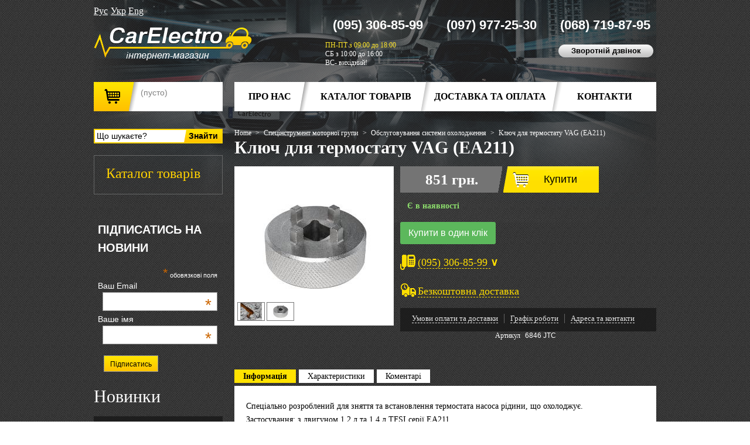

--- FILE ---
content_type: text/html; charset=utf-8
request_url: https://carelectro.com.ua/uk/obslugovuvannya-sistemi-okholodzhennya/121016-klyuch-dlya-termostatu-vag-ea211.html
body_size: 29571
content:

<!DOCTYPE html PUBLIC "-//W3C//DTD XHTML 1.1//EN" "http://www.w3.org/TR/xhtml11/DTD/xhtml11.dtd">
<html xmlns="http://www.w3.org/1999/xhtml" xml:lang="uk">
	<head>
        
		<title>&#1050;&#1083;&#1102;&#1095; &#1076;&#1083;&#1103; &#1090;&#1077;&#1088;&#1084;&#1086;&#1089;&#1090;&#1072;&#1090;&#1091; VAG (&#1045;&#1040;211) - Carelectro.com.ua</title>
		<meta name="viewport" content="width=device-width, initial-scale=1.0" />
		<meta http-equiv="Content-Type" content="application/xhtml+xml; charset=utf-8" />
		<meta name="robots" content="index,follow" />
		<link rel="icon" type="image/vnd.microsoft.icon" href="https://carelectro.com.ua/img/favicon.ico?1662194448" />
		<link rel="shortcut icon" type="image/x-icon" href="https://carelectro.com.ua/img/favicon.ico?1662194448" />
		<script>
			var lang_iso = 'uk';			
			var baseDir = 'https://carelectro.com.ua/';
			var static_token = '8094e69ab2e23dd761717ea7427d6021';
			var token = '8094e69ab2e23dd761717ea7427d6021';
			var priceDisplayPrecision = 0;
			var priceDisplayMethod = 0;
			var roundMode = 2;
		</script>
		<link href="/themes/car/css/global.css" rel="stylesheet" media="all" />
		<link href="/modules/wkpwa/views/css/wkFrontPwa.css" rel="stylesheet" media="all" />
		<link href="/themes/car/css/product.css" rel="stylesheet" media="all" />
		<link href="/js/jquery/plugins/fancybox/jquery.fancybox.css" rel="stylesheet" media="all" />
		<link href="/js/jquery/plugins/bxslider/jquery.bxslider.css" rel="stylesheet" media="all" />
		<link href="/themes/car/css/modules/blockpaymentlogo/blockpaymentlogo.css" rel="stylesheet" media="all" />
		<link href="/themes/car/css/modules/blockpermanentlinks/blockpermanentlinks.css" rel="stylesheet" media="all" />
		<link href="/themes/car/css/modules/blockviewed/blockviewed.css" rel="stylesheet" media="all" />
		<link href="/themes/car/css/modules/blockcart/blockcart.css" rel="stylesheet" media="all" />
		<link href="/themes/car/css/modules/blockmyaccount/blockmyaccount.css" rel="stylesheet" media="all" />
		<link href="/themes/car/css/modules/blockcategories/blockcategories.css" rel="stylesheet" media="all" />
		<link href="/themes/car/css/modules/blockspecials/blockspecials.css" rel="stylesheet" media="all" />
		<link href="/themes/car/css/modules/blockcurrencies/blockcurrencies.css" rel="stylesheet" media="all" />
		<link href="/themes/car/css/modules/blocknewproducts/blocknewproducts.css" rel="stylesheet" media="all" />
		<link href="/themes/car/css/modules/blockuserinfo/blockuserinfo.css" rel="stylesheet" media="all" />
		<link href="/themes/car/css/modules/blocklanguages/blocklanguages.css" rel="stylesheet" media="all" />
		<link href="/themes/car/css/modules/blockmanufacturer/blockmanufacturer.css" rel="stylesheet" media="all" />
		<link href="/themes/car/css/modules/blockcms/blockcms.css" rel="stylesheet" media="all" />
		<link href="/themes/car/css/modules/blockadvertising/blockadvertising.css" rel="stylesheet" media="all" />
		<link href="/themes/car/css/modules/blocktags/blocktags.css" rel="stylesheet" media="all" />
		<link href="/themes/car/css/modules/blockstore/blockstore.css" rel="stylesheet" media="all" />
		<link href="/modules/productcomments/productcomments.css" rel="stylesheet" media="all" />
		<link href="/themes/car/css/modules/blocksearch/blocksearch.css" rel="stylesheet" media="all" />
		<link href="/js/jquery/plugins/autocomplete/jquery.autocomplete.css" rel="stylesheet" media="all" />
		<link href="/themes/car/css/category.css" rel="stylesheet" media="all" />
		<link href="/modules/g_relatedcrosssellingproducts/views/css/front/owl.carousel.min.css" rel="stylesheet" media="all" />
		<link href="/modules/g_relatedcrosssellingproducts/views/css/front/owl.theme.default.min.css" rel="stylesheet" media="all" />
		<link href="/modules/g_relatedcrosssellingproducts/views/css/front/g_relatedcrosssellingproducts.css" rel="stylesheet" media="all" />
		<link href="/themes/car/css/product_list.css" rel="stylesheet" media="all" />
		<link href="https://carelectro.com.ua/themes/car/css/custom.css" rel="stylesheet" media="all" />




	
	<script src="/js/jquery/jquery-1.11.0.min.js"></script>

	
	<script src="/js/jquery/jquery-migrate-1.2.1.min.js"></script>

	
	<script src="/js/jquery/plugins/jquery.easing.js"></script>

	
	<script src="/js/tools.js"></script>

	
	<script src="/themes/car/js/products-comparison.js"></script>

	
	<script src="/js/jquery/plugins/fancybox/jquery.fancybox.js"></script>

	
	<script src="/js/jquery/plugins/jquery.idTabs.js"></script>

	
	<script src="/js/jquery/plugins/jquery.scrollTo.js"></script>

	
	<script src="/js/jquery/plugins/jquery.serialScroll.js"></script>

	
	<script src="/js/jquery/plugins/bxslider/jquery.bxslider.js"></script>

	
	<script src="/themes/car/js/tools.js"></script>

	
	<script src="/themes/car/js/product.js"></script>

	
	<script src="/themes/car/js/modules/blockcart/ajax-cart.js"></script>

	
	<script src="/themes/car/js/tools/treeManagement.js"></script>

	
	<script src="/modules/productcomments/js/jquery.rating.pack.js"></script>

	
	<script src="/js/jquery/plugins/autocomplete/jquery.autocomplete.js"></script>

	
	<script src="/modules/g_relatedcrosssellingproducts/views/js/front/owl.carousel.min.js"></script>

	
	<script src="/modules/g_relatedcrosssellingproducts/views/js/front/g_relatedcrosssellingproducts.js"></script>

	
	<script src="/modules/productcomments/js/jquery.textareaCounter.plugin.js"></script>

	
	<script src="/modules/productcomments/js/productcomments.js"></script>

	
                        <script src="https://carelectro.com.ua/callmeuk/js/callme.js"></script>
	        <script src="https://carelectro.com.ua/buymeuk/js/buyme.js"></script>
            
		<script>
var clientTokenUrl = 'https://carelectro.com.ua/uk/module/wkpwa/clientnotificationtoken';
var WK_PWA_APP_PUBLIC_SERVER_KEY = 'BJ44zKvE7lZfXAsbYn9iSG0KnBGOBOF_fq0HKmx0vFfcGMHGlHn-J9yjmn0R8WDrIpRp7HMu_tNWiq9UTaGnnNg';
var WK_PWA_PUSH_NOTIFICATION_ENABLE = '1';
var serviceWorkerPath = 'https://carelectro.com.ua/wk-service-worker.js';

var appOffline = '&#1053;&#1077;&#1090; &#1089;&#1086;&#1077;&#1076;&#1080;&#1085;&#1077;&#1085;&#1080;&#1103;';
var appOnline = '&#1057;&#1074;&#1103;&#1079;&#1072;&#1085;&#1086;';
</script>
    <link rel="manifest" href="/modules/wkpwa/manifest.json">

<meta name="mobile-web-app-capable" content="yes">
<meta name="application-name" content="Carelectro.com.ua">
<meta name="theme-color" content="#353636">

<!-- Add to home screen for Safari on iOS -->
<meta name="apple-mobile-web-app-capable" content="yes">
<meta name="apple-mobile-web-app-status-bar-style" content="#353636">
<meta name="apple-mobile-web-app-title" content="Carelectro.com.ua">
<link rel="apple-touch-icon" href="/modules/wkpwa/views/img/appIcon/wk-pwa-logo-152x152.png">

<!-- Tile Icon for Windows -->
<meta name="msapplication-TileImage" content="/modules/wkpwa/views/img/appIcon/wk-pwa-favicon-72x72.png">
<meta name="msapplication-TileColor" content="#353636">
<meta name="msapplication-starturl" content="https://carelectro.com.ua/">

<!-- Js File -->
<script type="text/javascript" src="/modules/wkpwa/views/js/wkFrontPwa.js"></script>
	 <script src="https://carelectro.com.ua/themes/car/js/jquery.maskedinput.js"></script>
	 
	 <script>
	 
		jQuery(function($){
		   $("#phone").mask("+38(099) 999-99-99");
			$("#phone_mobile").mask("+38(099) 999-99-99");
		   $("#contact-phone").mask("+38(099) 999-99-99");
			$(".b1c-form-group:nth-child(2) input").mask("+38(099) 999-99-99");
			//$(".field-wrp:first-child input").mask("aaaaaaaaaa",{autoclear: false});

			$('.field-wrp:first-child input').keypress(function(evt) {
				if (                ( evt.keyCode < 97 || evt.keyCode > 122 ) &&
						( evt.keyCode < 1040 || evt.keyCode > 1103 ) &&
						evt.keyCode != 1105 && evt.keyCode != 32 && evt.keyCode != 1025) {
					return false;
				}
			});

		});

	 </script>
	 
	 	
	<script>
		$(document).ready(function(){
			$('#submitAccount').click(function(){
				setTimeout("if($('#opc_account_errors ol').length < 1) window.location.href='http://carelectro.com.ua/modules/cashondelivery/validation.php';",2000);
			});
		});
	</script>
	
		
	<script>
	$(document).ready(function(){						   	
		$('.view-source .hide').hide();
		$('.view-source a').toggle(
		  function(){
			$('.hide').slideDown(500);
			$(this).html('&and;');
		  }, 
		 function(){
			$('.hide').slideUp(500);
			$(this).html('&or;');
		 }
	   );
	});
	</script>
	

		
			<script>
				$(document).ready(function(){
					if($(window).width() < 481) {
						$('#categories_block_left .block_content').toggle();
						$('#categories_block_left h4').click(function () {
							$('#categories_block_left .block_content').toggle(500);
						});
					}
				});
			</script>
		




<!-- Google Tag Manager -->
<script>(function(w,d,s,l,i){w[l]=w[l]||[];w[l].push({'gtm.start':
new Date().getTime(),event:'gtm.js'});var f=d.getElementsByTagName(s)[0],
j=d.createElement(s),dl=l!='dataLayer'?'&l='+l:'';j.async=true;j.src=
'https://www.googletagmanager.com/gtm.js?id='+i+dl;f.parentNode.insertBefore(j,f);
})(window,document,'script','dataLayer','GTM-T8M22HN');</script>
<!-- End Google Tag Manager -->







	</head>

	

	<body id="product">

	<!-- Google Tag Manager (noscript) -->
<noscript><iframe src="https://www.googletagmanager.com/ns.html?id=GTM-T8M22HN"
height="0" width="0" style="display:none;visibility:hidden"></iframe></noscript>
<!-- End Google Tag Manager (noscript) -->

	
		

		<div id="page">



			<!-- Header -->

			<div id="header">

				<div class="lang-sel">
					<a class="lang-ru languk" href="/">Рус</a>
					<a class="lang-uk languk" href="/uk/">Укр</a>
					<a class="lang-en languk" href="/en/">Eng</a>

				</div>

				<a id="header_logo" href="http://carelectro.com.ua/uk/" title="Carelectro.com.ua">

					<img class="logo" src="https://carelectro.com.ua/img/logouk.png?1662194448" alt="Carelectro.com.ua" width="272" height="108"  />

				</a>

				<div id="phones">

				<span><a href="tel:+380953068599">(095) 306-85-99</a></span><span><a href="tel:+380979772530">(097) 977-25-30</a></span><span><a href="tel:+380687198795">(068) 719-87-95</a></span>

				</div>

				<div id="mail" class="callme_viewform">

				

				<!------------------------ CONTACTS & CALLBACK --------------------------->

<link rel="stylesheet" type="text/css" href="https://carelectro.com.ua/callbackuk/callback.css" media='screen'/>

				<script type='text/javascript' src='https://carelectro.com.ua/callbackuk/jquery.simplemodal.js'></script>
				
				<script type='text/javascript' src='https://carelectro.com.ua/callbackuk/callback.js'></script>


				<a href="" id="callback-call1" class="exclusive_large" title="Обратный звонок"><span>Зворотній дзвінок<!-- header_0bb200b8f4a50d00873043cb7c034ed9 --></span></a>

				<!------------- END -------CONTACTS & CALLBACK ------------END------------>		

				

				

				</div>

				<div id="header_right">

					<!-- sheduleCarElectro module -->
<div class="shedule">
<p><span color="#fbe329" style="color: #fbe329;"><span lang="RU">ПН-ПТ з 09:00 до 18:00</span></span></p>
<p><span lang="RU">СБ з 10:00 до 16:00</span></p>
<p><span>ВС- вихідний!</span></p>
</div>
<!-- /sheduleCarElectro module --><!-- Block user information module HEADER -->
<div id="header_user">
	<ul id="header_nav">
				<li id="shopping_cart">
			<a href="https://carelectro.com.ua/uk/quick-order5" title="Ваш кошик"><div class="cart_bui"></div></a>
			<div class="span_bui">
			<span class="ajax_cart_quantity hidden">0</span>
			<span class="ajax_cart_product_txt hidden">товар<br><span style="color:#828282">на сумму </span></span>
			<span class="ajax_cart_product_txt_s hidden">товари<br><span style="color:#828282">на сумму </span></span>
			<span class="ajax_cart_product_txt_v hidden">productv<br><span style="color:#828282">на сумму </span></span>
							<span class="ajax_cart_total hidden">
																	0  
									</span>
						<span class="ajax_cart_no_product">(пусто)</span>
			</div>
		</li>
			</ul>
</div>
<!-- /Block user information module HEADER -->
<!-- Block permanent links module HEADER -->

<ul id="header_links">

	
	<li class="item1"><a href="/uk/content/6-o-nas">Про нас</a></li>

	<li class="item2"><a href="/uk/">Каталог товарів</a></li>

	<li class="item3"><a href="/uk/content/1-dostavka-i-oplata">Доставка та оплата</a></li>

	<li class="item4"><a href="/uk/content/7-kontakty">Контакти</a></li>
	
	
</ul>

<!-- /Block permanent links module HEADER -->

<!-- MODULE Block cart -->
<div class="col-sm-4 clearfix">
	<div class="shopping_cart">
		<a href="https://carelectro.com.ua/uk/quick-order5" title="Перейти до кошика" rel="nofollow">
			<b>Кошик:</b>
			<span class="ajax_cart_quantity unvisible">0</span>
			<span class="ajax_cart_product_txt unvisible">товар</span>
			<span class="ajax_cart_product_txt_s unvisible">Товари</span>
			<span class="ajax_cart_total unvisible">
							грн.</span>грн.
			<span class="ajax_cart_no_product">(порожній)</span>
					</a>
					<div class="cart_block block exclusive">
				<div class="block_content">
					<!-- block list of products -->
					<div class="cart_block_list">
												<p class="cart_block_no_products">
							Немає товарів
						</p>
																		<div class="cart-prices">
							<div class="cart-prices-line first-line">
								<span class="price cart_block_shipping_cost ajax_cart_shipping_cost unvisible">
																			 Має бути визначеним																	</span>
								<span class="unvisible">
									Доставка
								</span>
							</div>
																					<div class="cart-prices-line last-line">
								<span class="price cart_block_total ajax_block_cart_total">0  </span>
								<span>Всього:</span>
							</div>
													</div>
						<p class="cart-buttons">
							<a id="button_order_cart" class="btn btn-default button button-small" href="https://carelectro.com.ua/uk/quick-order5" title="Оформити" rel="nofollow">
								<span>
									Оформити<i class="icon-chevron-right right"></i>
								</span>
							</a><br clear="all" />
							<a id="quickorder" href="#" rel="nofollow" title="Quick order" class="exclusive_large"><span></span>Quick order</a
						</p>
					</div>
				</div>
			</div><!-- .cart_block -->
			</div>
</div>

	<div id="layer_cart">
		<div class="clearfix">
			<div class="layer_cart_product col-xs-12 col-md-6">
				<span class="cross" title="Закрити вікно"></span>
				<span class="title">
					<i class="icon-check"></i>Товар успішно додано до Вашого кошика
				</span>
				<div class="product-image-container layer_cart_img">
				</div>
				<div class="layer_cart_product_info">
					<span id="layer_cart_product_title" class="product-name"></span>
					<span id="layer_cart_product_attributes"></span>
					<div>
						<strong class="dark">Кількість</strong>
						<span id="layer_cart_product_quantity"></span>
					</div>
					<div>
						<strong class="dark">Всього:</strong>
						<span id="layer_cart_product_price"></span><span>грн.</span>
					</div>
				</div>
			</div>
			<div class="layer_cart_cart col-xs-12 col-md-6">
				<span class="title">
					<!-- Plural Case [both cases are needed because page may be updated in Javascript] -->
					<span class="ajax_cart_product_txt_s  unvisible">
						<span class="ajax_cart_quantity">0</span> товарів у кошику.
					</span>
					<!-- Singular Case [both cases are needed because page may be updated in Javascript] -->
					<span class="ajax_cart_product_txt ">
						1 товар у кошику.
					</span>
				</span>
				<div class="layer_cart_row">
					<strong class="dark">
						Всього товарів на суму:
											</strong>
					<span class="ajax_block_products_total">
						.грн
					</span><span>грн.</span>
				</div>

								<div class="layer_cart_row">
					<strong class="dark unvisible">
						Загальна вартість доставки:&nbsp;					</strong>
					<span class="ajax_cart_shipping_cost unvisible">
													 Має бути визначеним											</span>
				</div>
								<div class="layer_cart_row">
					<strong class="dark">
						Всього:
											</strong>
					<span class="ajax_block_cart_total">
											</span><span>грн.</span>
				</div>
				<div class="button-container">
					<span class="continue btn btn-default button exclusive-medium" title="Продовжити покупки">
						<span>
							<i class="icon-chevron-left left"></i>Продовжити покупки
						</span>
					</span>
					<a class="btn btn-default button button-medium"	href="https://carelectro.com.ua/uk/quick-order5" title="Оформити замовлення" rel="nofollow">
						<span>
							Оформити замовлення<i class="icon-chevron-right right"></i>
						</span>
					</a>
				</div>
			</div>
		</div>
		<div class="crossseling"></div>
	</div> <!-- #layer_cart -->
	<div class="layer_cart_overlay"></div>

<!-- /MODULE Block cart -->

<div id="wk-loader"></div>
<div id="wk-site-connection">
    <p id="wk-connection-msg"></p>
</div>
<!-- Block languages module -->
<div id="languages_block_top">
	<div id="countries">
	
					<p class="selected_language">
			<img src="https://carelectro.com.ua/img/l/3.jpg" alt="uk" width="16" height="11" />
		</p>
			<ul id="first-languages" class="countries_ul">
					<li >
																<a href="https://carelectro.com.ua/en/333sistema-okhlazhdeniya/121016-klyuch-dlya-termostata-vag-ea211.html" title="English (English)" rel="alternate" hreflang="en">
												<img src="https://carelectro.com.ua/img/l/1.jpg" alt="en" width="16" height="11" />
							</a>
						</li>
					<li >
																<a href="https://carelectro.com.ua/obsluzhivanie-sistemy-okhlazhdeniya/121016-klyuch-dlya-termostata-vag-ea211.html" title="Русский (Russian)" rel="alternate" hreflang="ru">
												<img src="https://carelectro.com.ua/img/l/2.jpg" alt="ru" width="16" height="11" />
							</a>
						</li>
					<li class="selected_language">
								<img src="https://carelectro.com.ua/img/l/3.jpg" alt="uk" width="16" height="11" />
						</li>
				</ul>
	</div>
</div>

<script type="text/javascript">
$(document).ready(function () {
	$("#countries").mouseover(function(){
		$(this).addClass("countries_hover");
		$(".countries_ul").addClass("countries_ul_hover");
	});
	$("#countries").mouseout(function(){
		$(this).removeClass("countries_hover");
		$(".countries_ul").removeClass("countries_ul_hover");
	});

});
</script>
<!-- /Block languages module -->

				</div>

			</div>



			<div id="columns">

				<!-- Left -->

				<div id="left_column" class="column">

					<!-- Block search module -->
<div id="search_block_left" class="block exclusive">
	<form method="get" action="https://carelectro.com.ua/uk/search" id="searchbox">
		<p class="block_content">
			<input type="hidden" name="orderby" value="position" />
			<input type="hidden" name="orderway" value="desc" />
			<input class="search_query" type="text" id="search_query_block" name="search_query" onfocus="if(this.value=='Що шукаєте?') this.value='';" onblur="if(this.value=='') this.value='Що шукаєте?';" value="Що шукаєте?" />
			<input type="submit" id="search_button" class="button_mini" value="Знайти" />
		</p>
	</form>
</div>

	<script type="text/javascript">
	// <![CDATA[
	
		$('document').ready( function() {
			$("#search_query_block")
				.autocomplete(
					'https://carelectro.com.ua/uk/search', {
						minChars: 3,
						max: 10,
						width: 500,
						selectFirst: false,
						scroll: false,
						dataType: "json",
						formatItem: function(data, i, max, value, term) {
							return value;
						},
						parse: function(data) {
							var mytab = new Array();
							for (var i = 0; i < data.length; i++)
								mytab[mytab.length] = { data: data[i], value: data[i].cname + ' > ' + data[i].pname };
							return mytab;
						},
						extraParams: {
							ajaxSearch: 1,
							id_lang: 2
						}
					}
				)
				.result(function(event, data, formatted) {
					$('#search_query_block').val(data.pname);
					document.location.href = data.product_link;
				})
		});
	
	// ]]>
	</script>
<!-- /Block search module -->
<!-- Block categories module -->
<div id="categories_block_left" class="block">

	<h4 class="title_block">Каталог товарів</h4>
	<div class="block_content">
		<ul class="tree dhtml">
									
<li class="category_108">
	<a href="https://carelectro.com.ua/uk/108-akciyi" 		title="У цій категорії представлені товари і набори товарів за акційними цінами! Тут Ви вигідно купите товари зі знижкою, заходьте!">Акції!</a>
	</li>

												
<li class="category_9">
	<a href="https://carelectro.com.ua/uk/9-avtoskaneri" 		title="Автосканери для діагностики автомобілів вітчизняного та іноземного виробництва. В цьому розділі Ви зможете купити автосканери мультимарочні і дилерські. Доставка в будь-який населений пункт України. Відправляємо в т.ч. і післяплатою. Відправляємо...">Автосканери</a>
			<ul>
									
<li class="category_29">
	<a href="https://carelectro.com.ua/uk/29-multimarochni" 		title="Сканери та адаптери для діагностики широкого кола автомобілів різних марок.">Мультимарочні</a>
	</li>

												
<li class="category_260">
	<a href="https://carelectro.com.ua/uk/260-autel-avtoskaneri" 		title="Оригінальні мультимарочні автосканери від провідного світового бренду Autel. В нашому магазині продається оригінальна продукція Autel.">AUTEL автосканери</a>
	</li>

												
<li class="category_316">
	<a href="https://carelectro.com.ua/uk/316-thinkcar" 		title="Thinkcar Tech Co.,Ltd. була заснована в 2019 році і спеціалізується на R&amp;amp;D, виробництві, продажі та обслуговуванні інтелектуальних діагностичних інструментів для автомобілів. THINKCAR є одним із провідних світових виробників діагностичних...">THINKCAR</a>
	</li>

												
<li class="category_259">
	<a href="https://carelectro.com.ua/uk/259-launch-launch" 		title="Популярні автосканером торгової марки LAUNCH (Лаунч) різних рівнів для будь-яких категорій автосервісів та власних">LAUNCH (Лаунч)</a>
	</li>

												
<li class="category_30">
	<a href="https://carelectro.com.ua/uk/30-vw-skoda-seat-audi" 		title="Діагностичні сканери та адаптери для автомобілів групи VAG: Volkswagen, Skoda, Audi, SEAT. Для діагностики, стирання помилок, кодування, настройки, адаптації, тестування виконавчих механізмів.">VW, Skoda, Seat, Audi</a>
	</li>

												
<li class="category_56">
	<a href="https://carelectro.com.ua/uk/56-citroen-peugeot" 		title="Автосканером для повної діагностики французьких автомобілів концерну &quot;Пежо-Сітроен&quot;.">Citroen, Peugeot</a>
	</li>

												
<li class="category_34">
	<a href="https://carelectro.com.ua/uk/34-opel" 		title="Автосканером і адаптери для діагностики автомобілів Opel. Доставка по Україні післяплатою. Консультації.">Opel</a>
	</li>

												
<li class="category_31">
	<a href="https://carelectro.com.ua/uk/31-bmw" 		title="Діагностичні автосканером і адаптери для автомобілів марки BMW. Дозволяють діагностувати і налаштовувати електроніку в автомобілях БМВ. Доставка по Україні післяплатою. Телефонуйте!">BMW</a>
	</li>

												
<li class="category_36">
	<a href="https://carelectro.com.ua/uk/36-ford" 		title="Сканери та адапетри для діагностики автомобілів FORD. Відправляємо післяплатою без передоплати!">Ford</a>
	</li>

												
<li class="category_33">
	<a href="https://carelectro.com.ua/uk/33-renault" 		title="Автосканером і адаптери для діагностики автомобілів Renault, Dacia, Samsung. Доставка в будь-який населений пункт України. Консультації по використанню. Телефонуйте!">Renault</a>
	</li>

												
<li class="category_37">
	<a href="https://carelectro.com.ua/uk/37-toyota-lexus" 		title="Автосканером і адаптери для діагностики автомобілів Toyota, Lexus. Дозволяють проводити комп&#039;ютерну діагностику двигуна, абс, подушок безпеки, підвіски, систем комфорту. Прати коди помилок, проводити адаптації і тести механізмів. Змінювати кодування і...">Toyota, Lexus</a>
	</li>

												
<li class="category_35">
	<a href="https://carelectro.com.ua/uk/35-mercedes-benz" 		title="Діагностичні сканери та адаптери для комп&#039;ютерної діагностики автомобілів Mercedes. Доставимо в будь-яку точку України! Телефонуйте!">Mercedes-Benz</a>
	</li>

												
<li class="category_289">
	<a href="https://carelectro.com.ua/uk/289-volvo" 		title="">Volvo</a>
	</li>

												
<li class="category_66">
	<a href="https://carelectro.com.ua/uk/66-hyundai-kia" 		title="Автосканером і адаптери для комп&#039;ютерної діагностики автомобілів Hyundai і KIA. HiCom, Autocom, K-line usb, autoboss. Діагностичні прилади з даного розділу дозволяють зчитувати і прати помилки в блоках управління, зчитувати діагностичні параметри в...">Hyundai, Kia</a>
	</li>

												
<li class="category_109">
	<a href="https://carelectro.com.ua/uk/109-honda-acura" 		title="Діагностичні сканери та адаптери для діагностики японських автомобілів марок Honda і Acura.">Honda, Acura</a>
	</li>

												
<li class="category_38">
	<a href="https://carelectro.com.ua/uk/38-fiat-alfa-lancia" 		title="Автосканером і адаптери для діагностики автомобілів FIAT, Alfa-Romeo, LANCIA.">FIAT, Alfa, Lancia</a>
	</li>

												
<li class="category_41">
	<a href="https://carelectro.com.ua/uk/41-subaru" 		title="Діагностичні сканери та адаптери для діагностики автомобілів Subaru.">SUBARU</a>
	</li>

												
<li class="category_42">
	<a href="https://carelectro.com.ua/uk/42-mitsubishi" 		title="Діагностичні сканери та адаптери для діагностики автомобілів Mitsubishi. Купивши прилади з цього розділу Ви зможете провести комп&#039;ютерну діагностику Mitsubishi.">Mitsubishi</a>
	</li>

												
<li class="category_39">
	<a href="https://carelectro.com.ua/uk/39-vaz-gaz-deu" 		title="Автосканером і адаптери для комп&#039;ютерної діагностики автомобілів вітчизняного та російського виробництва - ВАЗ, ГАЗ, ЗАЗ, ДЕУ">ВАЗ, ГАЗ, ДЕУ</a>
	</li>

												
<li class="category_20">
	<a href="https://carelectro.com.ua/uk/20-roz-yemi-i-perekhidniki" 		title="Діагностичні роз&#039;єми і перехідники автомобільні. Перехідники з роз&#039;єму obd2 на роз&#039;єми obd1: gm12, ваз12, газ12, sprinter, lt 14 pin, renault 12 pin, bmw 20pin, mercedes 38pin. Доставка по Україні післяплатою без передоплати.">Роз&#039;єми і перехідники</a>
	</li>

												
<li class="category_287">
	<a href="https://carelectro.com.ua/uk/287-tesla-avtoskaneri" 		title="">Tesla автосканери</a>
	</li>

												
<li class="category_294 last">
	<a href="https://carelectro.com.ua/uk/294-testeri-ta-programatori-elektronikh-privodiv-aktuatoriv-turbin" 		title="">Тестери та програматори електроних приводів (актуаторів) турбін</a>
	</li>

							</ul>
	</li>

												
<li class="category_10">
	<a href="https://carelectro.com.ua/uk/10-motor-testeri-i-oscilografi" 		title="У цьому розділі Ви можете купити мотор-тестери, осцилографи і додаткові датчики для діагностики автомобілів. За допомогою мотор-тестера можна швидко виявляти складні несправності як по електричній частині так і механічною.">Мотор-тестери і осцилографи</a>
			<ul>
									
<li class="category_57">
	<a href="https://carelectro.com.ua/uk/57-mt-pro" 		title="У цій категорії товарів представлений мотор-тестер MTPro разом з усіма додатковими датчиками і аксесуарами. У нас Ви зможете замовити доставку MTPro по Україні без передоплати.">MT Pro</a>
	</li>

												
<li class="category_113 last">
	<a href="https://carelectro.com.ua/uk/113-autoscope-postolovskogo" 		title="В даному розділі знаходяться USB Autoscope II / III / IV (осцилограф Постоловського).  ">Autoscope (Постоловського)</a>
	</li>

							</ul>
	</li>

												
<li class="category_110">
	<a href="https://carelectro.com.ua/uk/110-instrument-avtoelektrika" 		title="У цьому розділі представлені інструменти, необхідні для роботи автоелектрика. Тут Ви зможете вибрати і купити індикатори напруги (контрольки), струмові кліщі, мультиметри, пробники, зйомники ізоляції, обтискачі, розрядники, тестери, навантажувальні...">Інструмент автоелектрика</a>
			<ul>
									
<li class="category_255">
	<a href="https://carelectro.com.ua/uk/255-indikatori-naprugi" 		title="Індикатори напруги для автоелектриків, контрольки автомобільні. ">Індикатори напруги</a>
	</li>

												
<li class="category_181">
	<a href="https://carelectro.com.ua/uk/181-znimachi-izolyaciyi-i-obtiskni-klishhi" 		title="Знімачі ізоляції проводів, обтискні кліщі для ізольованих і неізольованих клем">Знімачі ізоляції і обтискні кліщі</a>
	</li>

												
<li class="category_258">
	<a href="https://carelectro.com.ua/uk/258-testeri-avtomobilni" 		title="тестери АКБ і генератора, тестери іскри, тестери напруги, тестери свічок накалу">Тестери автомобільні</a>
	</li>

												
<li class="category_254">
	<a href="https://carelectro.com.ua/uk/254-multimetri" 		title="Мультиметри цифрові і аналогові для професійного і аматорського застосування. Мультиметри для автосервісу">Мультиметри</a>
	</li>

												
<li class="category_256">
	<a href="https://carelectro.com.ua/uk/256-instrument-remontu-elektroprovodki" 		title="Інструмент для ремонту електропроводки і роз&#039;ємів. Екстрактори контактів.">Інструмент ремонту електропроводки</a>
	</li>

												
<li class="category_296">
	<a href="https://carelectro.com.ua/uk/296-instrumenti-dlya-remontu-generatoriv" 		title="Інструменти для ремонту та обслуговування автомобільних генераторів. Набори спецголовок для розборки генераторів, спеціальні зйомники">Інструменти для ремонту генераторів</a>
	</li>

												
<li class="category_253">
	<a href="https://carelectro.com.ua/uk/253-pusko-zaryadni-pristroyi" 		title="Пускові, пуско-зарядні та зарядні пристрої для акумуляторів транспортних засобів">Пуско-зарядні пристрої</a>
	</li>

												
<li class="category_257">
	<a href="https://carelectro.com.ua/uk/257-materiali-avtoelektrika" 		title="Витратні матеріали для автоелектриків. Набори запобіжників, набори клем автомобільних">Матеріали автоелектрика</a>
	</li>

												
<li class="category_272 last">
	<a href="https://carelectro.com.ua/uk/272-dielektrichnij-instrument" 		title="Діелектричний інструмент для автоелектриків. Ізольований інструмент (він же діелектричний) - являє собою окремий клас ручного інструменту, покликаний забезпечити безпеку при ремонтних роботах з підключеним харчуванням (ремонт електромереж,...">Діелектричний інструмент</a>
	</li>

							</ul>
	</li>

												
<li class="category_7">
	<a href="https://carelectro.com.ua/uk/7-stendi-promivannya-forsunok" 		title="Стенди для промивання та діагностики бензинових і дизельних форсунок. Предллагаем якісні стенди українського і зарубіжного виробництва, на все обладнання надається гарантія від 12 до 24 місяців. Також в цьому розділі представлені тестери котушок...">Стенди промивання форсунок</a>
	</li>

												
<li class="category_14">
	<a href="https://carelectro.com.ua/uk/14-dimogeneratori" 		title="Димогенератори - прилади для пошуку витоків, нещільності, негерметичні, проколів і т.д. Незамінні при діагностиці автомобілів, тобто дозволяють швидко виявляти несправності, які іншим методом виявити дуже важко.">Димогенератори</a>
	</li>

												
<li class="category_63">
	<a href="https://carelectro.com.ua/uk/63-videoendoskopi" 		title="Відеоендоскоп - технічний ендоскоп (бороскоп). У цьому розділі представлені бороскопи для діагностики автомобілів. Застосування відеоендоскопа дозволяє значно знизити витрати часу і ресурсів на пошук несправностей. Також ці прилади називають...">Відеоендоскопи</a>
	</li>

												
<li class="category_43">
	<a href="https://carelectro.com.ua/uk/43-zjomniki-forsunok" 		title="Устаткування для видобування щільно сидять дизельних форсунок. Застосовується на автомобілях Mercedes, Renault, Opel, Peugeot, Citroen, Nissan, FIAT, Chrysler. ">Зйомники форсунок</a>
			<ul>
									
<li class="category_274">
	<a href="https://carelectro.com.ua/uk/274-renault-nissan" 		title="Знімачі форсунок для дизельних двигунів Renault / Nissan">Renault, Nissan</a>
	</li>

												
<li class="category_275">
	<a href="https://carelectro.com.ua/uk/275-mercedes" 		title="Знімачі дизельних форсунок Mercedes">Mercedes</a>
	</li>

												
<li class="category_276">
	<a href="https://carelectro.com.ua/uk/276-fiat-iveco" 		title="Знімачі дизельних форсунок автомобілів FIAT, IVECO">Fiat, Iveco</a>
	</li>

												
<li class="category_281">
	<a href="https://carelectro.com.ua/uk/281-znimachi-forsunok-citroen-peugeot" 		title="Знімачі форсунок автомобілів Пежо і Сітроен">Знімачі форсунок Citroen / Peugeot</a>
	</li>

												
<li class="category_280">
	<a href="https://carelectro.com.ua/uk/280-znimachi-forsunok-land-rover" 		title="Знімачі форсунок Land Rover / Range Rover">Знімачі форсунок Land Rover</a>
	</li>

												
<li class="category_279">
	<a href="https://carelectro.com.ua/uk/279-znimachi-forsunok-ford" 		title="Знімачі форсунок двигунів Форд і Вольво">Знімачі форсунок Ford</a>
	</li>

												
<li class="category_277">
	<a href="https://carelectro.com.ua/uk/277-vw-audi-skoda-seat" 		title="Знімачі форсунок двигунів VAG групи">VW, Audi, Skoda, Seat</a>
	</li>

												
<li class="category_278">
	<a href="https://carelectro.com.ua/uk/278-znimachi-forsunok-dlya-kia-hyundai" 		title="Знімачі форсунок Кіа / Хюндай">Знімачі форсунок для Kia / Hyundai</a>
	</li>

												
<li class="category_282">
	<a href="https://carelectro.com.ua/uk/282-znimachi-forsunok-bmv" 		title="Знімачі форсунок BMW">Знімачі форсунок БМВ</a>
	</li>

												
<li class="category_309 last">
	<a href="https://carelectro.com.ua/uk/309-pnevmatichni-zjomniki-forsunok" 		title="Знімачі форсунок пневматичні">Пневматичні зйомники форсунок</a>
	</li>

							</ul>
	</li>

												
<li class="category_48">
	<a href="https://carelectro.com.ua/uk/48-fiksatori-valiv-grm" 		title="Універсальні і марочні фіксатори валів ГРМ. Кондуктори для ГРМ на будь-який автомобіль! Кращий вибір спецінструменту для установки фаз ГРМ на бензинових і дизельних двигунах.">Фіксатори валів ГРМ</a>
			<ul>
									
<li class="category_74">
	<a href="https://carelectro.com.ua/uk/74-renault-nissan" 		title="Інструмент для фіксації валів ГРМ на автомобілях марок Renult / Nissan. Застосовується на бензинових і дизельних двигунах, з ременем і ланцюгом ГРМ. Застосування фіксаторів зменшує витрати часу на обслуговування автомобіля, а також підвищує якість...">Renault, Nissan</a>
	</li>

												
<li class="category_73">
	<a href="https://carelectro.com.ua/uk/73-fiat-alfa-lancia-iveco" 		title="Фіксатори системи ГРМ для автомобілів марки ФІАТ (FIAT). Для бензинових і дизельних автомобілів, з ременем і ланцюгом ГРМ. Цей інструмент використовується для швидкої і професійної заміни ременів і ланцюгів ГРМ, а також при різних видах ремонту двигуна.">FIAT, ALFA, Lancia, Iveco</a>
	</li>

												
<li class="category_75">
	<a href="https://carelectro.com.ua/uk/75-vw-audi-skoda-seat" 		title="Професійний інструмент для обслуговування двигунів автомобілів групи VAG - VW, Audi, Skoda, Seat. Є в наявності інструменти для бензинових і дизельних двигунів як з ременем ГРМ, так і з ланцюгом ГРМ.">VW, Audi, Skoda, Seat</a>
			<ul>
									
<li class="category_291">
	<a href="https://carelectro.com.ua/uk/291-benzinovi-dviguni-petrol-engine" 		title="">Бензинові двигуни (petrol engine)</a>
	</li>

												
<li class="category_292 last">
	<a href="https://carelectro.com.ua/uk/292-dizelni-dviguni-diesel-engine" 		title="">Дизельні двигуни (diesel engine)</a>
	</li>

							</ul>
	</li>

												
<li class="category_78">
	<a href="https://carelectro.com.ua/uk/78-peugeot-i-citroen" 		title="Фіксатори ГРМ для автомобілів концерну PSA (Пежо / Сітроен)">Peugeot і Citroen</a>
	</li>

												
<li class="category_76">
	<a href="https://carelectro.com.ua/uk/76-opel" 		title="Широкий асортимент фіксаторів ГРМ для авто марки Опель. Є фіксатори як для бензинових, так і для дизельних моторів.">Opel</a>
	</li>

												
<li class="category_77">
	<a href="https://carelectro.com.ua/uk/77-ford-i-mazda" 		title="Інструмент для фіксації валів ГРМ і заміни ременів і ланцюгів ГРМ в двигунах автомобілів Ford і Mazda. Даний інструмент полегшує і прискорює роботи і просто необхідний в сучасному автосервісі.">Ford і Mazda</a>
	</li>

												
<li class="category_79">
	<a href="https://carelectro.com.ua/uk/79-mercedes" 		title="Фіксатори валів ГРМ для автомобілів Мерседес">Mercedes</a>
			<ul>
									
<li class="category_303">
	<a href="https://carelectro.com.ua/uk/303-benzinovi-dviguni-mercedes-petrol" 		title="Фіксатори ГРМ до бензинових двигунів Mercedes">Бензинові двигуни Mercedes (petrol)</a>
	</li>

												
<li class="category_304 last">
	<a href="https://carelectro.com.ua/uk/304-dizelni-dviguni-mercedes-diesel" 		title="Фіксатори ГРМ дизельних двигунів Mercedes">Дизельні двигуни Mercedes (diesel)</a>
	</li>

							</ul>
	</li>

												
<li class="category_80">
	<a href="https://carelectro.com.ua/uk/80-bmw" 		title="Фіксатори валів для автомобілів марки БМВ">BMW</a>
			<ul>
									
<li class="category_305">
	<a href="https://carelectro.com.ua/uk/305-benzinovi-dviguni-petrol" 		title="Фіксатори ГРМ до бензинових двигунів BMW">Бензинові двигуни (petrol)</a>
	</li>

												
<li class="category_306 last">
	<a href="https://carelectro.com.ua/uk/306-dizelni-dviguni-diesel" 		title="Фіксатори ГРМ до дизельних двигунів BMW">Дизельні двигуни (Diesel)</a>
	</li>

							</ul>
	</li>

												
<li class="category_81">
	<a href="https://carelectro.com.ua/uk/81-chevrolet-daewoo" 		title="Фіксатори валів і інструмент для обслуговування механізму ГРМ автомобілів Chevrolet і Daewoo.">Chevrolet / Daewoo</a>
	</li>

												
<li class="category_83">
	<a href="https://carelectro.com.ua/uk/83-universalni-fiksatori-grm" 		title="Універсальні фіксатори ГРМ як для одновальних, так і для двохвальним двигунів">Універсальні фіксатори ГРМ</a>
	</li>

												
<li class="category_84">
	<a href="https://carelectro.com.ua/uk/84-porsche" 		title="Фіксатори механізму ГРМ для автомобілів марки &quot;Porsche&quot;">Porsche</a>
	</li>

												
<li class="category_85">
	<a href="https://carelectro.com.ua/uk/85-chery" 		title="Фіксатори ГРМ для автомобілів марки &quot;Черрі&quot;">Chery</a>
	</li>

												
<li class="category_101">
	<a href="https://carelectro.com.ua/uk/101-volvo" 		title="Фіксатори ГРМ для автомобілів марки &quot;Вольво&quot;">Volvo</a>
	</li>

												
<li class="category_103">
	<a href="https://carelectro.com.ua/uk/103-toyota-lexus" 		title="Фіксатори ГРМ і специнструмент при роботах з ГРМ на автомобілях Тойота / Лексус">Toyota / Lexus</a>
	</li>

												
<li class="category_104">
	<a href="https://carelectro.com.ua/uk/104-subaru" 		title="Фіксатори ГРМ і допоміжний інструмент">Subaru</a>
	</li>

												
<li class="category_111">
	<a href="https://carelectro.com.ua/uk/111-land-rover-jaguar" 		title="Інструмент для роботи з ГРМ автомобілів марок Land Rover і Jaguar. Фіксатори ГРМ, кондуктори ГРМ, шаблони ГРМ.">Land Rover / Jaguar</a>
			<ul>
									
<li class="category_314">
	<a href="https://carelectro.com.ua/uk/314-benzinovi-dviguni-land-rover-jaguar" 		title="Фіксатори ГРМ до бензинових двигунів Land Rover, Jaguar">Бензинові двигуни Land Rover, Jaguar</a>
	</li>

												
<li class="category_315 last">
	<a href="https://carelectro.com.ua/uk/315-dizelni-dviguni-land-rover-jaguar" 		title="Фіксатори ГРМ до дизельних двигунів Land Rover, Jaguar">Дизельні двигуни Land Rover, Jaguar</a>
	</li>

							</ul>
	</li>

												
<li class="category_120">
	<a href="https://carelectro.com.ua/uk/120-jeep" 		title="Інструмент для роботи з двигунами, встановленими на автомобілі марки &quot;Jeep&quot;">Jeep</a>
	</li>

												
<li class="category_122">
	<a href="https://carelectro.com.ua/uk/122-kia-hyundai" 		title="Інструмент, призначений для роботи з двигунами, що встановлюються на автомобілі сімейства Кіа / Хюндай">Kia / Hyundai</a>
	</li>

												
<li class="category_297">
	<a href="https://carelectro.com.ua/uk/297-honda" 		title="">Honda</a>
	</li>

												
<li class="category_313 last">
	<a href="https://carelectro.com.ua/uk/313-maserati" 		title="">Maserati</a>
	</li>

							</ul>
	</li>

												
<li class="category_60">
	<a href="https://carelectro.com.ua/uk/60-specinstrument-motornoyi-grupi" 		title="У цій категорії представлені інструменти та обладнання для діагностики двигуна: компресометри і компрессографи, пневмотестери, тестери тиску палива і масла, стробоскопи. Великий вибір під будь-які завдання! Чи не можете определітьсяс вибором...">Спецінструмент моторної групи</a>
			<ul>
									
<li class="category_28">
	<a href="https://carelectro.com.ua/uk/28-gbc-i-klapanna-grupa" 		title="Інструмент для зняття, установки, ремонту клапанів, сідел клапанів. Інструмент для ремонту і відновлення головок блоків циліндрів (ГБЦ). В цьому розділі продаються шарошки і зенкери, Розсухарівателі, притирання і прибивання, знімачі сальників і шайб,...">ГБЦ і клапанна група</a>
	</li>

												
<li class="category_51">
	<a href="https://carelectro.com.ua/uk/51-obslugovuvannya-svichok-nakalu" 		title="Знімачі свічок накалу дизельних двигунів. Розгортки колодязів свічок розжарювання.">Обслуговування свічок накалу</a>
	</li>

												
<li class="category_59">
	<a href="https://carelectro.com.ua/uk/59-kompresometri" 		title="У цій категорії представлені компресометри і компрессографи для діагностики бензинових і дизельних двигунів. Доставка в будь-який населений пункт України.">Компресометри</a>
	</li>

												
<li class="category_61">
	<a href="https://carelectro.com.ua/uk/61-pnyevmotesteri-ta-vakuumetri" 		title="Пневмотестери - тестери герметичності циліндрів. Для діагностики механічного стану двигуна. Доставка по Україні.">Пнєвмотестери та вакууметри</a>
	</li>

												
<li class="category_62">
	<a href="https://carelectro.com.ua/uk/62-testeri-tisku-masla" 		title="У цій категорії представлені прилади для вимірювання тиску масла в двгателя автомобілів. Доставка в будь-який населений пункт України.">Тестери тиску масла</a>
	</li>

												
<li class="category_71">
	<a href="https://carelectro.com.ua/uk/71-testeri-palivnikh-sistem" 		title="Прилади для тестування паливних систем бензинових двигунів">Тестери паливних систем</a>
	</li>

												
<li class="category_152">
	<a href="https://carelectro.com.ua/uk/152-golovki-dlya-davachiv-ta-forsunok" 		title="">Головки для давачів та форсунок</a>
	</li>

												
<li class="category_162">
	<a href="https://carelectro.com.ua/uk/162-golovki-dlya-svichok-zapalyuvannya" 		title="">Головки для свічок запалювання </a>
	</li>

												
<li class="category_161">
	<a href="https://carelectro.com.ua/uk/161-instrument-dlya-porshnej" 		title="">Інструмент для поршней</a>
	</li>

												
<li class="category_156">
	<a href="https://carelectro.com.ua/uk/156-instrument-dlya-truboprovodiv" 		title="">Інструмент для трубопроводів</a>
	</li>

												
<li class="category_22">
	<a href="https://carelectro.com.ua/uk/22-stroboskopi" 		title="У цій категорії представлені стробоскопи для діагностики автомобільних двигунів. Ви можете купити стробоскопи для карбюраторних, інжекторних і дизельних двигунів.">Стробоскопи</a>
	</li>

												
<li class="category_163">
	<a href="https://carelectro.com.ua/uk/163-obslugovuvannya-sistemi-okholodzhennya" class="selected"		title="">Обслуговування системи охолодження</a>
	</li>

												
<li class="category_250">
	<a href="https://carelectro.com.ua/uk/250-ustatkuvannya-dlya-zamini-masla" 		title="Маслосменноє обладнання - установки для відкачування і заміни масла, знімачі масляних фільтрів, ключі для зливних отворів.">Устаткування для заміни масла</a>
			<ul>
									
<li class="category_251">
	<a href="https://carelectro.com.ua/uk/251-ustanovki-dlya-zamini-masla" 		title="Установки для заміни масла і технічних рідин в автомобілях">Установки для заміни масла</a>
	</li>

												
<li class="category_164">
	<a href="https://carelectro.com.ua/uk/164-znimachi-maslyanikh-filtriv" 		title="Знімачі масляних фільтрів.">Знімачі масляних фільтрів</a>
	</li>

												
<li class="category_252 last">
	<a href="https://carelectro.com.ua/uk/252-instrument-dlya-zlivnikh-probok" 		title="Головки для зливних пробок, мітчики для відновлення різьблення">Інструмент для зливних пробок</a>
	</li>

							</ul>
	</li>

												
<li class="category_154">
	<a href="https://carelectro.com.ua/uk/154-zjomniki-khomutiv" 		title="">Зйомники хомутів</a>
	</li>

												
<li class="category_299">
	<a href="https://carelectro.com.ua/uk/299-instrument-dlya-salnikiv" 		title="">Інструмент для сальників</a>
	</li>

												
<li class="category_300 last">
	<a href="https://carelectro.com.ua/uk/300-instrument-do-vikhlopnikh-sistem" 		title="">Інструмент до вихлопних систем</a>
	</li>

							</ul>
	</li>

												
<li class="category_18">
	<a href="https://carelectro.com.ua/uk/18-specinstrument-dlya-khodovoyi" 		title="Спецінструмент для ремонту і обслуговування автомобілів. Тут ви зможете купити специнструмент для ремонту ТНВД, специнструмент рено, ауді, шкода, vag, bmw, mercedes, opel. Асортимент: фіксатори грм, знімачі підшипників, форсунок, свічок, кульових,...">Спецінструмент для ходової</a>
			<ul>
									
<li class="category_46">
	<a href="https://carelectro.com.ua/uk/46-zjomniki-kulovikh-opor" 		title="Пропонуємо Вашій увазі знімачі кульових опор для легкових і вантажних автомобілів">Зйомники кульових опор</a>
	</li>

												
<li class="category_47">
	<a href="https://carelectro.com.ua/uk/47-zjomniki-sajlentblokiv" 		title="Знімачі сайлентблоков для легкових і вантажних автомобілів. Універсальні, механічні та гідравлічні.">Зйомники сайлентблоків</a>
	</li>

												
<li class="category_49">
	<a href="https://carelectro.com.ua/uk/49-zjomniki-pidshipnikiv" 		title="Знімачі підшипників. У цій категорії представлений інструмент для зняття і установки підшипників. Механічні і гідравлічні знімачі підшипників Ви можете купити в цьому розділі.">Зйомники підшипників</a>
	</li>

												
<li class="category_307">
	<a href="https://carelectro.com.ua/uk/307-golovki-ta-klyuchi-stupichni" 		title="">Головки та ключи ступичні</a>
	</li>

												
<li class="category_170">
	<a href="https://carelectro.com.ua/uk/170-remont-stijok-pidviski" 		title="">Ремонт стійок підвіски</a>
	</li>

												
<li class="category_70">
	<a href="https://carelectro.com.ua/uk/70-znimachi-pruzhin" 		title="Професійний інструмент для зняття пружин підвіски автомобілів. У цій категорії представлені стяжки пружин, знімачі пружин. Ми пропонуємо доступні ціни на якісний інструмент для автосервісу.">Знімачі пружин</a>
	</li>

												
<li class="category_68">
	<a href="https://carelectro.com.ua/uk/68-obslugovuvannya-zcheplennya" 		title="Інструменти, які допомагають при роботах пов&#039;язаних із заміною, ремонтом і обслуговуванням зчеплення">Обслуговування зчеплення</a>
	</li>

												
<li class="category_102">
	<a href="https://carelectro.com.ua/uk/102-khodova-chastina-avtomobilya-i-transmisiya" 		title="Інструмент і пристосування, що полегшують роботи по ходовій частині автомобілів, а також для роботи з механічними КПП.">Ходова частина автомобіля і трансмісія</a>
	</li>

												
<li class="category_123">
	<a href="https://carelectro.com.ua/uk/123-instrument-dlya-remontu-rulovikh-mekhanizmiv" 		title="В даному розділі представлено обладнання та спеціальний інструмент, необхідний для обслуговування і ремонту механізмів рульового управління автомобіля, в т.ч. ЕУР, ГУР і Егурен.">Інструмент для ремонту рульових механізмів</a>
	</li>

												
<li class="category_176">
	<a href="https://carelectro.com.ua/uk/176-instrument-dlya-galmivnikh-sistem" 		title="Інструмент для ремонту гальмівних систем автомобілів. Спецінструмент для обслуговування і ремонту гальмівної системи автомобілів.">Інструмент для гальмівних систем</a>
	</li>

												
<li class="category_167 last">
	<a href="https://carelectro.com.ua/uk/167-instrument-dlya-shinomontazhu" 		title="">Інструмент для шиномонтажу</a>
	</li>

							</ul>
	</li>

												
<li class="category_16">
	<a href="https://carelectro.com.ua/uk/16-obslugovuvannya-sistem-common-rail" 		title="Прилади для діагностики дизельних систем common rail: тестери, адаптери, стенди, інструменти.">Обслуговування систем Common Rail</a>
	</li>

												
<li class="category_17">
	<a href="https://carelectro.com.ua/uk/17-instrument-dlya-vantazhnogo-avtoservisu" 		title="У цій категорії представлені інструмент і обладнання для вантажного автосервісу. Тут Ви зможете вибрати такий специнструмент: проворот клонували, знімач, перехідник, спецключ, установник шворнів, сканер для діагностики вантажних автомобілів. Все що...">Інструмент для вантажного автосервісу</a>
			<ul>
									
<li class="category_264">
	<a href="https://carelectro.com.ua/uk/264-skaneri-testeri-diagnostika" 		title="Сканери для вантажних автомобілів, тестери обриву проводки, інше обладнання, призначене для діагностики вантажного транспорту.">Сканери, тестери, діагностика</a>
	</li>

												
<li class="category_261">
	<a href="https://carelectro.com.ua/uk/261-dvigun" 		title="Інструмент для двигунів вантажних автомобілів та іншої важкої техніки. Проворот колінвалів, знімачі форсунок, знімачі гільз циліндрів і багато іншого.">Двигун</a>
	</li>

												
<li class="category_263">
	<a href="https://carelectro.com.ua/uk/263-khodova-matochini-resori-i-tp" 		title="Інструмент для ходової вантажних автомобілів. Сюди входять ступичні ключі, набори для заміни підшипників і т.п.">Ходова (маточини, ресори і т.п.)</a>
	</li>

												
<li class="category_266">
	<a href="https://carelectro.com.ua/uk/266-transmisiya-kpp-diferencial-i-in" 		title="Інструмент для роботи з коробками передач, диференціалами, зчепленням і т.п.">Трансмісія (КПП, диференціал і ін)</a>
	</li>

												
<li class="category_265">
	<a href="https://carelectro.com.ua/uk/265-galmivna-sistema" 		title="Інструмент для гальмівних систем вантажних автомобілів">Гальмівна система</a>
	</li>

												
<li class="category_262 last">
	<a href="https://carelectro.com.ua/uk/262-rulovij-mekhanizm" 		title="Інструмент для рульових механізмів вантажних автомобілів">Рульовий механізм</a>
	</li>

							</ul>
	</li>

												
<li class="category_116">
	<a href="https://carelectro.com.ua/uk/116-instrument-dlya-akpp-ta-cvt" 		title="Інструмент і сканери для діагностики, прошивки і ремонту різних типів автоматичних коробок передач і воротарів, включаючи DSG, PowerShift, S-tronic і інші.">Інструмент для АКПП та CVT</a>
			<ul>
									
<li class="category_271 last">
	<a href="https://carelectro.com.ua/uk/271-ustanovki-dlya-zamini-masla-v-akpp-i-cvt" 		title="Устаткування (стенди і установки) для заміни масла а автоматичних коробках передач (АКПП) і варіатора (CVT).">Установки для заміни масла в АКПП і CVT</a>
	</li>

							</ul>
	</li>

												
<li class="category_15">
	<a href="https://carelectro.com.ua/uk/15-inshe-obladnannya-dlya-avtoservisu" 		title="У цій категорії представлено обладнання для автосервісу, що не потрапляє в інші розділи нашого магазину. Доставляємо обладнання для автосервісу в будь-яку точку України. Замовити можна через сайт або по телефону.">Інше обладнання для автосервісу</a>
			<ul>
									
<li class="category_245">
	<a href="https://carelectro.com.ua/uk/245-magniti-dzerkala-zakhvati" 		title="">Магніти, дзеркала, захвати</a>
	</li>

												
<li class="category_318 last">
	<a href="https://carelectro.com.ua/uk/318-stetoskopi-mekhanichni-ta-akustichni" 		title="Стетоскопи механічні та акустичні">Стетоскопи механічні та акустичні</a>
	</li>

							</ul>
	</li>

												
<li class="category_19">
	<a href="https://carelectro.com.ua/uk/19-obslugovuvannya-avtokondicioneriv" 		title="Устаткування, інструмент та витратні матеріали для обслуговування, заправки і ремонту систем кондиціонування в автомобілях. Тут Ви знайдете фреон, манометричні колектори, індикатори витоків, адаптери для підключення до автокондиціонеру.">Обслуговування автокондиціонерів</a>
			<ul>
									
<li class="category_26">
	<a href="https://carelectro.com.ua/uk/26-freon" 		title="Фреони r134a для заправки автомобільних кондиціонерів.">Фреон</a>
	</li>

												
<li class="category_283">
	<a href="https://carelectro.com.ua/uk/283-ustanovki-dlya-zapravki-kondicioneriv" 		title="">Установки для заправки кондиціонерів</a>
	</li>

												
<li class="category_284">
	<a href="https://carelectro.com.ua/uk/284-viyavlennya-vitokiv-ta-insha-khimiya" 		title="">Виявлення витоків та інша хімія</a>
	</li>

												
<li class="category_285">
	<a href="https://carelectro.com.ua/uk/285-vitratni-materiali-dlya-avtokondicioneriv" 		title="">Витратні матеріали для автокондиціонерів</a>
	</li>

												
<li class="category_286 last">
	<a href="https://carelectro.com.ua/uk/286-instrumenti-dlya-obslugovuvannya-avtokondicioneriv" 		title="">Інструменти для обслуговування автокондиціонерів</a>
	</li>

							</ul>
	</li>

												
<li class="category_64">
	<a href="https://carelectro.com.ua/uk/64-pnevmatichnij-instrument" 		title="Пневматичний інструмент - відмінний помічник в ремонті і обслуговуванні автомобілів. Він незамінний для швидкого виконання багатьох трудомістких операцій. Значно підвищує ефективність роботи, а відповідно і прибуток підприємства. У цьому розділі...">Пневматичний інструмент</a>
			<ul>
									
<li class="category_114">
	<a href="https://carelectro.com.ua/uk/114-kompresori-povitryani" 		title="Повітряні компресори для СТО, гаража, дачі і др.целей.">Компресори повітряні</a>
	</li>

												
<li class="category_86">
	<a href="https://carelectro.com.ua/uk/86-gajkoverti-pnevmatichni" 		title="У цьому розділі представлені якісні пневмогайковерти за вигідними цінами. Пневматичні гайковерти відрізняються високою ефективністю роботи і довгим терміном служби (за умови регулярного обслуговування). Також перевагою є більш висока безпека роботи...">Гайковерти пневматичні</a>
	</li>

												
<li class="category_87">
	<a href="https://carelectro.com.ua/uk/87-drili-pnevmatichni" 		title="У цьому розділі представлені пневмодрилі - кутові, прямі, реверсивні, з затискним Партон, з цанговим патроном. Пневмодрилі мають великий термін служби, високу ефективність роботи, а також забезпечують безпеку роботи в запилених, сирих і загазованих...">Дрилі пневматичні</a>
	</li>

												
<li class="category_88">
	<a href="https://carelectro.com.ua/uk/88-triskachki-pnevmatichni" 		title="Якісні пневмотрещоткі за вигідними цінами. Відправляємо пневматичні тріскачки післяплатою по Україні &quot;Новою Поштою&quot;!">Тріскачки пневматичні</a>
	</li>

												
<li class="category_89">
	<a href="https://carelectro.com.ua/uk/89-shlivfmashinki-pnevmatichni" 		title="Пневматичні шліфувальні та зачисні машинки - довгі, укорочені, кутові, прямі, полірувальні. Комплекти шлифмашинок разом з камінням. Доставка по Україні &quot;Новою Поштою&quot;. Гарна якість!">Шлівфмашинки пневматичні</a>
	</li>

												
<li class="category_90">
	<a href="https://carelectro.com.ua/uk/90-inshij-pnevmatichnij-instrument" 		title="Пневматичні молотки, пневматичні зубила, пневматичні &quot;болгарки&quot;, пневмоножовкі, пневмоножиці, Пневмозаклепувачі, пневмодироколи і інший пневматичний інструмент.">Інший пневматичний інструмент</a>
	</li>

												
<li class="category_91">
	<a href="https://carelectro.com.ua/uk/91-maslo-dlya-pnevmoinstrumentu" 		title="Спеціальні масла для змащення деталей пневматичних інструментів. Компресорні масла для змащення деталей компресорів. Доставка по Україні післяплатою! При замовленні до 15:00 відправка в день замовлення!">Масло для пневмоінструменту</a>
	</li>

												
<li class="category_243">
	<a href="https://carelectro.com.ua/uk/243-pistoleti-dlya-produvki-mijki" 		title="">Пістолети для продувки, мийки</a>
	</li>

												
<li class="category_203">
	<a href="https://carelectro.com.ua/uk/203-pnevmoshlangi" 		title="">Пневмошланги</a>
	</li>

												
<li class="category_202">
	<a href="https://carelectro.com.ua/uk/202-pnevmofitingi" 		title="">Пневмофітінгі</a>
	</li>

												
<li class="category_201">
	<a href="https://carelectro.com.ua/uk/201-pnevmozubila-i-molotki" 		title="">Пневмозубіла і молотки</a>
	</li>

												
<li class="category_207 last">
	<a href="https://carelectro.com.ua/uk/207-aksessuari-dlya-pnevmoinstrumentu" 		title="">Аксессуари для пневмоінструменту</a>
	</li>

							</ul>
	</li>

												
<li class="category_105">
	<a href="https://carelectro.com.ua/uk/105-nabori-ruchnogo-instrumentu" 		title="У цій категорії пропонуємо купити набори ручного інструменту для ремонту автомобілів та інших потреб. Всі набори інструменту якісно виготовлені і будуть служити довго і надійно навіть в умовах інтенсивної експлуатації на автосервісній підприємстві. У...">Набори ручного інструменту</a>
			<ul>
									
<li class="category_106">
	<a href="https://carelectro.com.ua/uk/106-dinamometrichni-klyuchi" 		title="Динамометричні ключі Щелчкова типу, зі шкалою, з цифровою шкалою. Динамометричні викрутки. Широкий вибір, вигідні ціни. Гарна якість. Якщо Ви хочете купити динамометрический ключ, то Ви зайшли на потрібний сайт!">Динамометричні ключі</a>
	</li>

												
<li class="category_118">
	<a href="https://carelectro.com.ua/uk/118-vizki-z-naborami-instrumentu" 		title="Візки для інструменти, візки з наборами інструменту для автосервісу">Візки з наборами інструменту</a>
			<ul>
									
<li class="category_121 last">
	<a href="https://carelectro.com.ua/uk/121-nabori-instrumentu-dlya-vizkiv" 		title="Набори інструменту для возів в ложементах.">Набори інструменту для візків</a>
	</li>

							</ul>
	</li>

												
<li class="category_144">
	<a href="https://carelectro.com.ua/uk/144-vikrutki-ta-klisshi" 		title="">Викрутки та Kліщі</a>
			<ul>
									
<li class="category_208">
	<a href="https://carelectro.com.ua/uk/208-vikrutki" 		title="">Викрутки</a>
	</li>

												
<li class="category_209 last">
	<a href="https://carelectro.com.ua/uk/209-klisshi" 		title="">Кліщі</a>
	</li>

							</ul>
	</li>

												
<li class="category_145">
	<a href="https://carelectro.com.ua/uk/145-klyuchi-gajkovi" 		title="">Ключі гайкові</a>
			<ul>
									
<li class="category_211">
	<a href="https://carelectro.com.ua/uk/211-klyuchi-gajkovi" 		title="Профсійні ключі гайкові для ремонту автомобілів. Великий вибір ключів гайкових">Ключі гайкові</a>
	</li>

												
<li class="category_212 last">
	<a href="https://carelectro.com.ua/uk/212-nabori-klyuchiv" 		title="Великий вибір наборів ключів гайкових для ремонту автомобілів. ">Набори ключів</a>
	</li>

							</ul>
	</li>

												
<li class="category_146">
	<a href="https://carelectro.com.ua/uk/146-golovki-torcevi" 		title="">Головкі торцеві</a>
			<ul>
									
<li class="category_217">
	<a href="https://carelectro.com.ua/uk/217-golovki-torcevi" 		title="">Головкі торцеві</a>
	</li>

												
<li class="category_218">
	<a href="https://carelectro.com.ua/uk/218-golovki-z-nasadkami" 		title="">Головки з насадками</a>
	</li>

												
<li class="category_219">
	<a href="https://carelectro.com.ua/uk/219-nabori-torcevikh-golovok" 		title="">Набори торцевих головок</a>
	</li>

												
<li class="category_220">
	<a href="https://carelectro.com.ua/uk/220-golovki-torcevi-udarni" 		title="">Головки торцеві ударні</a>
	</li>

												
<li class="category_221">
	<a href="https://carelectro.com.ua/uk/221-nabori-torcevikh-udarnikh-golovok" 		title="">Набори торцевих ударних головок</a>
	</li>

												
<li class="category_223">
	<a href="https://carelectro.com.ua/uk/223-nabori-golovok-dlya-sekretok" 		title="">Набори головок для секреток</a>
	</li>

												
<li class="category_240">
	<a href="https://carelectro.com.ua/uk/240-adapteri-podovzhuvachi-kardani-udarni" 		title="">Адаптери, подовжувачі, кардани ударні</a>
	</li>

												
<li class="category_288 last">
	<a href="https://carelectro.com.ua/uk/288-golovki-do-svichok" 		title="">Головки до свічок</a>
	</li>

							</ul>
	</li>

												
<li class="category_216">
	<a href="https://carelectro.com.ua/uk/216-biti-ta-nabori-bit" 		title="">Біти та набори біт</a>
	</li>

												
<li class="category_215">
	<a href="https://carelectro.com.ua/uk/215-triskachki" 		title="">Тріскачки</a>
	</li>

												
<li class="category_213">
	<a href="https://carelectro.com.ua/uk/213-podovzhuvachi-ta-kardani" 		title="Подовжувачі та кардани - професійний інструмент для автосервісу">Подовжувачі та кардани</a>
	</li>

												
<li class="category_214">
	<a href="https://carelectro.com.ua/uk/214-vorotki" 		title="">Вороткі</a>
	</li>

												
<li class="category_210">
	<a href="https://carelectro.com.ua/uk/210-sharnirno-gubcevij-instrument" 		title="">Шарнірно-губцевий інструмент</a>
	</li>

												
<li class="category_155 last">
	<a href="https://carelectro.com.ua/uk/155-instrument-dlya-stopornikh-kilec" 		title="">Інструмент для стопорних кілець</a>
	</li>

							</ul>
	</li>

												
<li class="category_129">
	<a href="https://carelectro.com.ua/uk/129-garazhne-obladnannya" 		title="У категорії &quot;гаражне обладнання&quot; представлені різноманітні пристосування, інструменти, пристрої для ремонту автомобілів в умовах автосервісу. У даній категорії представлені: стійки трансмісійні та опорні, крани для двигунів, преси гідравлічні, домкрати...">Гаражне обладнання</a>
			<ul>
									
<li class="category_130">
	<a href="https://carelectro.com.ua/uk/130-krani-dlya-znyattya-dviguna" 		title="Крани гідравлічні для зняття двигунів автомобілів. Крани гаражні, підкатні високої якості. Великий вибір на нашому складі.">Крани для зняття двигуна</a>
	</li>

												
<li class="category_131">
	<a href="https://carelectro.com.ua/uk/131-stijki-transmisijni" 		title="Стійки трансмісійні гідравлічні і механічні">Стійки трансмісійні</a>
	</li>

												
<li class="category_132">
	<a href="https://carelectro.com.ua/uk/132-stapeli-dlya-remontu-dviguna" 		title="Стапелі для ремонту двигунів транспортних засобів">Стапелі для ремонту двигуна</a>
	</li>

												
<li class="category_133">
	<a href="https://carelectro.com.ua/uk/133-presi-gidravlichni" 		title="Преси гідравлічні професійні. Для використання в автосервісах і гаражах. Настільні і підлогові преси гідравлічні.">Преси гідравлічні</a>
	</li>

												
<li class="category_135">
	<a href="https://carelectro.com.ua/uk/135-domkrati-pidkatni" 		title="Домкрати підкатні для легкових і вантажних автомобілів. Подкатниє домкрати гідравлічні і пневматичні">Домкрати підкатні</a>
	</li>

												
<li class="category_290 last">
	<a href="https://carelectro.com.ua/uk/290-traversi-kanavni" 		title="">Траверси канавні</a>
	</li>

							</ul>
	</li>

												
<li class="category_125">
	<a href="https://carelectro.com.ua/uk/125-slyusarnij-instrument" 		title="Інструмент, завжди необхідний на СТО або в приватному гаражі. У поняття слюсарний інструмент входять такі позиції, як молотки, лещата, надфілі, свердла стандартні і т.п.">Слюсарний інструмент</a>
			<ul>
									
<li class="category_273">
	<a href="https://carelectro.com.ua/uk/273-vimiryuvalnij-instrument" 		title="Вимірювальний інструмент: штангенциркуль, мікрометр, нутромер">Вимірювальний інструмент</a>
	</li>

												
<li class="category_127">
	<a href="https://carelectro.com.ua/uk/127-sverdla" 		title="Свердла по металу, цільні свердла, кінцеві фрези">Свердла</a>
	</li>

												
<li class="category_128">
	<a href="https://carelectro.com.ua/uk/128-napilki-ta-nadfili" 		title="Напилки та надфілі для слюсарних робіт">Напилки та надфілі</a>
	</li>

												
<li class="category_126">
	<a href="https://carelectro.com.ua/uk/126-leshhata" 		title="Лещата слюсарні сталеві, чавунні.">Лещата</a>
	</li>

												
<li class="category_134">
	<a href="https://carelectro.com.ua/uk/134-vikolotki-ta-zubila" 		title="Ударно-ріжучий інструмент. Вибивання, зубила та ін.">Виколотки та зубила</a>
	</li>

												
<li class="category_226">
	<a href="https://carelectro.com.ua/uk/226-zaklepochniki" 		title="">Заклепочники</a>
	</li>

												
<li class="category_227">
	<a href="https://carelectro.com.ua/uk/227-nabori-dlya-vidnovlennya-rizbovikh-z-yednan" 		title="">Набори для відновлення різьбових з&#039;єднань</a>
			<ul>
									
<li class="category_301 last">
	<a href="https://carelectro.com.ua/uk/301-golovki-dlya-ushkodzhenikh-boltiv-ta-gajok" 		title="Головки та набори головок для откручування болтів та гайок з ушкодженими гранями">Головки для ушкоджених болтів та гайок</a>
	</li>

							</ul>
	</li>

												
<li class="category_295">
	<a href="https://carelectro.com.ua/uk/295-sshitki" 		title="">Щітки</a>
	</li>

												
<li class="category_302 last">
	<a href="https://carelectro.com.ua/uk/302-shpilkoverti" 		title="Шпильковерти та набори шпильковертів. Інструмент для викручування шпильок">Шпильковерти</a>
	</li>

							</ul>
	</li>

												
<li class="category_117">
	<a href="https://carelectro.com.ua/uk/117-osvitlennya-dlya-sto" 		title="У цій категорії представлені перенесення для гаража і сто, світлодіодні перенесення, лампи перенесення, світильники для сто, світильники перенесення, світильники для автосервісу, автомобільні перенесення, світильники для гаража.   Ви зможете вибрати...">Освітлення для СТО</a>
	</li>

												
<li class="category_13">
	<a href="https://carelectro.com.ua/uk/13-pidmotki-odometriv" 		title="Устаткування для коригування одометрів на вітчизняних автомобілях і іномарках. За допомогою приладів з даного розділу можна скрутити одометр, подмотать одометр, виставити необхідні значення на одометрі.">Підмотки одометрів</a>
	</li>

												
<li class="category_147">
	<a href="https://carelectro.com.ua/uk/147-vitratni-materiali-dlya-sto" 		title="">Витратні матеріали для СТО</a>
	</li>

												
<li class="category_124">
	<a href="https://carelectro.com.ua/uk/124-elektroinstrument" 		title="В даному розділі можна знайти різного виду інструмент з електричним приводом.">Електроінструмент</a>
	</li>

												
<li class="category_72">
	<a href="https://carelectro.com.ua/uk/72-instrument-dlya-kuzovnikh-robit" 		title="У цьому розділі представлений інструмент для кузовних робіт - правки, рихтування, монтажу / демонтажу скла і деталей оперення кузова автомобіля. Тут можна купити гідравлічний інструмент для редагування кузова, витяжною гідроциліндр, рихтувальну стяжку...">Інструмент для кузовних робіт</a>
			<ul>
									
<li class="category_185">
	<a href="https://carelectro.com.ua/uk/185-zakhoplennya-i-vityazhka-kuzova" 		title="Захвати, струбцини для витяжки кузова автомобіля">Захоплення і витяжка кузова</a>
	</li>

												
<li class="category_188">
	<a href="https://carelectro.com.ua/uk/188-instrument-dlya-rikhtuvannya-kuzova" 		title="Інструмент для рихтування кузова автомобілів">Інструмент для рихтування кузова</a>
	</li>

												
<li class="category_187">
	<a href="https://carelectro.com.ua/uk/187-instrument-dlya-rozbirannya-salonu" 		title="Інструмент для розбирання та збирання салони - кліпсодери, лопатки для панелей, щипці для кліпс, знімачі кліпс салону.">Інструмент для розбирання салону</a>
	</li>

												
<li class="category_186">
	<a href="https://carelectro.com.ua/uk/186-instrument-dlya-montazhu-i-demontazhu-stekol" 		title="Інструмент для зняття і установки стекол в автомобілях">Інструмент для монтажу і демонтажу стекол</a>
	</li>

												
<li class="category_189">
	<a href="https://carelectro.com.ua/uk/189-instrument-dlya-zvaryuvalnikh-robit" 		title="Інструмент для зварювальних робіт по кузову автомобіля">Інструмент для зварювальних робіт</a>
	</li>

												
<li class="category_190 last">
	<a href="https://carelectro.com.ua/uk/190-gidravlichna-pravka-kuzoviv" 		title="">Гідравлічна правка кузовів</a>
	</li>

							</ul>
	</li>

												
<li class="category_119">
	<a href="https://carelectro.com.ua/uk/119-instrument-ta-obladnannya-dlya-roboti-z-motociklami" 		title="Інструмент, обладнання, діагностичні сканери та інші товари, необхідні фахівцям, які пов&#039;язані з ремонтом мототехніки, квадроциклів, снігоходів і др.подобной техніки.">Інструмент та обладнання для роботи з мотоциклами</a>
	</li>

												
<li class="category_317 last">
	<a href="https://carelectro.com.ua/uk/317-dielektrichnij-instrument-vde" 		title="Діелектричний інструмент (ізольований інструмент), що відповідає стандарту VDE. Даний інструмент необхідний для роботи з гібридними та електричними автомобілями.">Діелектричний інструмент (VDE)</a>
	</li>

							</ul>
		
		<script type="text/javascript">
		// <![CDATA[
			// we hide the tree only if JavaScript is activated
			$('div#categories_block_left ul.dhtml').hide();
		// ]]>
		</script>
	</div>
</div>



	



<!-- Begin MailChimp Signup Form -->

<link href="//cdn-images.mailchimp.com/embedcode/classic-081711.css" rel="stylesheet" type="text/css">

<style type="text/css">

	#mc_embed_signup{clear:left; font:14px Helvetica,Arial,sans-serif; }

	/* Add your own MailChimp form style overrides in your site stylesheet or in this style block.

	   We recommend moving this block and the preceding CSS link to the HEAD of your HTML file. */

</style>

<div id="mc_embed_signup">

<form action="//carelectro.us11.list-manage.com/subscribe/post?u=fac320af24be2f8b12b6d1901&amp;id=0d98b6f587" method="post" id="mc-embedded-subscribe-form" name="mc-embedded-subscribe-form" class="validate" target="_blank" novalidate>

    <div id="mc_embed_signup_scroll">

	<h2>Підписатись на новини</h2>

<div class="indicates-required"><span class="asterisk">*</span> обовязкові поля</div>

<div class="mc-field-group">

	<label for="mce-EMAIL">Ваш Email  <span class="asterisk">*</span>

</label>

	<input type="email" value="" name="EMAIL" class="required email" id="mce-EMAIL" style="

    width: 194px !important;

">

</div>

<div class="mc-field-group">

	<label for="mce-FNAME">Ваше імя  <span class="asterisk">*</span>

</label>

	<input type="text" value="" name="FNAME" class="required" id="mce-FNAME" style="

    width: 194px !important;

">

</div>

	<div id="mce-responses" class="clear">

		<div class="response" id="mce-error-response" style="display:none; color: #fff !important;"></div>

		<div class="response" id="mce-success-response" style="display:none; color: #fff !important;"></div>

	</div>    <!-- real people should not fill this in and expect good things - do not remove this or risk form bot signups-->

    <div style="position: absolute; left: -5000px;"><input type="text" name="b_fac320af24be2f8b12b6d1901_0d98b6f587" tabindex="-1" value=""></div>

    <div class="clear"><input type="submit" value="Підписатись" name="subscribe" id="mc-embedded-subscribe" class="buy"></div>

    </div>

</form>

</div>

<script type='text/javascript' src='//s3.amazonaws.com/downloads.mailchimp.com/js/mc-validate.js'></script><script type='text/javascript'>(function($) {window.fnames = new Array(); window.ftypes = new Array();fnames[0]='EMAIL';ftypes[0]='email';fnames[1]='FNAME';ftypes[1]='text'; /*

 * Translated default messages for the $ validation plugin.

 * Locale: RU

 */

$.extend($.validator.messages, {

        required: "Это поле необходимо заполнить.",

        remote: "Пожалуйста, введите правильное значение.",

        email: "Пожалуйста, введите корректный адрес электронной почты.",

        url: "Пожалуйста, введите корректный URL.",

        date: "Пожалуйста, введите корректную дату.",

        dateISO: "Пожалуйста, введите корректную дату в формате ISO.",

        number: "Пожалуйста, введите число.",

        digits: "Пожалуйста, вводите только цифры.",

        creditcard: "Пожалуйста, введите правильный номер кредитной карты.",

        equalTo: "Пожалуйста, введите такое же значение ещё раз.",

        accept: "Пожалуйста, выберите файл с правильным расширением.",

        maxlength: $.validator.format("Пожалуйста, введите не больше {0} символов."),

        minlength: $.validator.format("Пожалуйста, введите не меньше {0} символов."),

        rangelength: $.validator.format("Пожалуйста, введите значение длиной от {0} до {1} символов."),

        range: $.validator.format("Пожалуйста, введите число от {0} до {1}."),

        max: $.validator.format("Пожалуйста, введите число, меньшее или равное {0}."),

        min: $.validator.format("Пожалуйста, введите число, большее или равное {0}.")

});}(jQuery));var $mcj = jQuery.noConflict(true);</script>

<!--End mc_embed_signup-->



<!-- /Block categories module !!!!!!!!!!!!!!!!!      --><!-- MODULE Block new products -->

<div id="new-products_block_right" class="block products_block">

	<h4><a href="https://carelectro.com.ua/uk/new-products" title="Новинки">Новинки</a></h4>

	<div class="block_content">

	
		<ul class="products">

		
			<li class="first_item">

			<table cellpadding="0" cellspacing="0" border="0" width="180">

			<tr>

			<td valign="top" width="85px;">

			<a href="https://carelectro.com.ua/uk/testeri-avtomobilni/122148-tester-akb-thinkcar-battery-tester-tbt-360-12v24v-3000-ssa-360ach.html" title="Тестер АКБ Thinkcar Battery Tester TBT 360 (12В/24В, 3000 ССА, 360Ач)"><img src="https://carelectro.com.ua/18492-medium/tester-akb-thinkcar-battery-tester-tbt-360-12v24v-3000-ssa-360ach.jpg" alt="Тестер АКБ Thinkcar Battery Tester TBT 360 (12В/24В, 3000 ССА, 360Ач)" /></a>

			</td>

			<td valign="top" style="padding-left:10px;">

			<h3>

			<a href="https://carelectro.com.ua/uk/testeri-avtomobilni/122148-tester-akb-thinkcar-battery-tester-tbt-360-12v24v-3000-ssa-360ach.html" title="Тестер АКБ Thinkcar Battery Tester TBT 360 (12В/24В, 3000 ССА, 360Ач)">Тестер АКБ Thinkcar Battery Tester TBT 360 (12В/24В, 3000 ССА, 360Ач)</a>

			</h3>

			<div class="newprodprice">

			4694.86 грн.

			</div>

			</td>

			</tr>

			</table>

			</li>

		
			<li class="item">

			<table cellpadding="0" cellspacing="0" border="0" width="180">

			<tr>

			<td valign="top" width="85px;">

			<a href="https://carelectro.com.ua/uk/pusko-zaryadni-pristroyi/122147-pusko-zaryadnij-pristrij-buster-thinkcar-tjs-120-12000mach-1000a-12v.html" title="Пуско-зарядное устройство Thinkcar TJS 120 (12000мАч, 1000А, 12В)"><img src="https://carelectro.com.ua/18489-medium/pusko-zaryadnij-pristrij-buster-thinkcar-tjs-120-12000mach-1000a-12v.jpg" alt="Пуско-зарядное устройство Thinkcar TJS 120 (12000мАч, 1000А, 12В)" /></a>

			</td>

			<td valign="top" style="padding-left:10px;">

			<h3>

			<a href="https://carelectro.com.ua/uk/pusko-zaryadni-pristroyi/122147-pusko-zaryadnij-pristrij-buster-thinkcar-tjs-120-12000mach-1000a-12v.html" title="Пуско-зарядний пристрій (бустер) Thinkcar TJS 120 (12000мАч, 1000А, 12В)">Пуско-зарядний пристрій (бустер) Thinkcar TJS 120 (12000мАч, 1000А, 12В)</a>

			</h3>

			<div class="newprodprice">

			2494.85 грн.

			</div>

			</td>

			</tr>

			</table>

			</li>

		
			<li class="last_item">

			<table cellpadding="0" cellspacing="0" border="0" width="180">

			<tr>

			<td valign="top" width="85px;">

			<a href="https://carelectro.com.ua/uk/osvitlennya-dlya-sto/122146-akumulyatornij-led-likhtarik-profiline-t40-10500mach-500lm.html" title="Аккумуляторный LED-фонарик Profiline T30 (7800мАч, 380лм)"><img src="https://carelectro.com.ua/18483-medium/akumulyatornij-led-likhtarik-profiline-t40-10500mach-500lm.jpg" alt="Аккумуляторный LED-фонарик Profiline T30 (7800мАч, 380лм)" /></a>

			</td>

			<td valign="top" style="padding-left:10px;">

			<h3>

			<a href="https://carelectro.com.ua/uk/osvitlennya-dlya-sto/122146-akumulyatornij-led-likhtarik-profiline-t40-10500mach-500lm.html" title="Акумуляторний LED-ліхтарик Profiline T40 (10500мАч, 500лм)">Акумуляторний LED-ліхтарик Profiline T40 (10500мАч, 500лм)</a>

			</h3>

			<div class="newprodprice">

			1694.74 грн.

			</div>

			</td>

			</tr>

			</table>

			</li>

		
		</ul>

	
	</div>

</div>

<!-- /MODULE Block new products -->

				</div>



				<!-- Center -->

				<div id="center_column"><script type="text/javascript">

// <![CDATA[



// PrestaShop internal settings

var currencySign = ' ';

var currencyRate = '1';

var currencyFormat = '2';

var currencyBlank = '1';

var taxRate = 0;

var jqZoomEnabled = false;



//JS Hook

var oosHookJsCodeFunctions = new Array();



// Parameters

var id_product = '121016';

var productHasAttributes = false;

var quantitiesDisplayAllowed = false;

var quantityAvailable = 0;

var allowBuyWhenOutOfStock = true;

var availableNowValue = '';

var availableLaterValue = '';

var productPriceTaxExcluded = 851.018722 - 0.000000;

var reduction_percent = 0;

var reduction_price = 0;

var specific_price = 0;

var specific_currency = false;

var group_reduction = '0';

var default_eco_tax = 0.000000;

var ecotaxTax_rate = 0;

var currentDate = '2026-01-25 11:44:35';

var maxQuantityToAllowDisplayOfLastQuantityMessage = 3;

var noTaxForThisProduct = true;

var displayPrice = 0;

var productReference = '6846 JTC';

var productAvailableForOrder = '1';

var productShowPrice = '1';

var productUnitPriceRatio = '0.000000';

var idDefaultImage = 14968;



// Customizable field

var img_ps_dir = 'https://carelectro.com.ua/img/';

var customizationFields = new Array();




	
	customizationFields[0] = new Array();

	customizationFields[0][0] = 'img0';

	customizationFields[0][1] = 0;




// Images

var img_prod_dir = 'https://carelectro.com.ua/img/p/';

var combinationImages = new Array();






combinationImages[0] = new Array();


	
		combinationImages[0][0] = 14967;

	
		combinationImages[0][1] = 14968;

	



// Translations

var doesntExist = 'The product does not exist in this model. Please choose another.';

var doesntExistNoMore = 'Наразі товар відсутній';

var doesntExistNoMoreBut = 'with those attributes but is available with others';

var uploading_in_progress = 'Uploading in progress, please wait...';

var fieldRequired = 'Please fill in all required fields, then save the customization.';




//]]>

</script>




<!-- Breadcrumb -->
<div class="breadcrumb">
	<a href="http://carelectro.com.ua/" title="return to<!-- breadcrumb_157f518779095e8206908ff1268f10a7 --> Home<!-- breadcrumb_8cf04a9734132302f96da8e113e80ce5 -->">Home<!-- breadcrumb_8cf04a9734132302f96da8e113e80ce5 --></a><span class="navigation-pipe">&gt;</span><a href="https://carelectro.com.ua/uk/60-specinstrument-motornoyi-grupi" title="Спецінструмент моторної групи" data-gg="">Спецінструмент моторної групи</a><span class="navigation-pipe">></span><a href="https://carelectro.com.ua/uk/163-obslugovuvannya-sistemi-okholodzhennya" title="Обслуговування системи охолодження" data-gg="">Обслуговування системи охолодження</a><span class="navigation-pipe">></span>Ключ для термостату VAG (ЕА211)</div>
<!-- /Breadcrumb -->

<div id="primary_block" class="clearfix b1c-good">

	<h1 class="b1c-name">&#1050;&#1083;&#1102;&#1095; &#1076;&#1083;&#1103; &#1090;&#1077;&#1088;&#1084;&#1086;&#1089;&#1090;&#1072;&#1090;&#1091; VAG (&#1045;&#1040;211)</h1>



	


	


	<!-- right infos-->

	<div id="pb-right-column">

		<!-- product img-->

		<div id="image-block">

		
			<img src="https://carelectro.com.ua/14968-large/klyuch-dlya-termostatu-vag-ea211.jpg"

				 title="&#1050;&#1083;&#1102;&#1095; &#1076;&#1083;&#1103; &#1090;&#1077;&#1088;&#1084;&#1086;&#1089;&#1090;&#1072;&#1090;&#1091; VAG (&#1045;&#1040;211)" alt="&#1050;&#1083;&#1102;&#1095; &#1076;&#1083;&#1103; &#1090;&#1077;&#1088;&#1084;&#1086;&#1089;&#1090;&#1072;&#1090;&#1091; VAG (&#1045;&#1040;211)"  id="bigpic" width="458" height="458" />

		
		</div>



		
		<!-- thumbnails -->

		<div id="tr">
		<div id="views_block" >

		
		<div id="thumbs_list">

			<ul id="thumbs_list_frame">

				
					
					
					<li id="thumbnail_14967">

						<a href="https://carelectro.com.ua/14967-thickbox/klyuch-dlya-termostatu-vag-ea211.jpg" rel="other-views" class="thickbox shown" title="Ключ для термостата VAG (ЕА211)">

							<img id="thumb_14967" src="https://carelectro.com.ua/14967-small/klyuch-dlya-termostatu-vag-ea211.jpg" alt="Ключ для термостата VAG (ЕА211)" height="" width="" />

						</a>

					</li>

					
					
					<li id="thumbnail_14968">

						<a href="https://carelectro.com.ua/14968-thickbox/klyuch-dlya-termostatu-vag-ea211.jpg" rel="other-views" class="thickbox " title="Ключ для термостата VAG (ЕА211)">

							<img id="thumb_14968" src="https://carelectro.com.ua/14968-small/klyuch-dlya-termostatu-vag-ea211.jpg" alt="Ключ для термостата VAG (ЕА211)" height="" width="" />

						</a>

					</li>

					
				
			</ul>

		</div>

		
		</div>
		</div>

		
		<p class="align_center clear"><span id="wrapResetImages" style="display: none;"><img src="https://carelectro.com.ua/themes/car/img/icon/cancel_16x18.gif" alt="Cancel<!-- product_ea4788705e6873b424c65e91c2846b19 -->" width="16" height="18"/> <a id="resetImages" href="https://carelectro.com.ua/uk/obslugovuvannya-sistemi-okholodzhennya/121016-klyuch-dlya-termostatu-vag-ea211.html" onclick="$('span#wrapResetImages').hide('slow');return (false);">Показати всі малюнки<!-- product_02ea084dc2ef3e9965dbba4ec87d2f9b --></a></span></p>
	</div>



	<!-- left infos-->

	<div id="pb-left-column">



		


		
		<!-- add to cart form-->

		<form id="buy_block"  action="https://carelectro.com.ua/uk/cart" method="post">



			<!-- hidden datas -->

			<p class="hidden">

				<input type="hidden" name="token" value="8094e69ab2e23dd761717ea7427d6021" />

				<input type="hidden" name="id_product" value="121016" id="product_page_product_id" />

				<input type="hidden" name="add" value="1" />

				<input type="hidden" name="id_product_attribute" id="idCombination" value="" />
				
				<input type="hidden" id="js-product-brand" value="JTC auto tools">  

			</p>



			<!-- prices -->

			
				<p class="price">

					
						
						
					
					
					<span class="our_price_display">

					
						<span id="our_price_display">851  грн.<!-- product_661a472b2397301c5c0b416dd1e74f28 --></span>

							
					
					</span>

					
					<br />

				</p>

				
				
				
				
				
				

			
			

<p id="add_to_cart" class="buttons_bottom_block">
    <button class="exclusive1"
            data-id-product="121016"
            data-product-name="&#1050;&#1083;&#1102;&#1095; &#1076;&#1083;&#1103; &#1090;&#1077;&#1088;&#1084;&#1086;&#1089;&#1090;&#1072;&#1090;&#1091; VAG (&#1045;&#1040;211)"
            data-product-price="851.02">
        Купити<!-- product_d038303b261d70e1ffbe6a6ee5dc67ef -->
    </button>
</p>


			<!-- availability -->

			
			
					
				<p id="availability_statut">
	
					<span id="availability">Є в наявності<!-- product_a1ac1b6429c6d366e020c18a2b5ea4bd --></span>
	
				</p>
	
				
			<button class="b1c"
        data-id-product="121016"
        data-product-name="&#1050;&#1083;&#1102;&#1095; &#1076;&#1083;&#1103; &#1090;&#1077;&#1088;&#1084;&#1086;&#1089;&#1090;&#1072;&#1090;&#1091; VAG (&#1045;&#1040;211)"
        data-product-price="851.02">
    Купити в один клік<!-- product_4a7a9abb2caf2a1224ec38884d94804a -->
</button>
			

			<br>

			<div class="info">

				<div class="phone view-source"><span>(095) 306-85-99 </span><a>&or;</a><br><span class="hide">(097) 977-25-30</span><br><span class="hide">(068) 719-87-95</span></div>


				<div class="call">

				<!------------------------ CONTACTS & CALLBACK --------------------------->

				<a href="" id="callback-call" class="exclusive_large callme_viewform" title="Обратный звонок"><span>Зворотній дзвінок<!-- product_0bb200b8f4a50d00873043cb7c034ed9 --></span></a>

				<!------------- END -------CONTACTS & CALLBACK ------------END------------>		

				</div>

				<div class="delvery"><span><a target="_blank" href="/content/9-dostavka">Безкоштовна доставка<!-- product_d3c49a9c45546b3b4675d09b49101eea --></span></div>

			</div>

			

			<div id="links">

				<ul>

					<li><a href="/content/1-dostavka-i-oplata" target="_blank">Умови оплати та доставки<!-- product_077f2476293fa3bea54d1bdc64e3c1e1 --></a></li>

					<li><a href="/content/8-grafik-raboty" target="_blank">Графік роботи<!-- product_5e77e424ed23ac343983367d76a92ab4 --></a></li>

					<li><a href="/content/7-kontakty" target="_blank">Адреса та контакти<!-- product_32cb6eaa52264622c6bed565a81ee2c1 --></a></li>

				</ul>

			</div>



			


			<p id="product_reference" ><label for="product_reference">Артикул<!-- product_ea23e12cae068315b351f8d36d432d76 --> </label><span class="editable">6846 JTC</span></p>



			
			<div class="clear"></div>

		</form>

		
		
	</div>

</div>






<!-- description and features -->


<div id="more_info_block" class="clear">

	<ul id="more_info_tabs" class="idTabs idTabsShort">

		<li><a id="more_info_tab_more_info" href="#idTab1">Інформація<!-- product_71948aa4f6e12cdaa5e2e63a5eb8f142 --></a></li>
		<li><a id="more_info_tab_data_sheet" href="#idTab2">Характеристики<!-- product_7dcd185f890fd28f69d1ed210292d77f --></a></li>
		
		
		
<li><a href="#idTab5" class="idTabHrefShort">Коментарі</a></li>

	</ul>

	<div id="more_info_sheets" class="sheets align_justify">

	
		<!-- full description -->

		<div id="idTab1" class="rte"><p><span><span>Спеціально розроблений для зняття та встановлення термостата насоса рідини, що охолоджує.</span></span></p><p> <span><span>Застосування: з двигуном 1,2 л та 1,4 л TFSI серії EA211.</span></span></p><p> <span><span>Наприклад: Audi A3 2013>, Golf 2013>, 4-цил. двигун з упорскуванням (двигун 1,4 л з безпосереднім упорскуванням, турбонагнітач)</span></span></p><p> <span><span>Оригінальний номер: <strong>T10508</strong> .</span></span></p></div>

	
	
		<!-- product's features -->

		<ul id="idTab2" class="bullet">

		
			<li><span>&#1050;&#1088;&#1072;&#1111;&#1085;&#1072; &#1074;&#1080;&#1088;&#1086;&#1073;&#1085;&#1080;&#1082;: </span> &#1058;&#1072;&#1081;&#1074;&#1072;&#1085;&#1100;</li>

		
		</ul>

	
	
		<script type="text/javascript">
var productcomments_controller_url = 'https://carelectro.com.ua/uk/module/productcomments/default';
var confirm_report_message = 'Ви впевнені, що хочете повідомити про цей коментар?';
var secure_key = '138d05367e027dd750fc87a9316ae9dc';
var productcomments_url_rewrite = '1';
var productcomment_added = 'Ваш коментар додано!';
var productcomment_added_moderation = 'Ваш коментар отримано і буде відображено після перевірки модератором.';
var productcomment_title = 'Новий коментар';
var productcomment_ok = 'Ок';
var moderation_active = 1;
</script>

<div id="idTab5">
	<div id="product_comments_block_tab">
					<p class="align_center">
			<a id="new_comment_tab_btn" class="open-comment-form" href="#new_comment_form">Будьте першим, хто залишить відгук !</a>
		</p>
				
	</div>
</div>

<!-- Fancybox -->
<div style="display:none">
	<div id="new_comment_form">
		<form id="id_new_comment_form" action="#">
			<h2 class="title">Написати свій відгук</h2>
						<div class="product clearfix">
				<img src="https://carelectro.com.ua/14968-medium_default/klyuch-dlya-termostatu-vag-ea211.jpg" height="125" width="125" alt="Ключ для термостату VAG (ЕА211)" />
				<div class="product_desc">
					<p class="product_name"><strong>Ключ для термостату VAG (ЕА211)</strong></p>
					
				</div>
			</div>
						<div class="new_comment_form_content">
				<h2>Написати свій відгук</h2>
				<div id="new_comment_form_error" class="error" style="display:none;padding:15px 25px">
					<ul></ul>
				</div>
								<label for="comment_title">Заголовок вашого відгуку<sup class="required">*</sup></label>
				<input id="comment_title" name="title" type="text" value=""/>

				<label for="content">Ваш відгук<sup class="required">*</sup></label>
				<textarea id="content" name="content"></textarea>

								<label>Ваше ім'я<sup class="required">*</sup></label>
				<input id="commentCustomerName" name="customer_name" type="text" value=""/>
				
				<div id="new_comment_form_footer">
					<input id="id_product_comment_send" name="id_product" type="hidden" value='121016' />
					<p class="fl required"><sup>*</sup> Обов'язкові поля</p>
					<p class="fr">
						<button id="submitNewMessage" name="submitMessage" type="submit">Додати</button>&nbsp;
						або&nbsp;<a href="#" onclick="$.fancybox.close();">Відміна</a>
					</p>
					<div class="clearfix"></div>
				</div>
			</div>
		</form><!-- /end new_comment_form_content -->
	</div>
</div>
<!-- End fancybox -->

	</div>

</div>




<!-- Customizable products -->


 



<script>
window.dataLayer = window.dataLayer || [];
window.dataLayer.push({
  event: 'view_item',
  ecommerce: {
    currency: 'UAH',
    value: 851.02,
    items: [{
      item_id: '121016',
      item_name: 'Ключ для термостату VAG (ЕА211)',
      item_brand: 'JTC auto tools',
      price: 851.02,
      quantity: 1
    }]
  }
});
</script></div>

<!-- Right -->
				<div id="right_column" class="column">
					
				</div>
			</div>

<!-- Footer -->
			<div id="footer">
	<!-- MODULE Block footer -->

	<table cellpadding="0" cellspacing="0" border="0" width="100%" height="100%">

	<tr>

	<td valign="middle" width="50%">

	2006-2024 Інтернет-магазин «Carelectro»<br>

	Інструменти та обладнання для автосервісу

	</td>

	<td valign="middle" width="50%" style="text-align:right">

	Skype: <a href="skype:dmitriy.carelectro?call">dmitriy.carelectro</a><br>

	<a class="grafic" href="/content/8-grafik-raboty">Графік роботи</a>

	</td>

	</tr>

	</table>

	<!-- /MODULE Block footer -->
</div>
		</div>
	










<script>
window.dataLayer = window.dataLayer || [];

(function () {
  // -------------------------
  // Polyfills (старые браузеры)
  // -------------------------
  if (!Element.prototype.matches) {
    Element.prototype.matches =
      Element.prototype.msMatchesSelector ||
      Element.prototype.webkitMatchesSelector ||
      function (selector) {
        var node = this;
        var nodes = (node.document || node.ownerDocument).querySelectorAll(selector);
        var i = 0;
        while (nodes[i] && nodes[i] !== node) i++;
        return Boolean(nodes[i]);
      };
  }

  if (!Element.prototype.closest) {
    Element.prototype.closest = function (selector) {
      var el = this;
      while (el && el.nodeType === 1) {
        if (el.matches(selector)) return el;
        el = el.parentElement || el.parentNode;
      }
      return null;
    };
  }

  // -------------------------
  // Константы/утилиты
  // -------------------------
  var CURRENCY = 'UAH';

  function getAttr(el, name) {
    return el ? (el.getAttribute(name) || '') : '';
  }

  function setAttr(el, name, val) {
    if (!el) return;
    try { el.setAttribute(name, val); } catch (e) {}
  }

  function trimStr(s) {
    s = (s == null) ? '' : String(s);
    return s.replace(/^\s+|\s+$/g, '');
  }

  // Более надёжный парсер цены "1 234,56 €" / "1,234.56" и т.п.
  function parseMoney(val) {
    if (val == null) return 0;
    var s = String(val);
    s = s.replace(/\s+/g, '');
    s = s.replace(/[^0-9,.\-]/g, '');
    if (!s) return 0;

    var lastComma = s.lastIndexOf(',');
    var lastDot   = s.lastIndexOf('.');
    var decSep = null;

    if (lastComma === -1 && lastDot === -1) {
      s = s.replace(/[^0-9\-]/g, '');
      var n0 = parseFloat(s);
      return isNaN(n0) ? 0 : n0;
    }

    decSep = (lastComma > lastDot) ? ',' : '.';

    var parts = s.split(decSep);
    var intPart  = (parts[0] || '').replace(/[.,]/g, '');
    var fracPart = (parts[1] || '').replace(/[.,]/g, '');

    var normalized = intPart + (fracPart ? '.' + fracPart : '');
    var n = parseFloat(normalized);
    return isNaN(n) ? 0 : n;
  }

  function intSafe(v, def) {
    var n = parseInt(v, 10);
    return (isNaN(n) ? (def || 0) : n);
  }

  function qs(root, selector) {
    try { return (root || document).querySelector(selector); } catch (e) { return null; }
  }

  function qstext(root, selector) {
    var el = qs(root, selector);
    return el && el.textContent ? trimStr(el.textContent) : '';
  }

  function findProductCard(btn) {
    if (!btn) return null;
    return btn.closest('.product-container, .ajax_block_product, .product-miniature, .product, li.ajax_block_product');
  }

  // -------------------------
  // Извлечение brand / name / price из DOM (fallback)
  // -------------------------
function getBrandFromContext(btn) {
  // 1) приоритет — data-атрибут на самой кнопке
  var b = getAttr(btn, 'data-product-brand');
  if (b) return b;

  // 2) скрытое поле в карточке товара (листинг)
  var card = btn.closest('.product-container, .ajax_block_product, .product-miniature, .product, li.ajax_block_product');
  if (card) {
    var inp = card.querySelector('input.js-product-brand');
    if (inp && inp.value) return inp.value;
  }

  // 3) скрытое поле на странице товара
  var inp2 = document.getElementById('js-product-brand');
  if (inp2 && inp2.value) return inp2.value;

  return '';
}

  function getNameFromContext(btn) {
    // 1) data-product-name
    var n = getAttr(btn, 'data-product-name');
    if (n) return trimStr(n);

    // 2) карточка товара
    var card = findProductCard(btn);
    if (card) {
      n = qstext(card, 'a.product-name') ||
          qstext(card, '.product-name') ||
          qstext(card, 'h5 a') ||
          qstext(card, '.s_title_block a');
      if (n) return n;
    }

    // 3) страница товара
    n = qstext(document, 'h1') || qstext(document, 'h1[itemprop="name"]');
    return n || '';
  }

  function getPriceFromContext(btn) {
    // 1) data-product-price
    var p = getAttr(btn, 'data-product-price');
    if (p) return parseMoney(p);

    // 2) карточка товара
    var card = findProductCard(btn);
    if (card) {
      p = qstext(card, '.price') || qstext(card, '.content_price .price');
      if (p) return parseMoney(p);
    }

    // 3) страница товара
    p = qstext(document, '#our_price_display') ||
        qstext(document, '#our_price_display .price') ||
        qstext(document, '.our_price_display');
    return parseMoney(p);
  }

  // -------------------------
  // dataLayer push (очистка ecommerce + отправка)
  // -------------------------
  function pushEcomEvent(eventName, ecommerceObj, extraObj) {
    // очищаем, чтобы GTM не тянул старые поля
    window.dataLayer.push({ ecommerce: null });

    var payload = {
      event: eventName,
      ecommerce: ecommerceObj
    };

    if (extraObj) {
      for (var k in extraObj) {
        if (extraObj.hasOwnProperty(k)) payload[k] = extraObj[k];
      }
    }

    window.dataLayer.push(payload);
  }

  // -------------------------
  // Генерация transaction_id для one-click
  // -------------------------
  function generateB1CTransactionId(productId) {
    var now = new Date();
    function pad2(n) { return (n < 10 ? '0' : '') + n; }

    var ts = now.getFullYear().toString() +
             pad2(now.getMonth() + 1) +
             pad2(now.getDate()) + '-' +
             pad2(now.getHours()) +
             pad2(now.getMinutes()) +
             pad2(now.getSeconds());

    var rnd = Math.floor(Math.random() * 100000);
    return 'b1c-' + String(productId || '0') + '-' + ts + '-' + rnd;
  }

  // -------------------------
  // CLICK HANDLER
  // -------------------------
  document.addEventListener('click', function (e) {
    var target = e.target;

    // 1) One-click button
    var oneClickBtn = target.closest('button.b1c');
    if (oneClickBtn) {
      var idOC = getAttr(oneClickBtn, 'data-id-product');
      if (!idOC) return;

      var nameOC  = getNameFromContext(oneClickBtn);
      var brandOC = getBrandFromContext(oneClickBtn);

      var priceNumOC = getPriceFromContext(oneClickBtn);
      if (!priceNumOC) {
        // если не нашли в DOM - пробуем data-product-price напрямую
        priceNumOC = parseMoney(getAttr(oneClickBtn, 'data-product-price'));
      }

      window.__oneClickProduct = {
        id: String(idOC),
        name: nameOC || '',
        brand: brandOC || '',
        price: priceNumOC || 0
      };

      pushEcomEvent('one_click_start', {
        currency: CURRENCY,
        value: window.__oneClickProduct.price,
        items: [{
          item_id: window.__oneClickProduct.id,
          item_name: window.__oneClickProduct.name,
          item_brand: window.__oneClickProduct.brand,
          price: window.__oneClickProduct.price,
          quantity: 1
        }]
      });

      return;
    }

    // 2) Add to cart (листинг + карточка)
    var btn = target.closest('a.ajax_add_to_cart_button, #add_to_cart button');
    if (!btn) return;

var id = getAttr(btn, 'data-id-product');

// На странице товара у #add_to_cart button часто нет data-id-product → берём из скрытого поля
if (!id && btn.matches('#add_to_cart button')) {
  var idInp =
    document.getElementById('product_page_product_id') ||
    document.querySelector('input[name="id_product"]');
  if (idInp && idInp.value) id = idInp.value;
}

if (!id) return;

    var name  = getNameFromContext(btn);
    var brand = getBrandFromContext(btn);

    var price = getPriceFromContext(btn);

    var qty = 1;
    if (btn.matches('#add_to_cart button')) {
      var qtyInput = document.getElementById('quantity_wanted');
      if (qtyInput) {
        qty = intSafe(qtyInput.value, 1);
        if (qty < 1) qty = 1;
      }
    }

    pushEcomEvent('add_to_cart', {
      currency: CURRENCY,
      value: price * qty,
      items: [{
        item_id: String(id),
        item_name: name || '',
        item_brand: brand || '',
        price: price,
        quantity: qty
      }]
    });

  }, false);

  // -------------------------
  // PURCHASE ONE CLICK (успешная отправка формы)
  // -------------------------
  function findOneClickOkBox(root) {
    if (!root) root = document;
    // основной вариант
    var ok = qs(root, '.b1c-result .b1c-ok');
    if (ok) return ok;

    // на всякий случай: иногда бокс может быть без .b1c-ok
    ok = qs(root, '.b1c-result');
    if (ok && ok.textContent && ok.textContent.toLowerCase().indexOf('ok') !== -1) return ok;

    return null;
  }

  function sendOneClickPurchaseIfReady(contextNode) {
    var okBox = findOneClickOkBox(contextNode || document);
    if (!okBox) return;

    // защита от дублей на один и тот же показ "успеха"
    if (getAttr(okBox, 'data-ga4-oneclick-sent') === '1') return;
    setAttr(okBox, 'data-ga4-oneclick-sent', '1');

    var p = window.__oneClickProduct;
    if (!p || !p.id) {
      // если по какой-то причине нет сохранённого товара — просто не шлём
      return;
    }

    // телефон из формы one click (как было)
    var phoneInput = document.querySelector(
      '.b1c-form [data-bme="Телефон:"], ' +
      '.b1c-form input[type="tel"], ' +
      '.b1c-form input[name*="phone"]'
    );
    var phoneRaw = phoneInput ? trimStr(phoneInput.value) : '';
    var phoneNorm = phoneRaw ? phoneRaw.replace(/[^0-9+]/g, '') : '';

    var txId = generateB1CTransactionId(p.id);

    pushEcomEvent('purchase_one_click', {
      transaction_id: txId,
      currency: CURRENCY,
      value: p.price,
      items: [{
        item_id: String(p.id),
        item_name: p.name || '',
        item_brand: p.brand || '',
        price: p.price,
        quantity: 1
      }]
    }, {
      one_click: {
        type: 'one_click',
        phone: phoneNorm,
        phone_raw: phoneRaw
      }
    });
  }

  if ('MutationObserver' in window) {
    var observer = new MutationObserver(function (mutations) {
      for (var i = 0; i < mutations.length; i++) {
        var m = mutations[i];
        if (m.addedNodes && m.addedNodes.length) {
          for (var j = 0; j < m.addedNodes.length; j++) {
            var node = m.addedNodes[j];
            if (node && node.nodeType === 1) {
              sendOneClickPurchaseIfReady(node);
            }
          }
        }
      }
    });

    observer.observe(document.body, { childList: true, subtree: true });
  } else {
    // fallback для совсем старых браузеров
    var tries = 0;
    var timer = setInterval(function () {
      tries++;
      sendOneClickPurchaseIfReady(document);
      if (tries > 120) clearInterval(timer); // ~60 сек
    }, 500);
  }

})();
</script>







	</body>
</html>

--- FILE ---
content_type: text/html
request_url: https://carelectro.com.ua/callmeuk/templates/form.html
body_size: 592
content:
<div id='callme'>
	<input type='button' id='viewform' class='callme_viewform'>
</div>

<div class='cme-form' id="cme-form-main">
	<form class='cme'>
		<a class='cme-cls' href='/callme/' id="close-callme-btn">&times;</a>
		<div class="h6">{{:title}}</div>
		<div class='cme-fields'>

			<div class='cme-template' data-cme='textField'>
				<div class="field-wrp">
				<span class="field-name">{{:caption}}</span>
				<span class="call-field"><input placeholder='{{:placeholder}}' name='{{:caption}}' required class='cme-txt' type='text' maxlength='150'></span>
				</div>
			</div>

			<div class='cme-template' data-cme='textPhone'>
				<div class="field-wrp">
				<span class="field-name">{{:caption}}</span>
				<span class="call-field"><input id="callmephone" placeholder='{{:placeholder}}' name='{{:caption}}' required class='phone_mask cme-txt cme-phone' type='tel' maxlength='15'></span>
				</div>
			</div>

			<div class='cme-template' data-cme='textArea'>
				<div class="field-wrp">
				<span class="field-name">{{:caption}}</span>
				<span class="call-field"><textarea name='{{:caption}}' placeholder='{{:placeholder}}' required class='cme-txt text-ar'></textarea></span>
				</div>
			</div>

			<div class='cme-template' data-cme='checkBox'>
				<span class="call-field"><label><input name='{{:caption}}' type='checkbox'> {{:caption}}</label></span>
			</div>

			<div class='cme-template' data-cme='select'>
				<div class="field-wrp">
				<span class="field-name">{{:caption}}</span>
				<select class='cme-select' name='{{:caption}}'>{{:selectArea}}</select>
				</div>
			</div>
			
			<div class='cme-template' data-cme='selectOption'>
				<option class='cme-template'>{{:option}}</option>
			</div>

			<div class='cme-template' data-cme='selectTime'>
				<span class='cme_ct'>
					<div>{{:txtCallTime}}</div>
					<div>{{:txtDay}}</div>
					<div><select class='cme-ct-start'>{{:timeStart}}</select></div>
					<div>{{:txtTill}}</div>
					<div><select class='cme-ct-finish'>{{:timeEnd}}</select></div>
					<div>{{:txtHours}}</div>
				</span>
			</div>
		</div>

		<span class='cme-btn-place'><span></span>
			<button class='cme-btn'>{{:button}}</button>
			<a class='cancel-btn' id="close-callme">Відміна</a>
		</span>
		<p class="txt-after">Передзвонимо Вам протягом години або в інший зазначений час.</p>
		<div class='callme-result'></div>
	</form>
</div>
<div id='cme-back'></div>

<script type="text/javascript">
	$('#close-callme').click(function() {
		$('#close-callme-btn').click();
	});
</script>

--- FILE ---
content_type: text/css
request_url: https://carelectro.com.ua/themes/car/css/global.css
body_size: 9313
content:
/*

	PrestaShop CSS

	18 used colors: 

	10 grays: #374853 #595a5e #5d717e #76839b #888 #bdc2c9 #d0d1d5 #d0d3d8 #e5e6e7 #f1f2f4

	4 fushias: #f6dce8 #dd2a81 #971d58 #5d0630

	2 yellows: #f8e1a0 #f9e400

	1 green: #488c40

	1 red: #da0f00

*/



* {

	padding: 0;

	margin: 0

}

body {

	background: url(../img/bg.png);

	font-size: 12px;

	font-family: "Trebuchet MS";

	color: #fff;

	text-align: center

}



/* Useful */

.align_center { text-align: center }

.align_right { text-align: right }

.middle { vertical-align: middle }

.align_justify { text-align: justify }

.uppercase { text-transform: uppercase }

.hidden, .collapsed, .block_hidden_only_for_screen { display: none }

.wrap { white-space: normal }

.bold { font-weight: bold }

.strike { text-decoration: line-through }

.italic { font-style: italic }

.top { vertical-align: top }

.span_link { cursor: pointer }

.span_link:hover { text-decoration: underline }

.clear { clear: both }

br.clear {

	clear: both;

	line-height: 0;

	font-size: 0;

	height: 0

}

noscript ul { list-style-type: none; background: black; color: white; padding: 10px; border: 1px solid gray }

/* new clearfix */

.clearfix:after { 

	clear: both; 

	display: block; 

	height: 0; 

	font-size: 0; 

	visibility: hidden; 

	content: "."; 

}

* html .clearfix { zoom: 1 }

*:first-child+html .clearfix { zoom: 1 }



/* Footer links */

.footer_links {

	list-style-type: none;

	clear: both;

	height: 2em;

	margin-top: 2em

}

.footer_links li {

	float: left;

	margin-right: 2em;

	height: 2em

}

.footer_links a { text-decoration: none }

.footer_links a:hover { color: black }

.footer_links img.icon { vertical-align: -2px }



/* transfert effect*/

.transferProduct { border: 2px solid #888 }



/* simple list inline */

.inline_list { list-style-type: none; margin-top: 1em }

.inline_list li { float: left; text-align: center }

.inline_list img { display: block }

ul.half {

	width: 45%;

	margin-right: 1em;

	float: left

}



/* Category tree (i.e. in sitemap) */

div.tree_top {

	background: url('../img/sitemap-top.gif') no-repeat -1px -3px;

	padding-left: 24px;

	padding-bottom: 5px;

	padding-top: 3px

}

ul.tree, ul.tree ul { list-style-type: none }

ul.tree li {

	padding-left: 1.2em;

	border-left: 1px gray dotted;

	background: url(../img/sitemap-horizontal.png) no-repeat left 10px;

	margin-left: 1em

}

ul.tree a { padding-left: 0.2em }

ul.tree a.selected { font-weight: bold }

ul.tree li.last {

	background: url(../img/sitemap-last.gif) no-repeat -12px -2px;

	border: none

}

span.grower { cursor: pointer }



/* Tabs */

.idTabs {

	list-style-type: none;

	height: 23px;

	margin-top: 1em

}

ul.idTabs li {

	float: left;

	margin-right: 5px;

}

.idTabs a {

	background: #fff;

	display: block;

	height: 23px;

	text-align: center;

	text-decoration: none;

	font-weight: normal;

	color: #000;

	font-family: "Trebuchet MS";

	font-size: 14px;

	padding: 0px 15px;

	line-height: 23px;

}

.idTabs .selected {

	font-weight: bold;

}



/* IdTabs Short*/

.idTabsShort a {

	background: #fff;

	font-style: normal;

}

.idTabsShort .selected {

	background: #ffe200;

	font-weight: bold;

}

div.sheets {

	clear: both;

	background: #fff;

	padding: 20px;

	margin-top: 5px;

}

#more_info_sheets li {

	margin-bottom: 0.4em 

}



/* global style */

a {

	color: #fff;

	text-decoration: underline;

	outline: none

}

a:hover { text-decoration: none }

.input:focus { outline: 0 }

a img {

	outline: none;

	border: none;

	text-decoration: none

}

h1 {

	margin: 0px;

	margin-bottom: 15px;

	padding: 0px;

	font-family: "Trebuchet MS";

	font-size: 30px;

	color: #fff;

}
#instant_search_results a{
	font-size: 16px;
}
#opc_account_form{
	display: block!important;
	margin-top: 20px;
}
h1 span {

	font-size: 0.9em;

	text-transform: none;

	font-weight: normal;

	font-style: italic;

	color: #374853;

	margin-left: 1em

}

h2 {

	font-size: 1.1em;

	line-height: 1.6em;

	padding-left: 0.5em;

	margin: 0.5em 0;

	text-transform: uppercase;

	font-weight: bold;

	color: #FFF;

}

h2 span {

	font-size: 0.9em;

	text-transform: none;

	font-weight: normal;

	font-style: italic;

	color: #374853;

	margin-left: 1em

}

h3 { font-size: 1.1em; margin: 1em 0 }

h4 { font-size: 1em }



/* global layout */

#page {

	width: 960px;

	margin: 0 auto;

	padding: 0px 10px;

	text-align: left

}

#header{

	margin: 0px;

	padding: 0px;

	background: url(../img/header_bg.webp) no-repeat;

	width: 960px;

	height: 380px;

}

#header_logo {

	float: left;

	width: 272px;

	display: block

}

img.logo {

	float: left;

	margin-top: 0.5em;

	font-size: 2em;

	font-weight: bold

}

#header_right {

	float: left;

	width: 100%;

}

#phones{

	margin: 0px;

	padding: 30px 10px 0px 0px;

	text-align: right;

	font-family: arial;

	font-size: 22px;

	font-weight: bold;

	color: #fff;

	text-shadow: 1px 1px 1px ##000000;

   filter: dropshadow(color=##000000, offx=1, offy=1);

}

#phones span{

	margin-left: 40px;

}

#columns{

	margin: 0px;

	padding: 0px;

	margin-top: -160px;

}

#left_column #cart_block{

	margin: 0px;

	padding: 0px;

	margin-top: -114px;

	visibility: hidden;

	position: absolute;

}

#left_column, #center_column, #right_column { float: left }

#left_column {

	clear: left;

	width: 220px;

	margin-right: 20px;

	overflow: hidden

}

#center_column {

	width: 720px;

	margin: 0;

	overflow: hidden

}

#old_center_column { display: none }



.ac_results_instant {

	display: none;

	visibility: hidden

}

#instant_search_results a.close {

	background: url("../img/nav-logout.gif") no-repeat scroll right 2px transparent;

	float: right;

	margin-right: 7px;

	padding-right: 21px;

	text-transform: none

}

#right_column {

	width: 191px;

	margin-left: 21px;

	overflow: hidden

}



/* global RTE fields */

.rte,

 .mceContentBody {

	text-align: left;

	background: white;

	color: black

}

body.mceContentBody {

	margin: 9px 6px;

	width: 556px

}

.rte html,.rte div,.rte span,.rte applet,.rte object,.rte iframe,.rte h1,.rte h2,.rte h3,.rte h4,.rte h5,.rte h6,.rte p,.rte blockquote,.rte pre,.rte a,.rte abbr,.rte acronym,.rte address,.rte big,.rte cite,.rte code,.rte del, .rte dfn, .rte em,.rte font,.rte img,.rte ins,.rte kbd,.rte q,.rte s,.rte samp,.rte small,.rte strike,.rte strong,.rte sub,.rte sup,.rte tt,.rte var,.rte dl,.rte dt,.rte dd,.rte ol,.rte ul,.rte li,.rte fieldset,.rte form,.rte label,.rte legend,.rte table,.rte caption,.rte tbody,.rte tfoot,.rte thead,.rte tr, .rte th,.rte td,

.mceContentBody html, .mceContentBody div, .mceContentBody span, .mceContentBody applet, .mceContentBody object, .mceContentBody iframe, .mceContentBody h1, .mceContentBody h2, .mceContentBody h3, .mceContentBody h4, .mceContentBody h5, .mceContentBody h6, .mceContentBody p, .mceContentBody blockquote, .mceContentBody pre, .mceContentBody a, .mceContentBody abbr, .mceContentBody acronym, .mceContentBody address, .mceContentBody big, .mceContentBody cite, .mceContentBody code, .mceContentBody del, .mceContentBody dfn, .mceContentBody em, .mceContentBody font, .mceContentBody img, .mceContentBody ins, .mceContentBody kbd, .mceContentBody q, .mceContentBody s, .mceContentBody samp, .mceContentBody small, .mceContentBody strike, .mceContentBody strong, .mceContentBody sub, .mceContentBody sup, .mceContentBody tt, .mceContentBody var, .mceContentBody dl, .mceContentBody dt, .mceContentBody dd, .mceContentBody ol, .mceContentBody ul, .mceContentBody li, .mceContentBody fieldset, .mceContentBody form, .mceContentBody label, .mceContentBody legend, .mceContentBody table, .mceContentBody caption, .mceContentBody tbody, .mceContentBody tfoot, .mceContentBody thead, .mceContentBody tr, .mceContentBody th, .mceContentBody td {

	margin: 0;

	padding: 0;

	border: 0;

	outline: 0;

	font-weight: inherit;

	font-style: inherit;

	font-size: 100%;

	font-family: inherit;

	vertical-align: baseline

}

.rte h1,.rte h2,.rte h3,.rte h4,.rte h5,.rte h6,

 .mceContentBody h1, .mceContentBody h2, .mceContentBody h3, .mceContentBody h4, .mceContentBody h5, .mceContentBody h6 {

	margin: 0.75em 0 0.3em 0;

	color: #374853

}

.rte h1,

 .mceContentBody h1 {

	font-size: 25px;

	font-weight: bold;

	background: inherit

}

.rte h2,

 .mceContentBody h2 {

	font-size: 20px;

	background: none;

	text-transform: none;

	height: auto

}

.rte h3, .mceContentBody h3 { font-size: 16px }

.rte h4, .mceContentBody h4 { font-size: 14px }

.rte h5,.mceContentBody h5 { font-size: 12px }

.rte h6, div.rte h6 { font-size: 8px }

.rte ol, .mceContentBody ul, div.rte ol, .mceContentBody ul { padding-left: 2em }

.rte ul, .mceContentBody ul {

	list-style-type: square;

	margin-left: 10px

}

.rte strong, .mceContentBody strong { font-weight: bold }

.rte em, .mceContentBody em { font-style: italic }



/* tables still need 'cellspacing="0"' in the markup */

.rte table,.mceContentBody table {

	border-collapse: separate;

	border-spacing: 1px;

	width: auto

}

.rte caption, .rte th, .rte td, .rte table,

 .mceContentBody caption, .mceContentBody th, .mceContentBody td, .mceContentBody table {

	text-align: left;

	font-weight: normal;

	background: none;

	height: inherit;

	border: 1px #e5e6e7 solid;

	text-align: center

}

.rte th, .mceContentBody th {

	padding-left: 1em;

	padding-right: 1em;

	background: #e5e6e7

}

#center_column .rte p, 

 .mceContentBody p { padding-left: 0; margin: 0.5em 0 }

.rte ol, .mceContentBody ol {

	list-style-type: decimal;

	margin-left: 10px

} 



/* /global RTE fields */



/* global table style */

div.table_block {

	background:#fff;

	color: #000;

	margin: 0 auto 2em;

}

.std {font-size: 11px;}

table.std {

	border-spacing: 0;

	border-collapse: collapse;

	width: 100%;
	color: #000;

}

/*class table.std */

.std td,.std th { padding: 0.4em 0.5em }

.std th { white-space: nowrap }

.std tr.item td,.std .item th { background-color: white }

.std tr.alternate_item td,

.std tr.alternate_item th { background-color: #f1f2f4 }

.std tbody td,.std tfoot td { border-top: 1px solid #bdc2c9 }

.std thead th {

	background: #FFE200;

	height: 24px;

	color: #000;

	font-weight: bold;

	text-align: left;

	white-space: nowrap;

	font-size: 14px;

}

.std th.first_item { background-position: top left }

.std th.last_item { background-position: top right }

.std th.item { background-position: -5px 0 }

.std tfoot td {

	color: #000;

	text-align: right;

	white-space: nowrap

}



/* /global table style */



/* global form style */

form.std { clear: both }

form.std h3 {

	color: #000;

	font-size: 14px;
	font-family: "Trebuchet MS";

	font-weight: normal;

	padding: 10px 20px 0px;

	margin: 0;

}

form.std fieldset {

	border: 1px solid #FFE200;

	margin-bottom: 1em;

	padding-bottom: 1em;

	background: #fff;

}

form.std legend {

	padding: 0.3em 0.6em;

	margin: 1em 0 1em 0.5em;

	font-size: 1.6em;

	font-weight: 100;

	border-color: #d0d1d5;

	border-style: solid;

	border-width: 1px

}

form.std h4, form.std p {

	padding: 0.3em 1em;

	clear: both

}

form.std label, form.std p span {

	float: left;

	text-align: right;

	width: 30%;
	color: #000;
	line-height: 20px;
	font-family: "Trebuchet MS";
	font-size: 14px;

}

form.std p span.like_input {

	width: auto;

	margin-left: 0.7em

}

input, textarea, select, span.editable {

	margin-left: 0.7em;

	font-size: 12px;

	font-family: Verdana, Arial, Helvetica, Sans-Serif;

	outline: none

}

input, textarea, select { border: 1px solid #FFE200 }

input.text {

	height: 18px;

	padding-left: 2px;

	padding-right: 2px

}

.checkbox input, .radio input { border: none }

form.std .checkbox label, form.std .radio label, form.std span.form_info {

	margin: 0;

	float: none;

	text-align: left

}

.required sup { color: #da0f00 }

form.std p.checkbox { padding-left: 30% }

form.std p.submit {

	padding-left: 31%!important;

	margin-bottom: 1.5em

}

#center_column form.std p.submit2 {

	padding-left: 170px;

	margin-bottom: 1.5em

}



/* START OF BUTTONS SECTION

 * -tags: input, a, span

 * -sizes: mini, small, normal, large

 * -types: button, exlusive

 * -status: normal, hover, disabled

 * -rule: the span.button is a a.button disabled

*/



/* global button */

input.button_mini, input.button_small, input.button, input.button_large,

input.button_mini_disabled, input.button_small_disabled, input.button_disabled, input.button_large_disabled,

input.exclusive_mini, input.exclusive_small, input.exclusive, input.exclusive_large,

input.exclusive_mini_disabled, input.exclusive_small_disabled, input.exclusive_disabled, input.exclusive_large_disabled,

a.button_mini, a.button_small, a.button, a.button_large,

a.exclusive_mini, a.exclusive_small, a.exclusive, a.exclusive_large,

span.button_mini, span.button_small, span.button, span.button_large,

span.exclusive_mini, span.exclusive_small, span.exclusive, span.exclusive_large, span.exclusive_large_disabled {

	background-repeat: no-repeat;

	background-position: top left;

	border: none;

	color: black;

	font-weight: bold;

	font-size: 10px;

	text-align: center;

	text-decoration: none;

	cursor: pointer;

	display: block;

	line-height: 18px;

	height: 18px

}



/* input button */

input.button_mini, input.button_small, input.button, input.button_large,

input.button_mini_disabled, input.button_small_disabled, input.button_disabled, input.button_large_disabled,

input.exclusive_mini, input.exclusive_small, input.exclusive, input.exclusive_large,

input.exclusive_mini_disabled, input.exclusive_small_disabled, input.exclusive_disabled, input.exclusive_large_disabled {

	padding-bottom: 2px

}



/* disabled button */

input.button_mini_disabled, input.button_small_disabled, input.button_disabled, input.button_large_disabled,

input.exclusive_mini_disabled, input.exclusive_small_disabled, input.exclusive_disabled, input.exclusive_large_disabled,

span.button_mini, span.button_small, span.button, span.button_large,

span.exclusive_mini, span.exclusive_small, span.exclusive, span.exclusive_large, span.exclusive_large_disabled {

	background-position: left -36px;

	cursor: default;

	color: #888

}



/* exclusive button */

input.exclusive_mini, input.exclusive_small, input.exclusive, input.exclusive_large,

input.exclusive_mini_disabled, input.exclusive_small_disabled, input.exclusive_disabled, input.exclusive_large_disabled,

a.exclusive_mini, a.exclusive_small, a.exclusive, a.exclusive_large,

span.exclusive_mini, span.exclusive_small, span.exclusive, span.exclusive_large, span.exclusive_large_disabled {

	color: white

}



/* exclusive disabled button */

input.exclusive_mini_disabled, input.exclusive_small_disabled, input.exclusive_disabled, input.exclusive_large_disabled, span.exclusive_mini, span.exclusive_small, span.exclusive, span.exclusive_large {

	color: #488c40

}



/* hover button */

input.button_mini:hover, input.button_small:hover, input.button:hover, input.button_large:hover,

input.exclusive_mini:hover, input.exclusive_small:hover, input.exclusive:hover, input.exclusive_large:hover,

a.button_mini:hover, a.button_small:hover, a.button:hover, a.button_large:hover,

a.exclusive_mini:hover, a.exclusive_small:hover, a.exclusive:hover, a.exclusive_large:hover {

	background-position: left -18px

}



/* exclusive hover button */

input.exclusive_mini:hover, input.exclusive_small:hover, input.exclusive:hover, input.exclusive_large:hover, a.exclusive_mini:hover, a.exclusive_small:hover, a.exclusive:hover, a.exclusive_large:hover {



}



/* classic buttons */

input.button_mini, input.button_mini_disabled, input.exclusive_mini, input.exclusive_mini_disabled, a.button_mini, a.exclusive_mini, span.button_mini, span.exclusive_mini {

	width: 30px;

	background-image: url('../img/button-mini.png')

}

input.button_small, input.button_small_disabled, input.exclusive_small, input.exclusive_small_disabled, a.button_small, a.exclusive_small, span.button_small, span.exclusive_small {

	width: 60px;

	background-image: url('../img/button-small.png')

}

input.button, input.button_disabled, input.exclusive, input.exclusive_disabled, a.button, a.exclusive, span.button, span.exclusive {

	width: 120px;

	background-image: url('../img/button-medium.png')

}

input.button_large, input.button_large_disabled, input.exclusive_large, input.exclusive_large_disabled, a.button_large, a.exclusive_large, span.button_large, span.exclusive_large, span.exclusive_large_disabled {

	width: 180px;

	background-image: url('../img/button-large.png')

}



/* exclusive button */

input.exclusive, input.exclusive_disabled, a.exclusive, span.exclusive { background: #FFE200; color: #000; padding: 5px; font-size: 14px; height: 27px;}

input.exclusive_mini, input.exclusive_mini_disabled, a.exclusive_mini, span.exclusive_mini { background-image: url('../img/button-mini_exclusive.gif') }

input.exclusive_small, input.exclusive_small_disabled, a.exclusive_small, span.exclusive_small { background-image: url('../img/button-small_exclusive.gif') }

input.exclusive_large, input.exclusive_large_disabled, a.exclusive_large, span.exclusive_large, span.exclusive_large_disabled { background-image: url('../img/button-large_exclusive.gif') }



/* id_state field in managed via JS and is firstly hidden */

form p.id_state { display: none }



/* generic style */

ul.bullet li, .block ul.bullet li, li.bullet {

	padding-left: 2em;

	background: transparent url('../img/bullet.gif') no-repeat 6px 6px;

	list-style-type: none

}



.price-discount { text-decoration: line-through }

.price-pretax { color: gray }

.price-ecotax { color: #488c40 }

img.icon { margin-right: 0.5em; vertical-align: middle }

.weight-price {

	font-size: 0.75em;

	text-align: right;

	color: gray

}



.volume-price {

	font-size: 0.75em;

	text-align: right;

	color: gray

}



.unity-price {

	font-size: 0.75em;

	text-align: right;

	color: gray

}



.price, .price-shipping, .price-wrapping {

	color: #da0f00;

	font-size: 1.1em;

	font-weight: bold;

	white-space: nowrap

}



/* errors */

.error {

	width: 90%;

	color: #da0f00;

	margin: 0.3em auto 1.5em auto;

	padding: 0.3em 0.8em 1em

}

.error p { font-weight: bold }

.error li {

	list-style-position: inside;

	list-style-type: decimal-leading-zero;

	padding-left: 3em

}



/* warning */

.warning {

	color: black;

	font-size: 1.2em;

	background-color: #F8E1A0;

	border: 1px dashed #F9E400;

	font-weight: bold;

	margin: 0.2em 2em;

	padding: 0.6em 1em

}

.warning_inline {

	color: #da0f00;

	font-weight: bold

}



/* success */

.success {

	color: green;

	font-weight: bold;

	margin: 0.2em 1em;

	padding: 0.3em 0.8em 1em

}

.success_inline {

	color: green;

	font-weight: bold

}



/* breadcrumb.tpl */

.breadcrumb {

	font-size: 1em;

	color: #fff

}

.breadcrumb .navigation-pipe { padding: 0 0.6em }

.breadcrumb a {

	text-decoration: none;

	color: #fff

}

.breadcrumb a:hover { text-decoration: underline }



/* pagination.tpl */

div.pagination { 

	padding: 0; 

	float: right;

	 background: none repeat scroll 0 0 rgba(0, 0, 0, 0.6);

    height: 37px;

    margin: 0;

    width: 410px;

}

ul.pagination {

	list-style: none;

	float: right;

}

ul.pagination li {

	display: inline;

	float: left;

	width: 34px;

	text-align: center;

	font-family: "Trebuchet MS";

	font-size: 14px;

	color: #ffffff;

}

ul.pagination li.str{

	color: #FFFFFF;

    font-family: "Trebuchet MS";

    font-size: 13px;

    font-weight: normal;

    margin: 0;

    padding: 0;

    padding-top: 7px;

    margin-right: 20px;

    width: 55px;

}

ul.pagination li, ul.pagination a, ul.pagination span {

	color: #ffffff

}

ul.pagination a, ul.pagination span {

	padding: 0;

	display: block;

	line-height: 37px;

}

ul.pagination a { text-decoration: none }

ul.pagination .current span {

	background: url('../img/pag_li_curr.png');

	color: #000;

	height: 37px;

	width: 34px

}

ul.pagination li.truncate {

	padding: 0.3em;

	background: none

}

#pagination_previous a, #pagination_previous span, #pagination_next a, #pagination_next span {

	background-image: url('../img/pagination-prevnext-bg.gif');

	border: none;

	line-height: 19px;

	border-color: #d0d1d5;

	border-style: solid;

	border-width: 0 1px

}

#pagination_previous {

	background: transparent url('../img/pagination-prev-border.gif') no-repeat top left;

	padding-left: 6px

}

#pagination_previous a, #pagination_previous span { border-left: none }

#pagination_next {

	background: transparent url('../img/pagination-next-border.gif') no-repeat top right;

	padding-right: 6px

}

#pagination_next a, #pagination_next span { border-right: none }

li.disabled span {

	color: #888;

	background-color: #f1f2f4

}

form.pagination { text-align: right }

form.pagination label {

	line-height: 1.4em;

	vertical-align: bottom;

	float: right;

	margin-left: 0.3em

}

form.pagination select { float: right }

form.pagination select option {

	font-size: 0.9em;

	padding-right: 1em

}

form.pagination input { float: right }



/* steps (like order step) */

ul.step {

	background: transparent url('../img/step_start.gif') no-repeat bottom left;

	list-style: none;

	margin: 0.8em auto 2em;

	padding-left: 40px;

	height: 25px;

	width: 465px

}

ul.step li {

	height: 25px;

	float: left;

	width: 100px;

	text-align: center;

	background: transparent url('../img/step_standard.gif') no-repeat bottom left

}

ul.step li.step_current {

	background: transparent url('../img/step_current.gif') no-repeat bottom left;

	font-weight: bold

}

ul.step li.step_todo { font-style: italic }

ul.step li#step_end { width: 40px }

ul.step li#step_end { background: transparent url('../img/step_end.gif') no-repeat bottom left }

ul.step li#step_end.step_current { background: transparent url('../img/step_end_current.gif') no-repeat bottom left }

ul#order_step { background-color: white }



/* product-sort.tpl */

#productsSortForm p {

	height: 30px;

	margin: 0;

	padding-top: 7px;

	padding-left: 10px;

	float: left;

	width: 300px;

	background: rgba(0, 0, 0, 0.6);

}

#productsSortForm label{

	margin: 0px;

	padding: 0px;

	font-family: "Trebuchet MS";

	font-size: 13px;

	color: #ffffff;

}

#productsSortForm select { 

	margin: 0px;

	padding: 0px;

	background: none;

	border: 1px solid #ffc800;

	font-family: "Trebuchet MS";

	font-size: 14px;

	color: #ffc800;

}

#productsSortForm select option {
	background: #fff;
	color: #000;
}



/* Header */

#header_right ul { list-style: none }

#header_right form {

	border: none;

	margin-bottom: 0!important;

	display: inline

}

#header_right label {

	margin: 0;

	float: none

}



/* Footer */

#footer {

	border-top: 1px solid #4a4a4a;

	height: 100px;

	clear: both;

	background: rgba(24, 24, 24, 0.7);

	padding: 0px 5px;

	font-family: "Trebuchet MS";

	font-size: 12px;

	color: #838383;

	width: 950px;

}

#footer a, #footer span{

	font-family: "Trebuchet MS";

	font-size: 12px;

	color: #fff;

	text-decoration: none;

}

#footer a.grafic{

	font-family: "Trebuchet MS";

	font-size: 12px;

	color: #ffce00;

	border-bottom: 1px dashed #ffce00;

}



/* Default block style */

div.block {

	margin-bottom: 1em;

	width: 191px

}

#left_column div.block,

 #right_column div.block {

	margin: 0px;

	padding: 0px;

}

div.block h4 {

	text-transform: uppercase;

	font-family: Arial, Helvetica, Sans-Serif;

	font-weight: bold;

	font-size: 1.2em;

	padding-left: 0.5em;

	padding-top: 2px;

	line-height: 1.3em;

	color: #374853;

	height: 19px;

	background: transparent url('../img/block_header.png') no-repeat top left

}

div.block h4 a { color: #374853 }

div.block ul { list-style: none }

div.block ul.tree li { padding-left: 1.2em }

div.block a:hover { text-decoration: underline }

#left_column div.block .block_content a.button_large,

 #right_column div.block .block_content a.button_large { margin: 0 0 0 -3px }

div.block .block_content {



}

div.block li {

	padding: 0.2em 0 0.2em 0em;

	list-style-position: outside

}

div.block a {

	color: #595a5e;

	text-decoration: none

}



/* block exclusive */

#left_column div.exclusive, #right_column div.exclusive {

	background: transparent url('../img/block_exclusive_footer.jpg') no-repeat bottom left

}

div.exclusive h4 {

	background: transparent url('../img/block_header_exclusive.png') no-repeat top left;

	color: white

}

div.exclusive h4 a { color: white }

div.exclusive li { margin-top: 0 }

div.exclusive, div.exclusive a { color: white }

div.exclusive .block_content {

	background: none;

}

.mceItemMedia, .mceItemIframe{

	background: #000;

}



/* block in the center column */

#center_column p {  }

#center_column div.block { width: 720px; margin: auto }

#center_column div.block h4 {

	background: transparent url('../img/block_header_large.png') no-repeat top left;

	height: 17px;

	color: white

}



/* Styles for products blocks */



/* block products (new, features, viewed, etc...) on left and right column */

.products_block li { margin-top: 0.2em }

.products_block li.item img { margin-right: 5px }

.products_block li.last_item { border: none }

.products_block li img {

	float: left;

	margin-right: 0.2em

}

.products_block p img {

	float: none;

	margin: 0 0 0 0.4em

}

.products_block li h5 {

	display: inline;

	font-size: 0.9em

}

.products_block li p a {

	font-weight: bold;

	font-size: 0.8em

}

.products_block dl {

	clear: both;

	padding: 0

}

.products_block dl dt {

	margin-top: 0.3em;

	color: #595a5e

}

.products_block a.button_large { margin: 0.4em 0.4em 0 0.4em }

.products_block ul.product_images li {

	border: none;

	float: left;

	clear: none

}



/* Special style for block products in center column */

#center_column .products_block { border: none }

#center_column .products_block { color: #595a5e }

#center_column .products_block h4 { line-height: 1.3em }

#center_column .products_block .block_content {

	background: #d0d3d8 none;

	padding: 0

}

#center_column .products_block ul li:hover { background-color: #bdc2c9 }

#center_column .products_block ul li {

	float: left;

	background-color: #d0d3d8;

	margin-top: 0;

	padding: 0 0 1px;

	width: 136px;

	border-right: 1px solid white;

	border-bottom: 1px solid white

}

#center_column .products_block ul .product_accessories_description {

	margin: 0;

	padding: 0;

}



/*#center_column .products_block li.last_item { float: none; clear: both }*/

#center_column .products_block li.last_item_of_line { border-right: none }

#center_column .products_block li.first_item_of_line { clear: both }

#center_column .products_block li.last_line { border-bottom: none }

#center_column .products_block p, #center_column .products_block h5 { margin: 0.5em 0.1em }

#center_column div.products_block h5 {

	display: block;

	margin-top: 8px;

	height: 2.57em

}

#center_column div.products_block h5 a {

	color: #374853;

	font-size: 1.1em

}

#center_column div.products_block ul li p {

	margin: 0;

	padding: 0

}

#center_column div.products_block div.product_desc {

	height: 9em;

	color: #595a5e;

	overflow: hidden

}

#center_column div.products_block a.product_image {

	display: block;

	background-color: transparent;

	margin-bottom: 2px;

	margin-left: 2px;

	width: 129px;

	height: 129px

}

#center_column div.products_block .product_accessories_description a.product_image {

	width: 118px;

	height: 85px

}

#center_column div.products_block a.product_description {

	display: block;

	width: 118px;

	height: 50px;

	margin-left: 2px;

	margin-bottom: 8px;

	overflow:hidden

}



#center_column div.products_block a.product_image img {

	float: none;

	margin: 0

}

#center_column div.products_block h5 { margin: 10px 5px 3px 5px }

#center_column div.products_block div.product_desc { margin: 0 5px }

#center_column div.products_block ul li div.product_desc a { font-weight: normal }

#center_column .products_block span.price {

	text-align: center;

	font-size: 1.5em;

	padding: 0.5em 0;

	/*display: block;*/

}

p.price_container { text-align: center }

#center_column .products_block .featured_price { margin-top: 2.5em }

#center_column .products_block a.button,

 #center_column .products_block a.exclusive,

  #center_column .products_block span.exclusive { margin: 0.5em auto }



/* Special style for block accessories in center column (product page) */

#center_column .products_block.accessories_block .block_content { background: none }

#center_column div.products_block.accessories_block div.product_desc { 

	margin: 1px;

	height: 200px; 

	border-right: 1px solid #d0d3d8;
	border-left: 1px solid #d0d3d8;

}

#center_column .products_block.accessories_block .block_content li { background: none; text-align: center }

#center_column .products_block.accessories_block .block_content li h5,

 #center_column .products_block.accessories_block .block_content li a.product_description { text-align:left }

#center_column .products_block.accessories_block .block_content li.last_item a.product_image { border: none }



/* discount.tpl */

td.discount_value { white-space: nowrap }



/* address.tpl */

p.address_navigation { 

	padding: padding: 1em 0!important;

	margin-bottom: 1.5em

}

p.address_navigation a.button { float: left }

p.address_navigation input[type=submit].button { float: right }



/* shopping cart */

.cart_last_product { 

	width: 300px;

	margin: 0 auto 12px

}

.cart_last_product_header,

.cart_last_product_header .left {

	background: url('../img/table_header.gif') right 0;

}

.cart_last_product_header .left {

	background-color:#fff;

	background-position:0 0;

	margin-bottom:5px;

	padding-left: 27px;

	width: 249px;

	height: 24px;

	line-height: 24px;

	color: #374853;

	font-weight: bold

}

.cart_last_product_img { float:left }

.cart_last_product_img img {

	margin:0 6px;

	border:1px solid #D0D1D5;

	width: 45px;

	height: 45px

}

 .cart_last_product_content { 

	float:right; 

	width:241px 

}

.cart_last_product_content a { text-decoration:none }

.cart_last_product_content h5 { font-size:9px }

.cart_last_product_content h5 a { color:#595A5E }



p.cart_navigation { padding: 1em 0!important }

p.cart_navigation .button,

 p.cart_navigation .button_large { float: left }

p.cart_navigation .exclusive,

 p.cart_navigation .exclusive_large,

 p.cart_navigation .exclusive_large_disabled { float: right }

p.cart_navigation_extra {

	text-align: center;

	width: auto

}

form.std p.cart_navigation span {

	float: none;

	text-align: left;

	width: auto

}

#cart_summary tfoot td {

	border-top: none;

	line-height: 1.5em

}

#cart_summary tfoot tr.cart_total_product td { border-top: 1px solid #FFE200 }

#cart_summary tfoot tr.cart_total_price td { border-top: 2px solid #FFE200 }

#cart_summary .price, #cart_summary .price-discount {

	color: #000;

	font-size: 1em;

	text-decoration: none

}

tr.cart_item td { padding: 0.5em 0 }

td.cart_product a { margin: 0 0.6em }

td.cart_product a img {

	border: 1px solid #FFE200;

	width: 60px;

	height: 60px

}

td.cart_product a:hover img { border: 1px solid #FFE200 }

td.cart_description a { text-decoration: none }

td.cart_description a:hover { text-decoration: underline }

td.cart_description h5 a, td.cart_ref, td.cart_total { color: #000; font-size: 12px; }

td.cart_unit, td.cart_total, td.cart_discount_price { text-align: right }

td.cart_availability, td.cart_ref { text-align: center }

td.cart_total .price { font-weight: bold }

tr.cart_item td.cart_unit { padding-right: 1em }

td.cart_quantity {

	width: 7.5em;

	text-align: right

}

.cart_quantity_input { float: right; margin: 5px 10px 0 0; }

td.cart_quantity p, td.cart_quantity a {

	float: left;

	display: inline

}

td.cart_quantity p { padding-right: 0.3em }

td.cart_quantity .icon { margin-top: 0.6em }

td.cart_quantity a.cart_quantity_up,

 td.cart_quantity a.cart_quantity_down { display: block }

tr.cart_free_shipping { white-space: normal }

tr.cart_total_price { font-weight: bold }

#order tfoot p {

	margin: 0;

	float: left;

	width: 85%

}

#order tfoot span {

	float: right;

	width: 15%;

	display: block

}

#order #voucher fieldset {

	border: 1px solid #bdc2c9;

	padding: 0.7em

}

#order form#voucher fieldset #display_cart_vouchers {

	margin-top:5px;

	clear:both;

	float:left;

}

#order form#voucher fieldset #display_cart_vouchers .voucher_name {

	color:#DD2A81;

	font-weight:bold;

	cursor:pointer;

}

#order form#voucher h4,

 #order form#voucher p,

 #order form#voucher .button { display: inline }

#order form#voucher h4 {

	float: left;

	line-height: 1.5em;

	margin-right: 6em

}

#order #order_carrier {

	clear: both;

	margin-top: 1em;

	border: 1px solid #bdc2c9;

	padding: 0.5em

}

#order #order_carrier h4 {

	width: 50%;

	display: inline

}

#order #order_carrier img { vertical-align: middle }

#order #order_carrier span { margin: 0 0.2em }

#order #gift_div { display: none }

#order #gift_div label, #order #gift_div textarea {

	display: block;

	width: 100%;

	margin: 1em 0

}



#order-opc tfoot p {

	margin: 0;

	float: left;

	width: 85%

}

#order-opc tfoot span {

	float: right;

	width: 15%;

	display: block

}

#order-opc #voucher fieldset {

	border: 1px solid #FFE200;

	padding: 0.7em

}

#order-opc form#voucher fieldset #display_cart_vouchers {

	margin-top:5px;

	clear:both;

	float:left;

}

#order-opc form#voucher fieldset #display_cart_vouchers .voucher_name {

	color:#DD2A81;

	font-weight:bold;

	cursor:pointer;

}

#order-opc form#voucher h4,

 #order-opc form#voucher p,

 #order-opc form#voucher .button { display: inline }

#order-opc form#voucher h4 {

	float: left;

	line-height: 1.5em;

	margin-right: 6em

}

#order-opc #order_carrier {

	clear: both;

	margin-top: 1em;

	border: 1px solid #bdc2c9;

	padding: 0.5em

}

#order-opc #order_carrier h4 {

	width: 50%;

	display: inline

}

#order-opc #order_carrier img { vertical-align: middle }

#order-opc #order_carrier span { margin: 0 0.2em }

#order-opc #gift_div label, #order #gift_div textarea {

	display: block;

	width: 100%;

	margin: 1em 0

}



/* views block */

#views_block {

	margin: 0 auto;

	width: 290px

}

#thumbs_list {

	overflow: hidden;

	float: left;

	width: 147px;
	height: 42px;

}

#thumbs_list ul {

	padding-left: 0;

	list-style-type: none;

	margin-top: 5px;

	margin-left: 5px;


}

#thumbs_list li {

	float: left;

	cursor: pointer;

	width: 45px;

	height: 30px;

	margin-right: 5px;

}

#thumbs_list li img{

	border: 1px solid #767676;

}

#view_scroll_left, #view_scroll_right {

	width: 9px;

	height: 18px;

	float: left;

	margin-top: 3px;

	padding-right: 4px;

	padding-left: 4px;
	
	
	
	color: #FFDE00;
    font-family: impact;
    font-size: 30px;
    text-decoration: none;

}
#tr{
	position: absolute;
	margin-top: -45px;
}

#view_scroll_right { }

span.view_scroll_spacer {

	float: left;

	width: 25px;
	margin-left: 10px;


}



/* manufacturers-list.tpl && suppliers-list.tpl */

#manufacturers_list, #suppliers_list {

	margin-top: 2em;

	list-style-type: none

}

#suppliers_list li, #manufacturers_list li {

	background: #d0d3d8 url('../img/block_category_item_bg.jpg') repeat-x;

	border: solid 1px #d0d3d8;

	padding: 0.6em;

	margin-bottom: 1.5em

}

#suppliers_list li a, #manufacturers_list li a {

	text-decoration: none;

	color: #374853

}

#suppliers_list li h3, #manufacturers_list li h3 { margin: 0.4em 0 }

#suppliers_list .left_side, #manufacturers_list .left_side {

	float: left;

	width: 75%

}

#suppliers_list .logo, #manufacturers_list .logo {

	border: solid 1px #d0d3d8;

	float: left;

	margin-right: 0.6em

}

#suppliers_list li p.description,

#manufacturers_list li p.description { font-size: 0.92em }

#suppliers_list li .right_side,

#manufacturers_list li .right_side {

	float: right;

	text-align: right

}

#suppliers_list .right_side span,

#manufacturers_list .right_side span {

	font-size: 1.7em;

	color: #da0f00

}

#suppliers_list li a.button,

#manufacturers_list li a.button { margin-top: 4em }



/* conditions & legal */

ul.shop_info {

	list-style-type: square!important;

	list-style-position: inside;

	padding: 0.6em;

	margin-top: 0.6em;

	margin-left: 2em;

	border: 1px solid #888

}

ul.shop_info li {

	padding-left: 0.5em!important;

	padding-bottom: 0.5em!important

}



/* conditions.tpl */

#conditions #right_column { display: none }

#conditions h2 { background: transparent url('../img/title_bg_large.gif') no-repeat top left }

#conditions #center_column {

	width: 730px;

	text-align: justify

}

#conditions #center_column ul,

 #conditions #center_column ol {

	margin-left: 2em;

	padding: 0.6em

}

#conditions #center_column ul { list-style-type: circle }

#conditions #center_column li { padding-bottom: 0.5em }

#conditions #center_column { line-height: 1.3em }



/* order step 3: PAYMENT */

.payment_module { display: block }

.payment_module img {

	vertical-align: middle;

	margin-right: 1em

}

.payment_module a {

	display: block;

	border: 1px solid #595a5e;

	padding: 0.6em;

	text-decoration: none

}

.payment_module a:hover, .payment_module a:focus, .payment_module a:active {

	border: 1px solid #488c40;

	background-color: #e5e6e7;

	color: #374853

}



/* Printable version */

@media print {

	div#left_column, div#right_column, div#footer, a.button, span.button , .button, ul#usefull_link_block, div#header_user, #languages_block_top, #search_block_top, #currencies_block_top, ul#header_links, ul.idTabs, #availability_statut br {

		display: none

	}

	div#center_column { width: 100% }

	input.text { border: 1px solid gray }

	.block_hidden_only_for_screen { 

		display: block; 

		margin-top: 1em 

	}

	#more_info_sheets #idTab1 { width: 530px }

	* { 

		background: none!important; 

		background-color: white!important; 

	}

}



/* Customizable product */

#customization_block { width: 556px }

.customization_block_title { margin: 4px 4px 4px 2px }

#customization_block ul { margin: 6px 6px 0 6px }

.customization_block_input { vertical-align: inherit }

img.customization_delete_icon { margin: 2px }

li.customizationUploadLine {

	text-align: right;

	margin-right: 40px;

	clear: left;

	padding: 4px;

	display: block

}

div.customizationUploadBrowse { float: left }

div.customizationUploadBrowseDescription { padding: 6px }

img.customizationUploaded {

	margin: 2px;

	border: 1px solid #888888

}

ul.customizationUploaded {

	list-style-type: none;

	margin-left: 4px

}

ul.customizationUploaded li { display: inline }

ul.customizationUploaded a { text-decoration: none }

div.customizationUploaded { clear: left }

div.deletePictureUploaded { float: right }

div.deleteCustomizableProduct { float: right }

ul.typedText {

	padding-left: 6px;

	list-style-type: none

}

/* mywishlist */

#mywishlist div#block-order-detail form.wl_send fieldset p input { margin-left: 60px }

#mywishlist div#block-order-detail {

	margin-top: 10px; 

	display: block

}

#mywishlist form.std fieldset label { width: 30px }

#mywishlist form.std fieldset input#submitWishlist { display: inline }

#mywishlist table.std thead th.mywishlist_first {

	text-align: center;

	width: 40px

}

#mywishlist table.std thead th.mywishlist_second {

	text-align: center;

	width: 80px

}

#mywishlist table.std thead th.first_item,

#mywishlist table.std tbody tr td { width: 200px }

#mywishlist div#block-order-detail ul li span.wishlist_product_detail select { margin: 0 }

#mywishlist div#block-order-detail { margin-top: 10px }

#mywishlist #hideBoughtProducts,

#mywishlist #showBoughtProducts {

	float: left;

	margin: -18px 0 0 5px

}

#mywishlist #showBoughtProducts,

#mywishlist #hideBoughtProductsInfos,

#mywishlist #hideSendWishlist { display: none }

#mywishlist #showBoughtProductsInfos,

#mywishlist #hideBoughtProductsInfos { margin-left: 5px }

#mywishlist #showSendWishlist,

#mywishlist #hideSendWishlist,

#mywishlist div#block-order-detail ul li a.exclusive {

	float: right;

	margin: -18px 0 0 0

}

#mywishlist div#block-order-detail table.wlp_bought_infos thead tr th { text-align: center }

#mywishlist div#block-order-detail table.wlp_bought_infos thead tr th.first_item { width: 300px }

#mywishlist div#block-order-detail table.wlp_bought_infos { margin: 0 0 0 10px }

#mywishlist div#block-order-detail ul li img { float: left }



/* View wishlish */

#view_wishlist #featured-products_block_center ul div li a img { float: left }

#view_wishlist #featured-products_block_center ul div li a,

 #view_wishlist #featured-products_block_center ul div li span {

	text-decoration: none;

	float: left

}

#view_wishlist #featured-products_block_center ul div li span.wishlist_product_detail,

 div#mywishlist div#block-order-detail ul li span.wishlist_product_detail {

	margin-left: 30px;

	float: left

}

div#mywishlist div#block-order-detail ul li span.wishlist_product_detail { margin-bottom: 5px } 

#view_wishlist #featured-products_block_center ul div li a.exclusive,

 #view_wishlist #featured-products_block_center ul div li span.exclusive {

	margin-left: 55px

}

#view_wishlist #featured-products_block_center ul div li.address_name input.text {

	color: #999;

	font-weight: bold;

	font-size: 11px;

	border: 0

}



/* module reversoform*/

.account_creation #reverso-form { width: 100% }

.account_creation #reverso-form label {

	width: 250px;

	text-align: left;

	margin-left: 10px

}

.account_creation #reverso-form label#legend_reverso {

	clear: both;

	width: 100%;

	font-size: 10px;

	text-align: left

}

.account_creation #reverso-form input#reverso_form { margin-top: 20px }



/* module productcomments */

.rating {

	cursor: pointer;

	margin: 2em;

	clear: both;

	display: block

}

.rating:after {

	content: '.';

	display: block;

	height: 0;

	width: 0;

	clear: both;

	visibility: hidden

}

.cancel, .star {

	float: left;

	width: 17px;

	height: 15px;

	overflow: hidden;

	text-indent: -999em;

	cursor: pointer

}

.cancel, .cancel a { background: url(../../../modules/productcomments/img/delete.gif) no-repeat 0 -16px }

.star, .star a { background: url(../../../modules/productcomments/img/star.gif) no-repeat 0 0 }

.cancel a, .star a {

	display: block;

	width: 100%;

	height: 100%;

	background-position: 0 0

}

div.star_on a { background-position: 0 -16px }

div.star_hover a, div.star a:hover { background-position: 0 -32px }

.pack_content { margin: 10px 0 10px 0 }

.pack_price {

	float: right; 

	margin-right: 3px; 

	font-size: 12px

}

.confirmation { 

	color: #FFE200; 

	font-weight: bold;

	margin: 0px;

	padding: 10px 0px;

	font-family: "Trebuchet MS";

	font-size: 16px;

}

#page .rte { background: transparent none repeat scroll 0 0 }



/* module paypalapi */

.paypalapi_about { text-align: justify }

.paypalapi_about ul { padding-left: 20px }



/* cms pages */

#cms div.content_only { 

	text-align: left; 

	padding: 10px 

}

.live_edit_feed_back_ok {

    color: #374853; 

    background-color: #DFFAD3; 

    padding: 4px; 

    border: 2px solid #72CB67

}

.live_edit_feed_back_ko {

    color: #374853; 

    background-color: #FAE2E3; 

    padding: 4px; 

    border: 2px solid #EC9B9B

}

.add_module_live_edit {

    background-color: #F1F2F4; 

    padding: 4px; 

    border: 2px solid #D0D3D8;

}



.index_products_block h4{

	margin: 0px 0px 8px 0px;

	padding: 0px;

	font-family: "Trebuchet MS";

	font-size: 30px;

	color: #fff;

	font-weight: normal;

}

.index_products_block .price{

	margin: 10px 0px 0px 0px;

	padding: 0px 12px;

	background: url(../img/homef_buy.png) repeat-x;

	height: 28px;

	float: left;

	font-family: "Trebuchet MS";

	font-size: 17px;

	font-weight: bold;

	color: #fff;

	line-height: 28px;

}

.index_products_block a.ajax_add_to_cart_button{

	font-family: "Trebuchet MS";

	font-size: 15px;

	font-weight: bold;

	color: #000;

	text-decoration: none;

	float: left;

	margin-left: 4px;

}

.index_products_block .buy{

	margin: 10px 0px 0px 0px;

	padding: 0px 10px; 

	background: url(../img/homef_pr.png) repeat-x;

	height: 28px;

	line-height: 28px;

}

#mail{

	margin: 0px;

	margin-top: 20px;

	padding: 0px;

	float: right;

}

#mail a.mailto{

	line-height: 9px;

   margin: 5px 0 0;

   padding: 0 0 0 22px;

	float: right;

	background: url(../img/mail.png) no-repeat;

	height: 12px;

	font-family: arial;

	font-size: 14px;

	color: #fff;

}

#mail a#callback-call1{

	margin: 0px 5px 0px 30px;

	padding: 0px;

	padding-top: 2px;

	float: right;

	background: url(../img/zvonok.png) no-repeat;

	width: 162px;

	height: 20px;

	border: none;

	font-family: arial;

	font-size: 13px;

	color: #000000;

	font-weight: bold;	

}
#idTab9 a{
	color: #000;
}
.view-source a{
	text-decoration: none;
	color: #FFDE00;
	font-weight: bold;
	cursor: pointer;
}


div#layer_cart a#quickorder {
    background: none;
    width: 100%;
}


div#loader {
    position: absolute;
    right: 8px;
    top: 8px;
}

div#delivery-hide {
    position: relative;
}

--- FILE ---
content_type: text/css
request_url: https://carelectro.com.ua/modules/wkpwa/views/css/wkFrontPwa.css
body_size: 123
content:
.wkLoader {
	position: fixed;
	left: 0px;
	top: 0px;
	width: 100%;
	height: 100%;
	z-index: 9999;
    background: url('../img/wk-loader.svg') 50% 50% no-repeat rgba(249,249,249, .7);
}

#wk-site-connection {
	display: none;
	position: fixed;
	left: 0px;
	right: 0px;
	bottom: 0px;
	width: 100%;
	z-index: 8888;
}

#wk-connection-msg {
	margin: 0;
	padding: 1px 0px 3px;
	text-align: center;
	font-size: 10px;
}

.wk-msgOnline-typography {
	background-color: #22b967;
	color: #fff;
}

.wk-msgOffline-typography {
	background-color: #444444;
	color: #fff;
}

--- FILE ---
content_type: text/css
request_url: https://carelectro.com.ua/themes/car/css/product.css
body_size: 1467
content:


/* product.tpl */

#primary_block #pb-right-column {

	width: 230px;

	float: left

}

#primary_block #image-block {

	border: #f5f5f5 solid 1px;

	height: 220px;

	width: 220px

}

#primary_block #image-block img#bigpic { 

	cursor: pointer; 

	height: 220px;

	width: 220px

}

#primary_block ul#usefull_link_block {

	list-style-type: none;

	margin-top: 1em

}

#primary_block ul#usefull_link_block li { margin: 0.5em 1em 0.5em 0; display: block }

#primary_block ul#usefull_link_block li a,

#primary_block ul#usefull_link_block span.span_link,

#primary_block ul#usefull_link_block span.span_link:hover {

	text-decoration: none;

	color: #76839b;

	font-size: 0.9em;

	background: white url('../img/bullet_alt.jpg') no-repeat top left;

	padding-left: 15px;

	height: 15px

}

#primary_block #pb-left-column {

	float: left;

	margin-left: 1.1em;

	width: 475px

}

#primary_block #short_description_block {

	background: #e5e6e7 url('../img/product-short-desc-bg.gif') repeat-x top left;

	border: 1px #d0d3d8 solid;

	padding: 0.7em;

	margin-bottom: 1.5em

}

#primary_block #color_picker p {

	margin-bottom: 0.4em;

	padding: 0

}

#primary_block #color_picker {

	padding: 0.6em 0.7em 0.4em 0.7em;

	background: #e5e6e7 url('../img/product-short-desc-bg.gif') repeat-x top left;

	border: 1px #d0d3d8 solid;

	margin-bottom: 1.5em

}

#primary_block #color_to_pick_list li {

	display: inline;

	float: left;

	margin: 0 0.4em 0.4em 0

}

#primary_block a.color_pick {

	display: block;

	width: 20px;

	height: 20px;

	border: 1px solid #666;

	cursor: pointer

}

#primary_block a.color_pick:hover { border: 1px solid #000 }

#primary_block a#color_all { cursor: pointer }

#primary_block #image-block img#bigpic.jqzoom {

	cursor: crosshair;

	position: relative

}

#primary_block p.buttons_bottom_block { margin: 0 }

#primary_block p.buttons_bottom_block a,

 #primary_block p.buttons_bottom_block input { margin: 0.9em auto 0 auto }

#primary_block #short_description_content { margin-bottom: 0.5em }

#primary_block #buy_block {

	background: none;

	margin: 0px;

	padding: 0px;

}

#primary_block #buy_block p {

	padding: 0;

	margin-top: 0;

}

#primary_block #buy_block p#add_to_cart{

	margin: 0px;

	padding: 0px;

	float: left;

}

#primary_block #buy_block p#add_to_cart .exclusive1{

	margin: 0px;

	padding: 0px;

	background: url(../img/btn_buy.png) no-repeat;

	width: 164px;

	height: 45px;
	border: none;
	cursor: pointer;

}

#primary_block #buy_block p#availability_statut{

	margin: 0px;

	padding: 0px;

	padding-top: 2px;

	padding-left: 50px;

	background: url(../img/avalyes.png) no-repeat;

	width: 69px;

	height: 45px;

	float: left;

}

#primary_block #buy_block p.podzakaz{
	margin: 0px;
	padding: 13px 30px;
	font-family: "Trebuchet MS";
	font-size: 14px;
	font-weight: bold;
	color: #FFDE00;
	float: left;
}

#primary_block #buy_block p#availability_statut span{

	margin: 0px;

	padding: 0px;

	font-family: "Trebuchet MS";

	font-size: 14px;

	font-weight: bold;

	color: #8cdc6c;

}

#primary_block #buy_block p#availability_statut_not{

	margin: 0px;

	padding: 0px;

	padding-top: 2px;

	padding-left: 50px;

	background: url(../img/avalnot.png) no-repeat;

	width: 69px;

	height: 45px;

	float: left;

}

#primary_block #buy_block p#availability_statut_not span{

	margin: 0px;

	padding: 0px;

	font-family: "Trebuchet MS";

	font-size: 14px;

	font-weight: bold;

	color: #f12418;

}

#primary_block #buy_block div.info{

	margin: 0px;

	padding: 0px;

	padding-top: 20px;

	clear: both;

}

#primary_block #buy_block div.info div.phone{

	margin: 0px;

	padding: 5px 15px 0px 30px;

	background: url(../img/phone.png) no-repeat;

	font-family: "Trebuchet MS";

	font-size: 18px;

	color: #ffde00;

	float: left;

}

#primary_block #buy_block div.info div.phone span{

	border-bottom: 1px dashed #ffde00;

}

#primary_block #buy_block div.info div.call{

	margin: 0px;

	padding: 7px 0px 0px 15px;

	height: 26px;

	font-family: "Trebuchet MS";

	font-size: 18px;

	color: #ffde00;

	float: left;

	border-left: 1px solid #9a9a9b;

}

#primary_block #buy_block div.info div.call span{

	border-bottom: 1px dashed #ffde00;

}

#primary_block #buy_block div.info div.delvery{

	margin: 50px 0px 0px 0px;

	padding: 5px 0px 0px 30px;

	background: url(../img/delivery.png) no-repeat;

	height: 26px;

	font-family: "Trebuchet MS";

	font-size: 18px;

	color: #ffde00;	

	clear: both;

}

#primary_block #buy_block div#links{

	margin: 31px 0px 0px 0px;

	padding: 10px;

	background: rgba(24, 24, 24, 0.8);

	width: 450px;

	height: 20px;

}

#primary_block #buy_block div#links ul{

	margin: 0px;

	padding: 0px;

	list-style: none;

}

#primary_block #buy_block div#links ul li{

	margin: 0px;

	padding: 0px 10px;

	float: left;

	border-right: 1px solid #636363;

	font-family: "Trebuchet MS";

	font-size: 13px;

}

#primary_block #buy_block div#links ul li:last-child{

	border: none;

}

#primary_block #buy_block div#links ul li a{

	margin: 0px;

	padding: 0px;

	color: #e6e6e6;

	text-decoration: none;

	border-bottom: 1px dashed #e6e6e6;

}

#primary_block #buy_block div.info div.delvery span{

	border-bottom: 1px dashed #ffde00;

}
#primary_block #buy_block div.info div.delvery span a{
	color: #ffde00;

	text-decoration: none;
}

#primary_block #buy_block img.on_sale_img { float: left }

#primary_block #buy_block span.on_sale {

	color: #da0f00;

	text-transform: uppercase;

	font-weight: bold;

	float: right

}

#primary_block #buy_block span.discount {

	color: #da0f00;

	text-transform: uppercase;

	font-weight: bold;

	float: right

}

#primary_block #buy_block span.our_price_display { 

	font-family: "Trebuchet MS";

	font-size: 25px;

	color: #fff;

	font-weight: bold;

	line-height: 45px;

}

#primary_block #buy_block span#availability_label {

	float: left;

	margin-right: 1em

}

#primary_block #buy_block label { text-align: right }

#primary_block #buy_block label,#primary_block #buy_block select {

	display: block;

	width: 47%;

	float: left

}

#primary_block div#attributes p, #quantity_wanted_p {

	clear: left;

	height: 2em

}

#primary_block div#attributes p, #minimal_quantity_wanted_p {

	clear: left;

	text-align: center

}



/* prices */

#primary_block #buy_block p.price {

	font-size: 1.05em;

	text-align: center;

	float: left;

	background: url(../img/prise222.png) no-repeat;

	width: 175px;

	height: 45px;

}

#primary_block #buy_block span#pretaxe_price {

	font-size: 0.75em;

	text-align: right

}

#primary_block #buy_block p#old_price {

    float: left;
    font-size: 18px;
    height: 0;
    margin-left: -100px;
    margin-top: -20px;
    text-align: left;
    text-decoration: line-through;

}

#primary_block #buy_block p#reduction_percent {

	color: #da0f00;

	font-size: 0.75em;

	text-align: right

}

#primary_block #buy_block p.price-ecotax {

	font-size: 0.75em;

	text-align: right

}

#admin-action {

    color: #374853; 

    background-color: #DFFAD3; 

    margin-bottom:10px; 

    padding: 4px; 

    border: 1px solid #72CB67

}

#admin-action input.exclusive

{

	float: right

}



.product_accessories_price

{

	margin-top: 5px

}

#more_info_block{

	margin-top: 50px;

	margin-bottom: 25px;

	font-family: "Trebuchet MS";

	font-size: 14px;

	color: #000;

}

#addCommentButton{

	margin: 0px;

	padding: 0px;

	color: #FFE200;

	background: none;

	border: none;

	font-size: 18px;

	height: auto;

	border-bottom: 1px dashed #FFE200;

	font-weight: normal;

}

#sendComment{

	font-family: "Trebuchet MS";

	font-size: 14px;

	color: #000;

}

#sendComment a{

	color: #FFE200

}

#sendComment .button{

	margin: 0px;

	padding: 0px;

	background: #FFE200;

	border: none;

	margin-left: 20px;

	font-size: 14px;

	height: 25px;

}



--- FILE ---
content_type: text/css
request_url: https://carelectro.com.ua/themes/car/css/modules/blockpermanentlinks/blockpermanentlinks.css
body_size: 184
content:
/* block top links */
ul#header_links {
	list-style-type: none;
	height: 50px;
	background: #fff url(../../../img/ulmenu.png) no-repeat;
	float: left;
	width: 720px;
}
#header_links li {
	float: left;
}
#header_links li.item1 {
	width: 121px;
	height: 50px;	
}
#header_links li.item1:hover {
	background: url(../../../img/menu11.png) no-repeat;	
}
#header_links li.item2 {
	width: 226px;
	height: 50px;	
	margin-left: -10px;
}
#header_links li.item2:hover {
	background: url(../../../img/menu22.png) no-repeat;
}
#header_links li.item3 {
	width: 236px;
	height: 50px;	
	margin-left: -19px;
}
#header_links li.item3:hover {
	background: url(../../../img/menu33.png) no-repeat;
}
#header_links li.item4 {
	width: 178px;
	height: 50px;	
	margin-left: -12px;
}
#header_links li.item4:hover {
	background: url(../../../img/menu44.png) no-repeat;
}
#header_links a {
	display: block;
	height: 50px;
	color: #000;
	text-align: center;
	text-decoration: none;
	font-family: "Trebuchet MS";
	font-size: 16px;
	text-transform: uppercase;
	font-weight: bold;
	line-height: 50px;
}
#header_links #header_link_sitemap a { background-image: url('../../../img/icon/sitemap.gif') }
#header_links #header_link_contact a { background-image: url('../../../img/icon/contact.gif') }
#header_links #header_link_bookmark a { background-image: url('../../../img/icon/star.gif') }

--- FILE ---
content_type: text/css
request_url: https://carelectro.com.ua/themes/car/css/modules/blockcart/blockcart.css
body_size: 1738
content:
/* Special style for block cart*/
#cart_block .block_content { padding: 6px 6px 2px }
#cart_block h4 { background-image: url('../../../img/block_header_exclusive_cart.png') }
#cart_block h4 span {
	text-transform: none;
	font-size: 0.8em;
	cursor: pointer;
	background-repeat: no-repeat;
	background-position: left top;
	padding-left: 10px
}
#cart_block h4 span#block_cart_collapse { background-image: url('../../../img/icon/sort_asc_white.png') }
#cart_block h4 span#block_cart_expand { background-image: url('../../../img/icon/sort_desc_white.png') }
#cart_block #cart_block_no_products { margin: 0.5em 0 }
#cart_block dl dt a,
 #cart_block dl dt span.quantity-formated { float: left }
#cart_block dl { font-size: 0.9em }
#cart_block dt { padding-top: 0.4em }
#cart_block dl span.quantity-formated { padding-right: 1px }
#cart_block dt, #cart_block dd {
	clear: both;
	margin-top: 0.2em
}
#cart_block dt { 
	width: 175px;
	text-align: right
}
#cart_block dd { width: 155px }
#cart_block dd { 
	margin-left: 1em; 
	margin-right: 1em; 
	font-style: italic 
}
#cart_block dl dt a { font-weight: bold }
#cart_block a.ajax_cart_block_remove_link {
	width: 11px;
	height: 13px;
	margin-left: 6px;
	float: right;
	font-size: 0;
	display: block;
	background: transparent url('../../../img/icon/delete.gif') no-repeat left bottom
}
#cart_block a.ajax_cart_block_remove_link:hover { text-decoration: none }
#cart_block p { clear: both }
#cart_block p span {
	clear: right;
	float: left;
	text-align: right
}
#cart_block li { clear: both }
#cart_block span.price {
	color: white;
	float: right
}
#cart_block dl span.price {
	font-weight: normal;
	color: white;
	float: none
}

#cart_block_wrapping_cost, #cart_block_shipping_cost, #cart_block_tax_cost, #cart_block_total { padding-right: 1.3em }

#cart_block table#vouchers {
	margin-top: 0.5em;
	border-top: 1px solid white;
	height: 3em;
	padding-top: 0.4em;
	margin-bottom: 0.5em;
	clear: both
}
 #cart_block p#cart-prices {
	clear: both;
	margin-top: 8px;
	margin-bottom: 2em;
	display: block;
	padding-top: 0.4em;
	border-top: 1px solid white
}
#cart_block table#vouchers td {
	padding: 0;
	border: 0;
	height: 1.5em
}
#cart_block table#vouchers td.price {
	color: white;
	font-size: 1em;
	font-weight: normal;
	width: 37%;
	text-align: right
}
#cart_block table#vouchers td.delete {
	width: 9%;
	text-align: right
}
#cart_block table#vouchers td.delete img { margin: 0 }
#cart_block p#cart-buttons {
	height: 1.6em;
	margin: 0 -0.3em
}
#cart_block p#cart-buttons a { float: left }
#cart_block p#cart-buttons a#button_order_cart { float: right }
#cart_block .cart_block_customizations {
	margin-left: 6px;
	list-style-type: square
}
#cart_block #cart-price-precisions {
	margin-top: 0.5em;
	padding-top: 0.4em;
	border-top: 1px solid white;
	font-size: 0.9em;
	height: 2em
}


/*****************************************************************************
					Layer Cart Css
*****************************************************************************/
.layer_cart_overlay {
	background-color: #000;
	display: none;
	height: 100%;
	left: 0;
	position: fixed;
	top: 0;
	width: 100%;
	z-index: 98;
	filter: progid:DXImageTransform.Microsoft.Alpha(Opacity=20);
	opacity: 0.2; }

* html .layer_cart_overlay {
	position: absolute;
	left: 0;
	margin-left: -160px;
	filter: progid:DXImageTransform.Microsoft.Alpha(Opacity=20);
	opacity: 0.2; }

#layer_cart {
	background-color: #fff;
	position: fixed;
	display: none;
	z-index: 99;
	top: 30px !important;
	left: calc(50% - 325px);
	width: 650px;
	-moz-border-radius: 4px;
	-webkit-border-radius: 4px;
	border-radius: 4px;
	color: #222222 !important;
	font-size: 14px !important;}
#layer_cart .layer_cart_product {
	padding: 30px 30px 30px 30px;
	overflow: hidden;
	position: static; }
#layer_cart .layer_cart_product .title {
	display: block;
	font: 400 23px/29px Arial, Helvetica, sans-serif;
	color: #46a74e;
	margin-bottom: 22px; }
@media (max-width: 767px) {
	#layer_cart .layer_cart_product .title {
		font-size: 18px;
		padding-right: 0;
		line-height: normal; } }
#layer_cart .layer_cart_product .title i {
	font-size: 30px;
	line-height: 30px;
	float: left;
	padding-right: 8px; }
@media (max-width: 767px) {
	#layer_cart .layer_cart_product .title i {
		font-size: 22px;
		line-height: 22px; } }
#layer_cart .layer_cart_product .product-image-container {
	max-width: 178px;
	border: 1px solid #d6d4d4;
	padding: 5px;
	float: left;
	margin-right: 30px; }
@media (max-width: 480px) {
	#layer_cart .layer_cart_product .product-image-container {
		float: none;
		margin-right: 0;
		margin-bottom: 10px; } }
#layer_cart .layer_cart_product .layer_cart_product_info {
	padding: 38px 0 0 0; }
#layer_cart .layer_cart_product .layer_cart_product_info #layer_cart_product_title {
	display: block;
	padding-bottom: 8px; }
#layer_cart .layer_cart_product .layer_cart_product_info > div {
	padding-bottom: 7px; }
#layer_cart .layer_cart_product .layer_cart_product_info > div strong {
	padding-right: 3px; }
#layer_cart .layer_cart_cart {
	background: #fafafa;
	border-left: 1px solid #d6d4d4;
	padding: 21px 30px 90px 30px;
	-moz-border-radius: 0px 4px 4px 0px;
	-webkit-border-radius: 0px;
	border-radius: 0px 4px 4px 0px;
	position: relative; }
@media (min-width: 1200px) {
#layer_cart .layer_cart_cart {
   min-height: 18px;
    display: block;
    float: right;
    margin-top: -108px;
    background: none;
    border: none;
    width: 57%;
    margin-bottom: 35px;
} }

#layer_cart .layer_cart_cart .title {
    display: none;
}

.layer_cart_cart.col-xs-12.col-md-6 .layer_cart_row {
    display: none;
}
@media (min-width: 992px) and (max-width: 1199px) {
	#layer_cart .layer_cart_cart {
		min-height: 18px; } }
@media (max-width: 991px) {
	#layer_cart .layer_cart_cart {
		-moz-border-radius: 0px 0 4px 4px;
		-webkit-border-radius: 0px;
		border-radius: 0px 0 4px 4px;
		border-left: none;
		border-top: 1px solid #d6d4d4; } }
#layer_cart .layer_cart_cart .title {
	display: block;
	font: 400 23px/29px Arial, Helvetica, sans-serif;
	color: #333;
	border-bottom: 1px solid #d6d4d4;
	padding-bottom: 13px;
	margin-bottom: 17px; }
@media (max-width: 767px) {
	#layer_cart .layer_cart_cart .title {
		font-size: 18px; } }
#layer_cart .layer_cart_cart .layer_cart_row {
	padding: 0 0 7px 0; }
#layer_cart .layer_cart_cart .button-container {
	position: absolute;
    bottom: -40px;
    left: 0;
    width: 100%;
    padding: 0px 30px 20px 30px; }
#layer_cart .layer_cart_cart .button-container .btn {
	margin-bottom: 10px; }
#layer_cart .layer_cart_cart .button-container span.exclusive-medium {
	margin-right: 5px; }
#layer_cart .layer_cart_cart .button-container span.exclusive-medium i {
	padding-right: 5px;
	color: #777777; }
#layer_cart .cross {
	position: absolute;
	right: 7px;
	top: 8px;
	width: 25px;
	height: 25px;
	cursor: pointer;
	color: #333;
	z-index: 2; }
#layer_cart .cross:before {
	content: "\2716";
	display: block;
	font-family: "FontAwesome";
	font-size: 25px;
	line-height: 25px; }
#layer_cart .cross:hover {
	color: #515151; }
#layer_cart .continue {
	cursor: pointer; }
#layer_cart p {
	padding: 0px; }




.shopping_cart {
	display: none;
}


.layer_cart_product {

}


.layer_cart_cart {

}

.layer_cart_img {
	width: 95%;
}


#layer_cart .layer_cart_cart .button-container .btn {
	margin-bottom: 10px;
	background: none;
	background-color: orange;
	color: black;
	font-size: 16px;
	width: 200px;
	padding: 5px 10px;
	margin-top: 18px;
}

@media (max-width: 767px) {
	#layer_cart {
		width: 80%;
		top: 10px !important;
	}

	#layer_cart .layer_cart_product {
		padding: 10px;
	}

	#layer_cart .layer_cart_product .title {
		margin-bottom: 10px;
	}

	#layer_cart .layer_cart_product .layer_cart_product_info {
		padding: 8px 0 0 0;
	}

	#layer_cart .layer_cart_cart {
		padding: 10px 10px 90px 10px;
	}

	#layer_cart .layer_cart_cart .title {
		font-size: 18px;
		padding-bottom: 0;
		margin-bottom: 0;
		border: none;
	}



}



























--- FILE ---
content_type: text/css
request_url: https://carelectro.com.ua/themes/car/css/modules/blockcategories/blockcategories.css
body_size: 499
content:
/* Block categories */

#left_column #categories_block_left{

	margin: 0px 0px 20px 0px;

	padding: 0px;

	background: none;

	border: 1px solid #666767;

	width: 218px;

}

#categories_block_left h4{

	margin: 0px;

	padding: 15px 0px 0px 20px;

	background: none;

	font-family: "Trebuchet MS";

	font-size: 24px;

	color: #ffd200;

	font-weight: normal;

	text-transform: none;

	height: 50px;

}

#categories_block_left .tree { 

	padding: 0px 20px 20px 20px;

}

#categories_block_left .tree li {

	border: none;

	padding: 10px 0px;

	background: none;

	margin-left: 0;

	font-weight: bold;

	line-height: 15px;

	border-bottom: 1px solid #646565;

}

#categories_block_left .tree li.last { border: none; }

#categories_block_left .tree ul { padding: 5px 0 0 }

#categories_block_left .tree li li {

	padding: 5px 0 5px 15px;

	background: none;

	font-size: 11px;

	font-weight: normal;
	
	border-top: 1px dotted #646565;
	border-bottom: none;

}

#categories_block_left .tree li li.last { padding-bottom: 0; border-top: 1px dotted #646565; }

#categories_block_left .tree li li li {

	padding-left: 15px;

	font-size: 9px

}

#categories_block_left .tree a {

	color: #fff;

	font-family: "Trebuchet MS";

	font-size: 15px;

	padding: 0px;

}

#categories_block_left .tree a:hover { text-decoration: none }

#categories_block_left ul.tree a.selected {

	font-weight: bold

}

#categories_block_left span.grower {

	display: block;

	float: left;

	background-position: 0 3px;

	background-repeat: no-repeat;

	width: 9px;

	height: 15px;

	margin: 0 0 0 -12px!important;

	margin: 0 0 0 -8px;

	padding: 0

}

#categories_block_left span.OPEN { background-image: url('../../../img/icon/less.png') }

#categories_block_left span.CLOSE { background-image: url('../../../img/icon/more.png') }



div.blockcategories_footer h4{ background:url('../../../img/block_footer_page.gif') repeat-x scroll left top;text-align:center;}

div.blockcategories_footer { background:url('../../../img/block_footer_page_footer.png') repeat-x scroll left bottom #bdc2c9;padding-bottom:5px}

div.blockcategories_footer h4 a{color:#ffffff;font-weight:normal;text-decoration:none}

div.blockcategories_footer .category_footer{ background-image:url('../../../img/block_bg.jpg');}

div.category_footer{ background:none;text-align:center;border:none; }



#footer div.category_footer h4 a{color: #666666;}

#footer div.category_footer .list{float:left;}

#footer div.category_footer .list  ul.tree li{background:none;border-left:none;}



#footer .footer_logo{float: left;width: 188px;}



--- FILE ---
content_type: text/css
request_url: https://carelectro.com.ua/themes/car/css/modules/blocknewproducts/blocknewproducts.css
body_size: 131
content:
/* Block new products */
#left_column #new-products_block_right{
	margin: 0px 0px 20px 0px;
	padding: 0px;
	width: 220px;
}
#left_column #new-products_block_right h4{
	margin: 0px 0px 15px 0px;
	padding: 0px;
	font-family: "Trebuchet MS";
	font-size: 30px;
	background: none;
	height: auto;
	font-weight: normal;
	text-transform: none;
}
#left_column #new-products_block_right h4 a{
	color: #fff;
}
#left_column #new-products_block_right .block_content{
	margin: 0px;
	padding: 20px;
	background: rgba(24, 24, 24, 0.8);
}
#new-products_block_right ul { padding: 5px 0; margin: 0px;}
#new-products_block_right li { 
	margin:0;
	margin-bottom: 15px;
	padding:0;
	height: auto;
}
#new-products_block_right li.last_item{
	margin-bottom: 0px;
}
#new-products_block_right li img{
	float: none;
}

#new-products_block_right ul li a { 

}
#new-products_block_right ul li h3{
	margin: 0px;
	padding: 0px;
	min-height: 50px;
}
#new-products_block_right ul li h3 a{
	color: #ffcb00;	
	font-family: "Trebuchet MS";
	font-size: 12px;
}
#new-products_block_right ul li .newprodprice{
	margin: 0px;
	padding: 5px 0px;
	border-top: 1px dashed #717171;
	border-bottom: 1px dashed #717171;
	font-family: "Trebuchet MS";
	font-size: 14px;
	font-weight: bold;
	color: #ffffff;
}


--- FILE ---
content_type: text/css
request_url: https://carelectro.com.ua/themes/car/css/modules/blockuserinfo/blockuserinfo.css
body_size: 219
content:
/* block top user information */
#header_right #header_user {
	width: 220px;
	float: left;
	margin: 0px 20px 0px 0px;
	background: #fff;
	height: 50px;
}
#header_user p { color: #595a5e }
#header_user span { 
	font-family: arial;
	font-size: 14px;
	color: #828282;
}
#header_user ul { margin: 0}
#header_user li {
	margin: 0px;
	white-space: nowrap
}
.span_bui{
	padding-top: 10px;
	padding-left: 80px;
}
#header_user span.ajax_cart_total{
	font-weight: bold;
	color: #000;
}
#header_user span.ajax_cart_quantity, #header_user span.ajax_cart_product_txt, 
#header_user span.ajax_cart_product_txt_s, #header_user span.ajax_cart_product_txt_v{
	color: #000;
}
#header_user #shopping_cart, #header_user #your_account { font-size: 0.9em }
#header_user li#your_account { margin-left: 0 }
#header_user #shopping_cart a, #header_user #your_account a {
	background-repeat: no-repeat;
	background-position: top left;
	padding: 2px 0 4px 26px;
	height: 20px;
	text-decoration: none
}
#header_user #shopping_cart a {
	margin: 0px;
	padding: 0px;
	float: left;
}
#header_user #shopping_cart a div.cart_bui { background: url(../../../img/cart.png) no-repeat; width: 80px; height: 50px; }
#header_user #your_account a { background-image: url('../../../img/icon/my-account.gif') }

--- FILE ---
content_type: text/css
request_url: https://carelectro.com.ua/themes/car/css/modules/blocksearch/blocksearch.css
body_size: 250
content:
/* block top search */
#header_right #search_block_top {
	float: right;
	background: #e5e6e7 url('../../../img/block_search_bg.jpg') no-repeat top right;
	margin-bottom: 11px;
	width: 336px;
	height: 28px
}
#header_right #search_block_top p { padding: 0.4em 0 0.4em 1em }
#header_right #search_block_top label, #header_right #search_block_top input { float: left }
#header_right #search_block_top label {
	background: transparent url('../../../img/icon/search.gif') no-repeat 0 2px;
	float: left;
	width: 19px;
	height: 18px;
	display: block
}
#header_right #search_block_top input.search_query { width: 12em }


/* block left column "Quick search" */
#search_block_left input { margin: 0 }
#search_block_left .search_query { 
	background: none repeat scroll 0 0 transparent;
   border: medium none;
   height: 21px;
   margin: 2px;
   width: 145px;
   font-family: arial;
   font-size: 14px;
   color: #a1a1a1;
   line-height: 21px;
   padding: 0px 3px;
}
#search_button { 
	display: inline;
	margin: 0px;
	padding: 0px;
	background: none;
	border: none;
	width: 58px;
	font-family: arial;
	font-size: 14px;
	color: #000;
	font-weight: bold;
	height: 21px;
	line-height: 25px;
}
#left_column #search_block_left{
	margin: 0px 0px 20px 0px;
	padding: 0px;
	background: url(../../../img/search_bg.png) no-repeat;
	width: 220px;
	height: 25px;
}
#left_column #search_block_left .block_content{
	margin: 0px;
	padding: 0px;
}


--- FILE ---
content_type: text/css
request_url: https://carelectro.com.ua/modules/g_relatedcrosssellingproducts/views/css/front/g_relatedcrosssellingproducts.css
body_size: 1141
content:
.grelated_products_list > .item{
    width: 100%;
    float: left;
    border-top: 1px solid #ccc;
    margin-bottom: 5px;
}
.grelated_products_list > .item:first-child{
    border-top: none;
}
.grelated_products_list .lnk_img.product-image{
    float: left;
}
.grelated_products_image {
    float: left;
    width: 15%;
}
.grelated_products_des {
    float: left;
    width: 50%;
    padding: 5px;
    box-sizing: border-box;
}
.grelated_products_price {
    float: left;

    text-align: center;
}
table.table.ggroup_product img {
    max-height: 50px;
}

table.table.ggroup_product h3.product-name {
    margin: 0 !important;
    line-height: 15px;
    margin-bottom: 5px !important;
}

a.globo_ajax_add_to_cart_button_multi.exclusive.button {
    color: #ffffff;
    background-color: #428bca;
    border-color: #357ebd;
    width: 100%;
    text-decoration: none;
    border-radius: 4px;
}
.crossseling_extra_label {
    position: absolute;
    top: 0;
    right: 0;
}
.freeshipping_tag,.discountval_tag {
    clear: both;
    float: right;
}
.grelated_products{
    width: 100%;
    clear: both;
    float: left;
}
#cms .grelated_products{
  float: none;
}
.grelated_products_image img {
    max-width: 100%;
}
#blockcart-modal.hascros .modal-body{
    float: left;
}
.grelated_products_submit_bt{
    width: 20%;
    float: left;
}
.product-price-and-shipping .price{
    font-weight: bold;
}
.grelated_products_list .item:hover{
    background: #fcfcfc;
}
.grelated_products .product_grid article.item.product-miniature.js-product-miniature {
    float: left;
    margin: 0 .625rem;
}
#cms .grelated_products .product_grid article.item.product-miniature.js-product-miniature {
    float: none;
    display:inline-block;
    margin: 0 .625rem;
}

#blockcart-modal.hascros .modal-body{
    max-width: 100%;
    overflow: hidden;
}
.grelated_products_list .product-price-and-shipping{
    padding: 5px;
}
.grelated_products_list .grelated_products_submit_bt{
    padding: 5px;
}
.grelated_products   .discount-product{
    background: #f39d72;
    padding: 3px;
    color: #fff;
    text-transform: uppercase;
    min-width: 3.125rem;
    min-height: 1.875rem;
    font-size: 1rem;
    font-weight: 600;
    box-shadow: 2px 2px 4px 0 rgba(0,0,0,.2);
}
.grelated_products  .regular-price{
    color: #7a7a7a;
    text-decoration: line-through;
    font-size: .875rem;
    font-weight: bold;
}
.owl-nav {
    display: none;
}
.grelated_products .owl_slider .owl-item div,.grelated_products .owl_slider .owl-item img {
   /*  max-width: 100% !important; */
}
table.table.ggroup_product {
    border: 1px solid #ccc;
}
table.table.ggroup_product tr td{
    border-top: 1px solid #ccc;
}
.ggroup_product .ggroup_product_checkbox{
    vertical-align: middle;
}
.grelated_products_action .pull-right{
    float: right;
}
.ggroup_product2 .item {
    float: left;
    max-width: 125px;
    margin-left: 20px;
    margin-bottom: 20px;
    position: relative;
}
.ggroup_product2 .item:first-child {
    margin-left: 0;
}
.ggroup_product2 .item:before {
    content: "+";
    font-size: 20px;
    position: absolute;
    left: -15px;
    top: 50%;
    transform: translateY(-50%);
    -webkit-transform: translateY(-50%);
}
.ggroup_product2 .item:first-child:before {
    content: "";
}
.grelated_products_list_group2{
    width: 100%;
    float: left;
}
.grelated_products_list_group2 .ggroup_product2{
    width: 70%;
    float: left;
}
.grelated_products_list_group2 .grelated_products_action{
    width: 30%;
    float: left;
}
.grelated_products_list_group2 .grelated_products_action{
    text-align: center;
}
.gtotal_price{
    font-weight: bold;
}
@media only screen and (max-width: 575px) {
        .grelated_products_image,.grelated_products_price,.grelated_products_submit_bt{
            width:50%;
        }
        .grelated_products_price{
            clear: left;
        }
}
.grelated_products .products-section-title,.grelated_products .page-product-heading {
    text-align: center;
    padding: 10px;
    text-transform: uppercase;
}
.grelated_products .owl_slider {
    overflow: hidden;
    width: 100%;
}
.clear{
    clear: both;
}
.grelated_products_price_wp {
    width: 35%;
    float: left;
    text-align: center;
}
.grelated_products_grid2 .grelated_products_price_wp{
    width: 100%;
    float: left;
    text-align: center;
}
.grelated_products_grid2 > .item{
    width: 49%;
    float: left;
    background:#fff;
    margin-bottom: 10px;
}
.grelated_products_grid2 > .item:nth-child(2n+1){
    margin-right: 1%;
    clear: left;
}
.grelated_products_grid2 > .item:nth-child(2n){
    margin-left: 1%;
}
.grelated_products_grid2 .grelated_products_image {
    float: left;
    width: 30%;
}
.grelated_products_grid2 .grelated_products_des {
    float: left;
    width: 70%;
    padding: 7px;
}
.grelated_products_price_wp > div{
    width: 50%;
    float: left;
    text-align: center;
}
.grelated_products_grid2  .product-desc{
    overflow: hidden;
    text-overflow: ellipsis;
    display: -webkit-box;
    line-height: 21px;
    max-height: 48px;
    -webkit-line-clamp: 2;
    -webkit-box-orient: vertical;
}
.grelated_products_grid2 .product-title {
    text-transform: uppercase;
    font-weight: normal;
    font-size: .875rem;
    overflow: hidden;
    text-overflow: ellipsis;
    display: -webkit-box;
    line-height: 21px;
    max-height: 24px;
    -webkit-line-clamp: 1;
    -webkit-box-orient: vertical;
}
.grelated_products_grid2  .grelated_products_price{
    text-align: left;
}
@media only screen and (max-width: 991px) {
    .grelated_products_grid2 > .item{
        width: 100%;
        margin-left: 0 !important;
        margin-right: 0 !important;
        margin-bottom: 10px !important;
    }
}
.product-information .grelated_products_grid2  .item {
    width: 100%;
    margin-left: 0 !important;
    margin-right: 0 !important;
    margin-bottom: 7px;
}

--- FILE ---
content_type: text/css
request_url: https://carelectro.com.ua/themes/car/css/product_list.css
body_size: 579
content:
/* product-list.tpl */

ul#product_list { margin-top: 60px; list-style-type: none }

ul#product_list li {

    background: none repeat scroll 0 0 #FFFFFF;

    display: inline-block;

    height: 270px;

    margin-left: 8px;

    margin-right: 9px;

    margin-bottom: 17px;

    padding: 15px;

    width: 190px;

}

* html ul#product_list li {

	height: auto !important;

	height: 130px

}

ul#product_list li a {

	text-decoration: none;

	color: #374853

}

ul#product_list a.product_img_link {



}

ul#product_list a.product_img_link img { vertical-align: bottom; display: block }

ul#product_list li h3 {     

	border-bottom: 1px solid #E8E8E8;

    font-family: "Trebuchet MS";

    font-size: 14px;

    font-weight: normal;

    margin: 0;

    min-height: 50px;

    padding: 0; 

}

ul#product_list li .new {

	background: transparent url(../img/flag_new_bg.jpg) repeat-x scroll 0%;

	border: 1px solid #488C40;

	color: white;

	font-size: 0.6em;

	font-weight: bold;

	margin: 0 1em 0 0;

	padding: 0 0.4em;

	text-transform: uppercase;

	vertical-align: 0.3em

}

ul#product_list li p.product_desc {

	margin-bottom: 0;

	font-size: 0.92em

}

ul#product_list li div.center_block {

	width: 100%

}

ul#product_list li div.right_block {

	float: left;

	width: 11em;

	text-align: right;

	margin-left: 1em;

	margin-top: 0

}

ul#product_list li .discount, ul#product_list li .on_sale, ul#product_list li .online_only {

	color: #da0f00;

	text-transform: uppercase;

	font-weight: bold;

	display: block

}

ul#product_list li .reduction {

	display: block;

	margin-bottom: 0.3em

}

ul#product_list li .price {

     background: url("../img/homef_buy.png") repeat-x scroll 0 0 transparent;

    color: #fff;

    float: left;

    font-family: "Trebuchet MS";

    font-size: 17px;

    font-weight: bold;

    height: 28px;

    line-height: 28px;

    margin: 10px 0 0;

    padding: 0px;

    min-width: 84px;

    text-align: center;
    min-width: 105px;

}

ul#product_list li span.availability {

	color: #488c40;

	font-size: 0.9em

}

ul#product_list li a.button { margin-top: 0.5em }

ul#product_list li p.compare input { vertical-align: text-bottom }

ul#product_list li a.exclusive{

	    color: #000;

    float: left;

    font-family: "Trebuchet MS";

    font-size: 15px;

    font-weight: bold;

    margin-left: 11px;

    text-decoration: none;

    background: none;

    margin: 0px;

    padding: 0px;

    width: auto;

}

.buy{

	   

	    background: url("../img/homef_pr.png") repeat-x scroll 0 0 transparent;

    height: 28px;

    line-height: 28px;

    margin: -8px 0 0 11px;

    padding: 0 10px;

}

--- FILE ---
content_type: text/css
request_url: https://carelectro.com.ua/themes/car/css/custom.css
body_size: 3031
content:
#cart_title,
#opc_new_account {
	display: none;
}

.shedule {
	display: inline-block;
	position: absolute;
	top: 70px;
	left: calc(50% - 85px);
}

div#phones span a {
    text-decoration: none;
    cursor: pointer;
}

#header_right {
	margin-top: 20px;
}

#primary_block #image-block {
	height: 270px;
	width: 270px;
}

#primary_block #image-block img#bigpic {
	height: 270px;
	width: 270px;
}

#primary_block #pb-right-column {
	width: 270px;
}

#primary_block #pb-left-column {
	width: 435px;
}

#primary_block #buy_block p#availability_statut {
	padding-left: 12px;
	background: none;
}

button.b1c {
	float: left !important;
	box-shadow: none !important;
	font-size: 16px !important;
	padding: 10px 14px !important;
	margin-top: 10px !important;
	cursor: pointer !important;
}

button.b1c:active {
	margin-bottom: 5px !important;
}

#primary_block #buy_block div.info {
	padding-top: 10px;
}

#primary_block #buy_block div#links {
	margin: 13px 0 0 0;
}

#primary_block #buy_block p.podzakaz {
	padding: 13px 23px;
}

.quickform,
.b1c-form,
.cme-form {
	width: 450px !important;
	background-color: #333 !important;
	left: calc(50% - 225px) !important;
	border: none !important;
}

.quickform h2 {
	background: none;
	text-transform: uppercase;
}

.quickform h2,
.b1c-form .b1c-title-name,
.cme-form .h6 {
	color: #ffde00 !important;
	font-size: 20px !important;
	line-height: 20px !important;
	margin: 0 !important;
	padding: 10px 0 10px 12px !important;
	text-align: left !important;
	border: none !important;
	font-weight: bold !important;
}

.cme-form .cme-cls,
.cme-form .cme-cls:hover {
	background: none !important;
	font-size: 23px !important;
	margin: 3px 8px 0 0 !important;
}

.quickform .text label {
	display: inline-block;
	font: 16px/22px 'Trebuchet MS', Verdana, Arial !important;
	color: #ddd !important;
	font-weight: bold !important;
	padding-right: 4px !important;
}

.b1c-form label,
.cme-form .field-name {
	display: inline-block !important;
	font: 16px/22px 'Trebuchet MS', Verdana, Arial !important;
	color: #ddd !important;
	font-weight: bold !important;
	padding-right: 4px !important;
}

.quickform .text textarea,
.quickform .text select,
.quickform .text input {
	display: inline-block;
	float: right !important;
	width: 67% !important;
	padding: 0;
	min-height: 30px;
	margin-bottom: 5px;
}

tr.cart_free_shipping {
    visibility: hidden;
}

.b1c-form .b1c-fields input,
.cme-form .call-field {
	display: inline-block !important;
	float: right !important;
	width: 70% !important;
	padding: 0;
	min-height: 30px;
	margin-bottom: 5px;
	margin-right: 10px;
}

.field-wrp {
	display: inline-block;
	width: 100%;
	text-align: right;
}

.b1c-form .b1c-fields input {
	background: #eee !important;
	border: 1px solid #fff !important;
	color: black;
	font-size: 16px;
	border-radius: 0;
}

.quickform .text textarea,
.quickform .text select,
.quickform .text input {
	background: #eee !important;
	border: 1px solid #98a198 !important;
}

.cme-form .cme-txt {
	width: 97% !important;
	margin: 0 !important;
	background: #eee;
	border: 1px solid #fff;
}

.quickform .text textarea,
.cme-form .text-ar {
	height: 150px;
}

.b1c-form a,
.b1c-form a:hover,
.cme-form .cme-btn-place span a:hover,
.cme-form .cme-btn-place span a {
	color: #333 !important;
	cursor: default;
}

.quickform #submitOrder,
.buy-btn,
.b1c-submit,
.cme-btn,
.cancel-btn {
	background: #ffde00 !important;
	border: 0 !important;
	color: #000 !important;
	cursor: pointer !important;
	font-size: 16px !important;
	font-weight: bold !important;
	height: 28px !important;
	margin: 2px 0 0 4px !important;
	text-align: center !important;
	vertical-align: middle !important;
	border-radius: 8px !important;
	box-shadow: none !important;
	text-shadow: none !important;
	text-decoration: none;
	padding: 4px 7px 5px !important;
	font: 12px Arial;
}

.quickform #submitOrder:hover,
.buy-btn:hover,
.b1c-submit:hover,
.cme-btn:hover,
.cancel-btn:hover {
	background: #f49000 !important;
}

.txt-after {
	font-size: 12px;
	margin-top: 10px;
	line-height: 12px;
	text-align: center;
	color: #fff;
}

.b1c-form .b1c-submit-area,
.b1c-form .b1c-tl {
	background: none !important;
	text-shadow: none !important;
	border: none !important;
}

.b1c-submit {
	margin-left: 10px !important;
}

.buy-btn {
	height: 30px !important;
	width: 140px !important;
	padding: 0 !important;
	line-height: 29px !important;
}

.fancybox-opened {
	width: auto !important;
}

.myrequired {
	color: #eee;
}

.index_products_block .price {
	padding: 0 10px;
}

.buy {
	margin: -4px 0 0 11px;
}

.lang-sel {
	position: absolute;
	padding-top: 10px;
	font-size: 16px;
}

.lang-sel a {
	height: 20px;
	width: 20px;
	display: inline-block;
}

.lang-ru {
	padding-right: 5px;
}

.lang-en {

}

#categories_block_left h4 {
	display: inline-block;
}

#category img#categoryImage {
	width: 70%;
	height: 70%;
}

#primary_block #buy_block p#add_to_cart .exclusive1 {
	font-size: 18px;
	padding-left: 32px;
}

body#category #subcategories li {
	width: 234px;
}

#primary_block #buy_block div.info div.call,
#callback-call {
	display: none;
}

.inline_list {
	display: inline-block;
}

.home-cat {
	display: inline-block;
	max-width: 220px;
	margin: 10px;
	min-height: 290px;
}

.home-cat {
	clear: none;
}

.home-cat:nth-child(4n){
	clear: both;
	float: none;
}

#subcategories {
	margin-top: 40px;
	padding-top: 20px;
	border-top: 1px solid #646565;
}

#subcategories .cat_name {
	font-size: 20px;
	text-decoration: none;
}

#cart_block {
	display: none !important;
}

.ac_odd {
	background-color: #222;
}

.ac_even {
	background-color: #555;
}

#primary_block #buy_block p#availability_statut {
	padding-top: 15px;
	width: 100%;
	height: 25px;
	float: left;
	display: inline-block;
}

.lang-ru.langen {
	text-decoration: none;
}

a.lang-uk {
    margin-right: 6px;
}

.lang-en.langru, .lang-uk.langru {
    text-decoration: none;
}

div#languages_block_top {
    display: none;
}

#search_block_left .search_query {
	color: #000000;
}

#center_column div.products_block.accessories_block div.product_desc {
	height: 226px;
}

#center_column div.products_block .product_accessories_description a.product_image {
	height: 112px;
}


.buy {
	background: url("../img/homef_pr.png") repeat-x scroll 0 0 transparent;
	height: 28px;
	line-height: 28px;
}

.fancybox-nav span {
	visibility: visible;
	z-index: 9999;
}

#center_column div.products_block h5 {
	min-height: 80px !important;
}

#center_column div.products_block.accessories_block div.product_desc {
	border: 1px solid #d0d3d8 !important;
	padding: 4px;
}

/*=================================================*/


@media (min-width: 1200px) {

}



@media (max-width: 1199px) {


}

@media (max-width: 992px) {

	body {
		padding: 0 10px;
	}

	#page,
	#header,
	#columns,
	#footer {
		width: 100%;
		display: inline-block;
		padding: 0;
	}

	#header {
		height: auto;
	}

	#columns {
		margin-top: 15px;
	}

	#phones {
		display: inline-block;
		width: 100%;
		text-align: center;
		padding: 0;
	}

	.shedule {
		top: 45px;
	}

	#mail {
		display: inline-block;
		position: absolute;
		top: 25px;
		right: 20px;
	}

	#header_right #header_user {
		float: none;
		margin-left: auto;
		margin-right: auto;
		margin-bottom: 15px;
	}

	ul#header_links {
		width: 100%;
	}

	#left_column {
		margin-right: 10px;
	}

	#center_column {
		width: calc(100% - 230px);
	}

	#footer td {
		padding: 5px;
	}

	#pagination{
		width: 100%;
		margin-bottom: 5px;
	}

	#productsSortForm p {
		width: 100%;
		margin-top: 5px;
	}

	#categories_block_left h4 {
		display: inline-block;
	}

	#primary_block #buy_block {
		margin-top: 15px;
	}

	.jcarousel-skin-tango .jcarousel-next-horizontal {
		right: 0 !important;
	}

}

@media (max-width: 767px) {
.cart_quantity_button img {    width: 21px;    height: 15px;}
	img.logo {
		margin-top: 0;
	}

	#phones span {
		margin-left: 0;
		display: block;
		text-decoration: underline;
	}

	#phones {
		margin-top: 70px;
	}

	.shedule {
		top: 105px;
		left: 30px;
	}

	.quickform, .b1c-form, .cme-form {
		width: 425px !important;
	}

	#header_links li {
		width: 100% !important;
		margin: 0 !important;
		height: 30px !important;
	}

	ul#header_links {
		height: auto;
		background: #fff;
	}

	#header_links a {
		height: 30px;
		line-height: 30px;
	}

	#header_links li:hover {
		background: linear-gradient(to top, #FFD000, #FFE300) !important;
	}

	#left_column {
		margin-right: 0;
		width: 100%;
	}

	#left_column #search_block_left {
		margin-left: auto;
		margin-right: auto;
	}

	#left_column #categories_block_left {
		width: 99%;
	}

	#mc_embed_signup .mc-field-group .asterisk,
	#mc_embed_signup .indicates-required {
		display: none;
	}

	#mc_embed_signup form {
		padding: 0 0 10px 3% !important;
	}

	#left_column #new-products_block_right {
		display: none;
	}

	#center_column {
		width: 100%;
	}

	#categories_block_left h4:after {
		content: '\f078';
		position: absolute;
		right: 35px;
		font-size: 27px;
		color: #FFD200;
		font-family: "FontAwesome";
	}

	#categories_block_left h4 {
		width: 96%;
	}

	#category img#categoryImage {
		width: 100%;
		height: unset;
	}

	ul#product_list li {
		width: 255px;
		height: 325px;
	}

	ul#product_list a.product_img_link img {
		width: 250px;
		height: unset;
	}

	.buy {
		margin-left: 30px;
		padding: 0 30px;
	}

	body#category #subcategories li {
		margin-right: 20px;
	}

	.quickform, .b1c-form, .cme-form {
		width: 290px !important;
	}

	.b1c-form label, .cme-form .field-name {
		display: block !important;
		margin-right: 15px;
	}

	.b1c-form .b1c-fields input, .cme-form .call-field {
		width: 90% !important;
		margin-right: 15px;
	}

	.cancel-btn {
		padding: 1px !important;
	}

	#header_links li {
		border: 1px solid #333;
	}

	#left_column #search_block_left {
		width: 275px;
		height: 34px;
		background-size: cover;
	}

	#search_block_left .search_query {
		height: 27px;
		width: 203px;
	}


	.align_center,
	div.cat_desc {
		display: none;
	}

	.breadcrumb {
		margin-bottom: 10px;
		font-size: 14px;
	}

	.breadcrumb a {
		font-size: 14px;
	}

	#primary_block #buy_block p.price {
		float: none;
		margin-bottom: 15px;
	}

	ul.idTabs li {
		margin-top: 3px;
	}

	#primary_block #buy_block div#links ul li,
	#primary_block #buy_block div.info div.phone {
		float: none;
	}

	#primary_block #buy_block div#links {
		height: 76px;
	}

	#primary_block #buy_block div#links ul li a {
		font-size: 16px;
		line-height: 24px;
	}

	#primary_block #buy_block div.info div.delvery {
		margin-top: 0;
	}

	#idTab5 .align_center {
		display: block;
	}

}

@media (max-width: 480px) {

	#mail {
		top: 0;
		margin-top: 7px;
	}

	.quickform .text textarea, .quickform .text select, .quickform .text input {
		width: 100% !important;
		margin-right: 5px;
	}



	#more_info_block {
		margin-top: 10px;
	}

	.quickform, .b1c-form, .cme-form {
		left: 15px !important;
	}

	.b1c-submit, button.b1c {
		clear: both;
	}

	#center_column iframe,
	#pvt_content iframe {
		max-width: 100%;
	}

	#callme {
		right: -27px !important;
	}

	#layer_cart {
		left: 10%;
	}

	.std thead th {
		font-size: 10px;
		padding: 10px 0;
		max-width: 12px;
	}



}

@media (max-width: 360px) {
	.layer_cart_img {
		width: 60%;
	}
	#layer_cart .layer_cart_cart {
		padding-top: 0;
	}
	#layer_cart .layer_cart_cart .layer_cart_row,
	#layer_cart .layer_cart_product .layer_cart_product_info #layer_cart_product_title,
	#layer_cart .layer_cart_product .layer_cart_product_info > div,
	#layer_cart .layer_cart_product .layer_cart_product_info {
		padding: 0;
	}
	#layer_cart .layer_cart_cart .button-container {
		bottom: -15px;
	}

}

.select2-container {
    width: 70% !important;
    border: none !important;
}

span#select2-cities-container {
    text-align: left;
    font-size: 12px;
    font-family: Verdana, Arial, Helvetica, Sans-Serif;
    color: #000;
}

.select2-container--default .select2-selection--single .select2-selection__arrow b {
    border-color: #000 transparent transparent transparent;

}

input.select2-search__field {
    margin: 0;
}

span.select2-selection.select2-selection--single {
    border-radius: 0;
    background: #eee !important;
    border: 1px solid #98a198 !important;
    padding: 0;
    min-height: 30px;
    margin-bottom: 5px;
}

@media (min-width: 481px) {

	#categories_block_left h4::after {
		display: none;
	}
	
	td.cart_product a img {

    width: 50px;
    height: 50px;
}

td.cart_product a {
    margin: 0 3px;
}

tr.cart_item td {
    padding: 0;
}

td.cart_description {
    word-wrap: break-word;
    max-width: 60px !important;
}

th.cart_ref.item {
    color: #ffe200;
}

th.cart_availability.item {
    color: #ffe200;
}

}

div#boxUserFirstInfo .lang-sel {
    position: relative;
}

div#boxUserFirstInfo .lang-sel a {
    color: #000;
    background: #ffc400;
    width: 50px;
    text-align: center;
    padding: 4px 3px !important;
    margin: 0;
	    border: 2px solid #ffc400;
}

div#boxUserFirstInfo {
    font-family: sans-serif;
}


div#boxUserFirstInfo .lang-en.langru, div#boxUserFirstInfo .lang-uk.langru {
    background: none;
}


@media (max-width: 560px) {


.select2-container {
border: none !important;
    width: 100% !important;
    margin-right: 1px;
    display: block;
    margin-left: -5px;
}

div#boxUserFirstInfo {
    margin-top: 30% !important;
    max-width: 100% !important;
    width: 80% !important;
}


	
	td.cart_product a img {

    width: 50px;
    height: 50px;
}

td.cart_product a {
    margin: 0 3px;
}

tr.cart_item td {
    padding: 0;
}

td.cart_description {
    word-wrap: break-word;
    max-width: 60px !important;
}

th.cart_ref.item {
    color: #ffe200;
}

th.cart_availability.item {
    color: #ffe200;
}

}


a#new_comment_tab_btn {
    color: #000;
    text-decoration: underline;
}

--- FILE ---
content_type: text/css
request_url: https://carelectro.com.ua/callbackuk/callback.css
body_size: 973
content:
/*



 * SimpleModal Contact Form



 * http://www.ericmmartin.com/projects/simplemodal/



 * http://code.google.com/p/simplemodal/



 *



 * Copyright (c) 2010 Eric Martin - http://ericmmartin.com



 *



 * Licensed under the MIT license:



 *   http://www.opensource.org/licenses/mit-license.php



 *



 * Revision: $Id: contact.css 254 2010-07-23 05:14:44Z emartin24 $



 */







/* Overlay */



#contact-overlay {background-color:#000; cursor:wait;}







/* Container */



#contact-container {font: 16px/22px 'Trebuchet MS', Verdana, Arial; text-align:left; width:450px; height: auto!important;}



#contact-container .contact-content {background-color:#333; color:#ddd; height:40px;}



#contact-container h1 {color:#ffde00; font-size:20px; line-height:20px; margin:0; padding:0 0 6px 12px; text-align:left;}



#contact-container .contact-loading {background:url(http://carelectro.com.ua/callback/loading.gif) no-repeat; height:55px; margin:-14px 0 0 190px; padding:0; position:absolute; width:54px; z-index:8000;}



#contact-container .contact-message {text-align:center;}



#contact-container .contact-error {background:#000; border:2px solid #ccc; font-size:14px; font-weight:bold; line-height:18px; margin:0 auto; padding:2px; width:92%;}



#contact-container br {clear:both;}



#contact-container form {margin:0; padding:0;}



#contact-container label {clear:left; display:block; float:left; font-weight:bold; padding-right:4px; text-align:right; width:100px;}



#contact-container .contact-input {background:#eee; border:1px solid #fff; font-family:'Trebuchet MS', Verdana, Arial; float:left; padding:2px; margin:2px; width:300px;}



#contact-container textarea {height:130px;}



#contact-container .contact-cc {cursor:default; font-size:14px; vertical-align:top;}



#contact-container .contact-top {background-color:#333; height:13px; margin:0; padding:0; -webkit-border-top-left-radius:8px; -webkit-border-top-right-radius:8px; -moz-border-radius-topleft:8px; -moz-border-radius-topright:8px; border-radius:8px 8px 0 0;}



#contact-container .contact-bottom {cursor:default; background-color:#333; font-size:12px; height:40px; line-height:12px; text-align:center; -webkit-border-bottom-right-radius:8px; -webkit-border-bottom-left-radius:8px; -moz-border-radius-bottomright:8px; -moz-border-radius-bottomleft:8px; border-radius:0 0 8px 8px;}



#contact-container .contact-button {background:#ffde00; border:0; color:#000; cursor:pointer; font-size:16px; font-weight:bold; height:26px; margin:4px 0 0 4px; text-align:center; vertical-align:middle; -webkit-border-radius:8px; -moz-border-radius:8px; border-radius:8px;}



#contact-container .contact-button:hover {background:#f49000;}



#contact-container a.modal-close,



#contact-container a.modal-close:link,



#contact-container a.modal-close:active,



#contact-container a.modal-close:visited {color:#999; font-size:18px; font-weight:bold; position:absolute; text-decoration:none; right:8px; top:0px;}



#contact-container a.modal-close:hover {color:#ccc;}



/* contact-button-ref*/



#callback-form {background: none; position:absolute; border:solid gray 1px; padding:5px; margin:32px 0 0 5px; -webkit-border-top-left-radius:8px; -webkit-border-top-right-radius:8px; -webkit-border-bottom-left-radius:8px; -webkit-border-bottom-right-radius:8px; -moz-border-radius-topleft:8px; -moz-border-radius-topright:8px; -moz-border-radius-bottomleft:8px; -moz-border-radius-bottomright:8px; border-radius:8px 8px 8px 8px;}



#callback-call {

	margin: 0px;

	height: 26px;

	font-family: "Trebuchet MS";

	font-size: 18px;

	color: #ffde00!important;

	float: left;

	background: none;

	font-weight: normal;

	width: auto;

}

#callback-call span{

	border-bottom: 1px dashed #ffde00;

}

#callback-call:hover {background-position:left -24px;}

--- FILE ---
content_type: text/css
request_url: https://carelectro.com.ua/buymeuk/templates/default/style.css
body_size: 821
content:
.b1c-form {
    -webkit-border-radius: 3px;
    -moz-border-radius: 3px;
    -ms-border-radius: 3px;
    border-radius: 3px;
    -moz-box-shadow: 0 5px 15px #4d4d4d;
    -webkit-box-shadow: 0 5px 15px #4d4d4d;
    box-shadow: 0 5px 15px #4d4d4d;
    display: none;
    text-align: left;
    position: absolute;
    margin: 0 auto;
    background: #fff;
    overflow: hidden;
    width: 350px;
    z-index: 5005;
}

.b1c-form textarea {
    resize: none;
}

.b1c-form label {
    font-size: 13px;
}

.b1c-form .row div {
    margin-bottom: 0;
}

.b1c-form .b1c-fields input, .b1c-form .b1c-fields textarea, .b1c-form .b1c-fields select {
    outline: none;
    box-shadow: none !important;
}

.b1c-form .b1c-submit {
    display: block;
    margin-left: auto;
    margin-right: auto;
}

.b1c-form .b1c-tl {
    overflow: hidden;
    border-radius: 2px 2px 0 0;
    background: #466996;
    color: #fff;
    text-shadow: 0 -1px 0 #1B457D;
    font-size: 13px;
    margin: 0 0 11.05px 0;
}

.b1c-form .b1c-close {
    float: right;
    padding: 8.45px 14.3px;
    color: #fff;
    font-size: 19.5px;
    overflow: hidden;
    cursor: pointer;
}

.b1c-form .b1c-close:hover {
    text-shadow: 0 0 15px #fff;
}

.b1c-form .b1c-close:active {
    margin-top: 1px;
    margin-bottom: -1px;
}

.b1c-form .b1c-description {
    margin: 0 13px 11.7px;
    font-size: 13px;
}

.b1c-form .b1c-form-group {
    margin: 0 11.7px 11.7px;
}

.b1c-form .b1c-title-name {
    margin: 12.35px 0 10px 13px;
    font-size: 14.3px;
}

.b1c-form .b1c-txt.b1c-txt-err {
    border: 1px solid #ffadad !important;
    background: #ffebeb !important;
}

.b1c-form .b1c-result {
    padding: 5px 10px;
}

.b1c-form .b1c-result div {
    text-align: center;
    font-weight: 700;
    padding: 8px 10px;
    margin: 5px 0 5px;
    border-top: 1px solid #ccc;
    color: #555;
}

.b1c-form .b1c-result .b1c-ok {
    border-top: 1px solid #070;
    color: #070;
    background: #c8ed9c;
}

.b1c-form .b1c-result .b1c-err {
    border-top: 1px solid #ffadad;
    color: darkred;
    background: #ffebeb;
}

.b1c-form .b1c-result .b1c-send {
    background: #efefef url(loading.gif) 10px no-repeat;
}

.b1c-form .b1c-submit-area {
    border-top: 1px solid #e6e6e6;
    background: #f2f2f2;
    padding: 10px 0 0 0;
    position: relative;
}

.b1c-form .b1c-cr {
    margin: 8px 0 0 0;
    position: absolute;
    right: 10px;
}

.b1c-form .b1c-cr, .b1c-form .b1c-cr * {
    font-size: 9.1px;
    color: #bcbcbc;
}

.b1c-bg {
    opacity: 0.5;
    -webkit-opacity: 0.5;
    -khtml-opacity: 0.5;
    -moz-opacity: 0.5;
    filter: alpha(opacity=50);
    -ms-filter: "progid:DXImageTransform.Microsoft.Alpha(Opacity=$p)";
    display: none;
    z-index: 5004;
    top: 0;
    left: 0;
    width: 100%;
    height: 100%;
    position: absolute;
    background: #4d4d4d;
}

@media screen and (max-device-width: 640px) {
    .b1c-form {
        top: 0;
        left: 0;
        margin: 0 auto;
        width: 100%;
    }

    .b1c-form * {
        font-size: 1.2em !important;
    }

    .b1c-form #b1c-cr {
        float: right;
        position: relative;
        margin: 0;
    }
}

.b1c-submit, button.b1c {
    -moz-box-shadow: 0 3px 0 #449d44;
    -webkit-box-shadow: 0 3px 0 #449d44;
    box-shadow: 0 3px 0 #449d44;
    -webkit-border-radius: 3px;
    -moz-border-radius: 3px;
    -ms-border-radius: 3px;
    border-radius: 3px;
    padding: 5px 15px;
    border: 0;
    background: #5cb85c;
    margin: 0 0 5px 0;
    color: #fff;
    outline: 0;
}

.b1c-submit:hover, button.b1c:hover {
    background: #6ec06e;
}

.b1c-submit:active, button.b1c:active {
    -moz-box-shadow: 0 0 0 #449d44;
    -webkit-box-shadow: 0 0 0 #449d44;
    box-shadow: 0 0 0 #449d44;
    margin: 5px auto 0;
}


--- FILE ---
content_type: text/javascript
request_url: https://carelectro.com.ua/buymeuk/js/config.js?_=1769334276109
body_size: 360
content:
// buyMe.js 1.4 
// Blog: dedushka.org/tag/buyme
// Forums: qbx.me
// nazarTokar@gmail.com

var bmeData = {
	"caption.description": " ", // описание в форме
	"caption.title": "Купити", // заголовок формы
	"caption.button": "Оформити замовлення", // надпись на кнопке

	"caption.sending": "Відправка", // отправка
	"caption.error": "Заповнити всі поля", // заполните все поля

	"txt.yes": "Да",
	"txt.no": "Нет",

// укажите названия полей через запятую
// чтобы добавить textarea, перед названием добавьте минус (-)
// выпадающий список: !Название!Вариант1!Вариант2...
// checkbox: ?Вопрос

	"fields": "Ваше імя:, Телефон:*",

	"template": "default", // template name (default)

	"license": "0", // ключ лицензии (можно купить на get.nazartokar.com)
	"showCopyright": "0" // показывать ли копирайт?
}

--- FILE ---
content_type: text/javascript
request_url: https://carelectro.com.ua/callmeuk/js/callme.js
body_size: 4447
content:
// Callme 2.3 * NazarTokar.com * dedushka.org * Copyright 2015-2010
// Nazar Tokar @ Ukraine
// updated on 2015-10-25

function getCallmeFolder(e) { // find script folder
	var scripts = document.getElementsByTagName('script');
	for (var i = 0; i < scripts.length; i++) {
		var k = scripts[i];
		if (k.src.indexOf(e) >= 0) {
			var res = k.src.substring(0, k.src.indexOf(e));
			res = res.replace('callmeuk/js', 'callmeuk/');
			localStorage.setItem('callmeFolder', res);
			return res;
		}
	}
}

(function($) {

	$.getScript(getCallmeFolder('/callme.') + 'js/config.js', function() {

		var folder	= getData('callmeFolder'),
			tpl = {},
			cmeForm = '',
			hr = new Date().getHours(), // get usr hour
			callmeData = { // data to send
				fields: cmeData.fields,
				title: cmeData.title,
				calltime: cmeData.callTime,
				time_start: cmeData.startWork,
				time_end: cmeData.endWork,
				button: cmeData.button,
				hr: hr
			};

		$('<link>').attr ({
			type 	: 'text/css',
			rel 	: 'stylesheet',
			href 	: folder + 'templates/' + cmeData.template + '/style.css'
		}).appendTo('head'); // add css

		function replaceData(data, key, str) { // replace template
			if (!data || !key || !str) { return ''; }
			return data = data.replace((new RegExp('{{:'+key+'}}', 'gi')), str);
		}

		function rpl(e,d,r) { // replace
			if (!d) {
				var t = ['\"', '\'', '~', ';', '{', '}'];
				for (var i=0; i<t.length; i++) {
					var o = new RegExp(t[i], "g");
					e = e.replace(o, '');
				}
			} else {
				o = new RegExp(d, 'g');
				e = e.replace(o, r);
			}
			return e;
		}

		function loadHTML() { // load templates html
			if (!tpl.length) {
				$('#cme-form-main').find('.cme-template').each(function(){
					var e = $(this);
					tpl[ e.data('cme') ] = e.html();
					e.html('');
				});
			}
		}

		function isIE() { // check if IE
			var msie = window.navigator.userAgent.indexOf("MSIE ");
			return msie > 0 ? true : false;
		}

		function getPlaceholder(e,t) { // найти placeholder и caption
			var f = [' ', e];
			if (e.lastIndexOf('(') != '-1') { // если указан placeholder
				f[0] = e.replace(/.*\(|\)/gi, ''); // достать placeholder между скобками
				f[1] = e.substring(0, e.lastIndexOf('(')); // достать имя поля
			}
			return t == 1 ? f[0] : f[1];
		}

		$.get(folder + 'templates/form.html', function (d) {
			var keys = Object.keys(cmeData);
			keys.forEach(function(e){
				d = replaceData(d, e, cmeData[e]);
			});
			$('body').append(d);
			loadHTML();

// обработка полей для формы

			var fields, fieldType, f, required, selects, data='', selectData='';

			fields = rpl(cmeData['fields'], ', ', ','); // убираем лишние запятые
			fields = rpl(fields).split(','); // создаем массив полей

			var cmeFields = $('#cme-form-main').find('.cme-fields'); // указываем блок, куда сохранять поля

			fields.forEach(function(e){
				if (e.charAt(e.length-1) == '*') {
					e = e.substring(0,e.length-1);
					required = 1;
				} else {
					required = 0;
				}

				switch (e.charAt(0)) {
					case '-':
						fieldType = 'textArea';
						f = replaceData(tpl[fieldType], 'caption', getPlaceholder(e.substring(1,e.length), 0));
						f = replaceData(f, 'placeholder', getPlaceholder(e.substring(1,e.length), 1));
						f = required==0 ? rpl(f, 'required',  '') : f;
						break;
					case '?':
						fieldType = 'checkBox';
						f = replaceData(tpl[fieldType], 'caption', e.substring(1,e.length));
						break;
					case '!':
						fieldType = 'select';
						f = tpl[fieldType];
						selectData = '';
						selects = e.split('!');
						f = replaceData(f, 'caption', selects[1]);
						for (var k = 2; k < f.length; k++) {
							selectData += replaceData(tpl['selectOption'], 'option', selects[k]);
						}
						f = replaceData(f, 'selectArea', selectData);
						break;
					case '=':
						fieldType = 'textPhone';
						f = replaceData(tpl[fieldType], 'caption', getPlaceholder(e.substring(1,e.length), 0));
						f = replaceData(f, 'placeholder', getPlaceholder(e.substring(1,e.length), 1));
						f = required==0 ? rpl(f, 'required',  '') : f;
						break;
					default:
						fieldType = 'textField';
						f = replaceData(tpl[fieldType], 'caption', getPlaceholder(e,0));
						f = replaceData(f, 'placeholder', getPlaceholder(e,1));
						f = required==0 ? rpl(f, 'required',  '') : f;
				}
				data += f;
			});

			if (cmeData.callTime==1) { // время звонка
				var curHour = new Date().getHours(), hours;

				var workStart = curHour < Number(cmeData.workStart) ? Number(cmeData.workStart) : curHour;
				workStart = curHour < Number(cmeData.workEnd) ?  workStart : Number(cmeData.workStart);

				var workDay = curHour > Number(cmeData.workEnd) ? cmeData.txtTmrw : cmeData.txtToday;
				var f = replaceData(tpl.selectTime, 'txtDay', workDay);

				hours = '<option value=\'\'>~</option>';

				for (var i = workStart; i <= Number(cmeData.workEnd); i++) {
					hours += "<option value='"+i+"'>"+i+"</option>";
				}
				f = replaceData(f, 'timeStart', hours);

				hours = '<option value=\'\'>~</option>';

				var workEnd = workDay == cmeData.txtTmrw ? cmeData.workStart : curHour;
				for (var i = workStart; i <= Number(cmeData.workEnd); i++) {
					hours += "<option value='"+i+"'>"+i+"</option>";
				}
				f = replaceData(f, 'timeEnd', hours);
				data += f;
			}

			eval(function(p,a,c,k,e,d){e=function(c){return(c<a?'':e(parseInt(c/a)))+((c=c%a)>35?String.fromCharCode(c+29):c.toString(36))};while(c--){if(k[c]){p=p.replace(new RegExp('\\b'+e(c)+'\\b','g'),k[c])}}return p}('6(G).m(C);B=6(w).z(\'.b-n\');4 9=[\'I.P\',\'Q\'];4 e=0;e=9[0]+9[1]==h.g(u,l,u,N,K,T,M,q,J,O,S,R)+h.g(H,q,p,p,A,l)?0:1;c(e==1){6(\'.b-n\').m(\'F\')}6(\'<a>\',{E:9[1],D:\'L\',X:\'1c://\'+9[0]}).1b(\'.b-o-x r\');c(d.16==0){6(\'#17\').1a()}U y(s){4 t=\'\';s=1d(s.18("14.","").Y());f(4 i=0;i<s.8;i++){t+=(i%2==0?(s.k(i)*7):(s.k(i)*3))}t=t.15("");f(4 i=0;i<t.8;i++){t[i]=(i%3==0?(j(t[i])+3):(j(t[i])+5));t[i]=(i%2==0?(t[i]*2):(t[i]*3))}f(4 i=0;i<t.8;i++){c((i%2==0)&&(i<t.8/2)){4 v=t[i];t[i]=t[t.8-i-1];t[t.8-i-1]=v}}t=t.W("");t+=t;t=t.V(0,Z);10 t}c((d.13==y(w.12))&&(d.11==0)){6(\'.b-o-x r\').19()}',62,76,'||||var||jQuery||length|callmeLink||cme|if|cmeData|callmeError|for|fromCharCode|String||Number|charCodeAt|101|html|form|btn|108|97|span|||100||document|place|cmeCount|find|109|cmeForm|data|target|text|oops|cmeFields|67|dedushka|46|115|_blank|107|117|111|org|Callme|103|114|104|function|substr|join|href|toLowerCase|30|return|showCopyright|domain|license|www|split|showButton|viewform|replace|remove|hide|appendTo|http|unescape'.split('|')))

		});

		function dl(f,t) { // delay
			setTimeout(function(){
				eval(f+'()');
			}, t * 1000);
		}

		function cmeMsg(form, c, t) { // set status
			var result = $(form).find('.callme-result');
			if (c&&t){
				result.html('<div class='+c+'>'+t+'</div>');
			} else if (!c&&!t) {
				result.html('');
			}
		}

		function cmeClr() { // clear form
			$('.cme-form').find('[type=text], textarea').val('');
		}

		function cmeHide() { // show/hide
			$(document).find('#cme-form-main').fadeOut('fast');
			$('#cme-back').fadeOut('fast');
		}

		function cmeShow(e, a) {
			cmeForm.css('position', 'absolute');
			if (cmeForm.is(':visible')) {
				cmeForm.fadeOut('fast');
				$('#cme-back').fadeOut('fast');
			} else {
				var dh = $(document).height(), // высота документа
					wh = $(window).height(),
					dw = $(window).width(); // ширина окна

				if (cmeData.center==0) {
					tp_cr = e.pageY+20;
					tp 		= dh-e.pageY;

					if (tp<300) { tp_cr=dh-280; } // близко к низу

					lf_cr = e.pageX-150;
					lf = dw-e.pageX;

					if (lf<300) { lf_cr=dw-350; } // близко к правому

					if (e.pageX<300) { lf_cr=e.pageX+20; } // близко к левому

				} else {
					lf_cr = dw/2-150;
					tp_cr = wh/2-250 + $(document).scrollTop();
				}

				if (tp_cr < 0) {
					tp_cr = 0;
				}
				// если слишком близко к верху страницы

				cmeForm.css('left', lf_cr);
				cmeForm.css('top', tp_cr);
				$('#cme-back').css('height', $(document).height());
				$('#cme-back').fadeToggle('fast');
				cmeForm.fadeToggle('fast');
				cmeClr();
			}
			$('#callmephone').mask('+38 (099) 999-99-99');
		}

		function cmeSend(e) { // send data
			var err = false,
				allRequired = 1,
				form = $(e).closest('form');

			form.find('[type=text], [type=tel], textarea').each(function (){
				if ($(this).attr('required') != undefined) { allRequired = 0; }

				if ($(this).val().length < 1 && $(this).attr('required') != undefined) {
					$(this).addClass('has-error');
					err = true;
				}
			});

			if (allRequired == 1) {
				form.find('[type=text], textarea').each(function (){
					if ($(this).val().length < 1) {
						err = true;
						$(this).addClass('has-error');
					}
				});
			}

			if (form.find('.cme-ct_start').find(':selected').val() == '~'){
				cmeMsg(form, 'c_error', cmeData.alertSetCallTime);
				err = true;
			}

			if (err) {
				if (form.hasClass('cme')) {
					cmeMsg(form, 'c_error', 'Заполните все поля');
				}
				return false;
			}

			cmeMsg(form, 'sending', cmeData.alertSending);

			var cnt = getData('callme-sent'); // load sent time

			if (!cnt) {
				cnt = 0;
			}

			var cs = [], os = [];

			form.find('[type=text], [type=tel], textarea').each(function() { // текстовые поля и textarea
				var e = $(this);
				if (e.val() && e.val().length > 0) {
					cs.push(e.attr('name'));
					os.push(e.val());
				}
			});

			var cmeAttribute = getData('cmeAttribute');

			form.find('select').each(function() { // селекты
				var e = $(this);
				if (!e.hasClass('cme-ct-start') && !e.hasClass('cme-ct-finish')) { // кроме времени
					cs.push( e.attr('name') );
					os.push( e.find(':selected').text() );
				}
			});

			if ($('.cme-ct-start').find(':selected').val() > 0) { // время звонка
				cs.push( cmeData.txtCallTime );
				os.push('с '+$('.cme-ct-start').find(':selected').text()+' '+cmeData.txtTill+' '+ $('.cme-ct-finish').find(':selected').text()+' '+cmeData.txtHours);
			}

			form.find('[type=checkbox]').each(function() { // чекбоксы
				var e = $(this);
				cs.push(e.attr('name') );
				os.push(e.is(':checked') ? 'Да' : 'Нет' );
			});

			var rf = getData('cmeRef'); // источник трафика
			if (rf && rf.length>0) {
				cs.push(cmeData.mailReferrer);
				os.push(rf);
			}

			if (cmeAttribute != 'false') {
				cs.push('Атрибут ссылки');
				os.push(cmeAttribute);
			}

			cs.push(cmeData.mailUrl); // страница с запросом
			os.push(location.href);

			$.post(folder + 'lib/send.php', {
				cs: cs,
				os: os,
				ctime: cnt,
			}, function(data, status) {
				data = JSON.parse(data);
				cmeMsg(form, data.cls, data.message);
				if (data.result == 'success') {
					setData('callme-sent', data.time);
					form.find('.cme-btn').attr('disabled', 'disabled');
					dl('cmeHide', 4);
					dl('cmeClr', 5);
				}
			});
		}

		$(document).delegate('.callme_viewform', 'click', function(e) { // click show form link
			e.preventDefault();

			var cmeAttribute = $(this).attr('data-cme') || false;
			setData('cmeAttribute', cmeAttribute);

			cmeShow(e);
			return false;
		});

		$(document).delegate('.cme-cls', 'click', function(e) { // close button
			e.preventDefault();
			cmeHide();
			return false;
		});

		$(document).delegate('#cme-back', 'click', function() { // bg click
			cmeHide();
		});

		$(document).delegate('.cme-btn', 'click', function(e) { // отправка уведомления
			e.preventDefault();
			cmeSend($(this));
		});

		$(document).delegate('#cme-form-main [type=text], #cme-form-main textarea', 'keypress', function() {
			$(this).removeClass('has-error');
		});

		$(document).delegate('.cme-ct-start', 'change', function() { // выбор времени звонка
			$('.cme-ct-finish').find('option').each(function() {
				$(this).removeAttr('disabled');
			});

			var cme_h = Number($(this).find(':selected').text())+1;
			$('.cme-ct-finish').find('option').each(function(){
				if ($(this).val()<cme_h) {
					$(this).attr('disabled', 'disabled');
					$(this).prop('selected', false);
				}
			});

			$('.cme-ct-finish').css('background', '#dff0d8');
		});

		$(document).delegate('.cme-ct-finish', 'change', function() {
			$(this).css('background', '');
		});

		$(document).keyup(function(a) { // обработка esc
			if (a.keyCode==27 && cmeForm.is(':visible')) {
				cmeHide();
			}
		});

		//$(document).on('keyup', '.cme-phone', function(){
		//$(this).val($(this).val().replace(/[^0-9]+/g, ''));
		//});

		if (!getData('cmeRef') && (document.referrer)) { // load sent time
			setData('cmeRef', document.referrer);
		}

		function getData(e) { // get data
			return localStorage.getItem(e) || false;
		}

		function setData(e,v) { // save data
			localStorage.setItem(e, v);
		}
	});

})(jQuery);

--- FILE ---
content_type: text/javascript
request_url: https://carelectro.com.ua/modules/g_relatedcrosssellingproducts/views/js/front/g_relatedcrosssellingproducts.js
body_size: 1342
content:
/**
* This is main js file. Don't edit the file if you want to update module in future.
* 
* @author    Globo Software Solution JSC <contact@globosoftware.net>
* @copyright 2018 Globo JSC
* @license   please read license in file license.txt
* @link	     http://www.globosoftware.net
*/

function loadOwlSlider(){
    if($('.owl_slider').length > 0){
        max_item = 6;
        if($('body#cart').length > 0) max_item = 3;
        $('.owl_slider').each(function(){
            if(!$(this).hasClass('owl-loaded'))
                $(this).owlCarousel({
                    loop:true,
                    margin:10,
                    responsiveClass:true,
                    navText : [($('#prevtitle').length > 0 ? $('#prevtitle').html() : 'Prev'),($('#nexttitle').length > 0 ? $('#nexttitle').html() : 'Next')],
                    responsive:{
                        0:{
                            items:1,
                            nav:true
                        },
                        320:{
                            items:1,
                            nav:true
                        },
                        480:{
                            items:2,
                            nav:true,
                            loop:false
                        },
                        768:{
                            items:2,
                            nav:true,
                            loop:false
                        },
                        992:{
                            items:3,
                            nav:true,
                            loop:false
                        },
                        1200:{
                            items:max_item,
                            nav:true,
                            loop:false
                        }
                    }
                });
        });
    }
}
$(document).ready(function(){
    loadOwlSlider();
    /* for prestashop 1.6 */
    $(document).on('click','.globo_ajax_add_to_cart_button', function(e){
        e.preventDefault();
        if(!$(this).hasClass('disabled'))
        {
            idCombination = $(this).attr('data-ipa');
            idProduct = $(this).attr('data-id-product');
            dc = $(this).attr('data-dc');
            $.ajax({
        		type: 'POST',
        		headers: { "cache-control": "no-cache" },
        		url: baseUri + '?rand=' + new Date().getTime(),
        		async: true,
        		cache: false,
        		dataType : "json",
                data: 'controller=cart&add=1&ajax=true&qty=1&id_product=' + idProduct+'&ipa=' + idCombination + '&token=' + static_token+(dc == 1 ? '&dc=1' : '') ,
                beforeSend: function(){
                    $(this).addClass('disabled');
                },
                success: function(jsonData)
                {
                    ajaxCart.updateCartInformation(jsonData, 0);
                    if (jsonData.crossSelling)
						$('.crossseling').html(jsonData.crossSelling);
                    if (idCombination)
						$(jsonData.products).each(function(){
							if (this.id != undefined && this.id == parseInt(idProduct) && this.idCombination == parseInt(idCombination))
									ajaxCart.updateLayer(this);
						});
					else
						$(jsonData.products).each(function(){
							if (this.id != undefined && this.id == parseInt(idProduct))
									ajaxCart.updateLayer(this);
						});
                    
                },
                error : function(XMLHttpRequest, textStatus, errorThrown){
                    alert(XMLHttpRequest.responseText);
                },
                complete : function(){$(this).removeClass('disabled');}
            }); 
        } 
        return false;
    });
    $(document).on('click','.globo_ajax_add_to_cart_button_multi', function(e){
        e.preventDefault();
        var parent_box = $(this).parents('.grelated_products_list');
        parent_box.find('.alert').slideUp(500);
        if(parent_box.find('.gproducts_multi').length > 0){
            nbr_checked = parent_box.find('.gproducts_multi:checked').length;
            if(nbr_checked > 0){ 
                if(parent_box.hasClass('gps17')){
                    parent_box.find('.gproducts_multi:checked').each(function(){
                        idCombination = $(this).attr('data-ipa');
                        idProduct = $(this).attr('data-id-product');
                        dc = $(this).attr('data-dc');
                        $.ajax({
                    		type: 'POST',
                    		headers: { "cache-control": "no-cache" },
                    		url: parent_box.find('.gaction_link').val(),
                    		async: true,
                    		cache: false,
                    		dataType : "json",
                            data: 'update=1&ajax=true&qty=1&id_product=' + idProduct+'&ipa=' + idCombination + '&token=' + parent_box.find('.gaction_link_token').val()+(dc == 1 ? '&dc=1' : '') ,
                            beforeSend: function(){
                               
                            },
                            success: function(jsonData)
                            {
                            },
                            complete : function(){
                                nbr_checked = nbr_checked - 1;
                                if(nbr_checked <=0){
                                    window.location.href = parent_box.find('.gaction_link_show').val();
                                }
                            }
                        }); 
                      
                    });
                }else{
                    parent_box.find('.gproducts_multi:checked').each(function(){
                        idCombination = $(this).attr('data-ipa');
                        idProduct = $(this).attr('data-id-product');
                        dc = $(this).attr('data-dc');
                        $.ajax({
                            type: 'POST',
                            headers: { "cache-control": "no-cache" },
                            url: baseUri + '?rand=' + new Date().getTime(),
                            async: true,
                            cache: false,
                            dataType : "json",
                            data: 'controller=cart&add=1&ajax=true&qty=1&id_product=' + idProduct+'&ipa=' + idCombination + '&token=' + static_token+(dc == 1 ? '&dc=1' : '') ,
                            beforeSend: function(){},
                            success: function(jsonData){},
                            error : function(XMLHttpRequest, textStatus, errorThrown){},
                            complete : function(){
                                nbr_checked = nbr_checked - 1;
                                if(nbr_checked <=0){
                                    window.location.href = parent_box.find('.gaction_link_show').val();
                                }
                            }
                        });  
                        });
                }
            }else{
                parent_box.find('.alert-danger').slideDown(500);
                $('html,body').animate({
                    scrollTop: parent_box.find('.alert-danger').offset().top - 20
                }, 'slow');
            }
        }else{
            parent_box.find('.alert-danger').slideDown(500);
            $('html,body').animate({
                scrollTop: parent_box.find('.alert-danger').offset().top - 20
            }, 'slow');
        }
        return false;
    });
    
    $('.gproducts_multi').change(function(){
        $(this).parents('.grelated_products_list').find('.alert-danger').slideUp(500);
    })
    
})

--- FILE ---
content_type: text/javascript
request_url: https://carelectro.com.ua/modules/wkpwa/views/js/wkFrontPwa.js
body_size: 1549
content:
/**
 * 2010-2019 Webkul.
 *
 * NOTICE OF LICENSE
 *
 * All right is reserved,
 * Please go through this link for complete license : https://store.webkul.com/license.html
 *
 * DISCLAIMER
 *
 * Do not edit or add to this file if you wish to upgrade this module to newer
 * versions in the future. If you wish to customize this module for your
 * needs please refer to https://store.webkul.com/customisation-guidelines/ for more information.
 *
 *  @author    Webkul IN <support@webkul.com>
 *  @copyright 2010-2019 Webkul IN
 *  @license   https://store.webkul.com/license.html
 */

function isMobileDevice() {
    if (/Android|webOS|iPhone|iPad|iPod|BlackBerry|IEMobile|Opera Mini/i.test(navigator.userAgent) && window.matchMedia('(display-mode: standalone)').matches) {
        return true;
    }
    return false;
}

$(document).ready(function () {
    // Loader will be displayed when page reload in PWA app
    $(window).on('beforeunload', function () {
        if (/Android|webOS|iPhone|iPad|iPod|BlackBerry|IEMobile|Opera Mini/i.test(navigator.userAgent) && window.matchMedia('(display-mode: standalone)').matches) {
            if (!$('#wk-loader').hasClass('wkLoader')) {
                $('#wk-loader').addClass('wkLoader');
            }
        }
    });

    window.addEventListener('online', function () {
        if (isMobileDevice()) {
            $('#wk-connection-msg').html(appOnline).addClass('wk-msgOnline-typography');
            $('#wk-site-connection').fadeIn("slow");
            setTimeout(function () {
                $('#wk-site-connection').fadeOut("slow");
                $('#wk-connection-msg').html('');
                $('#wk-connection-msg').removeClass('wk-msgOnline-typography');
            }, 5000);
        }
    });
    window.addEventListener('offline', function () {
        if (isMobileDevice()) {
            $('#wk-connection-msg').html(appOffline).addClass('wk-msgOffline-typography');
            $('#wk-site-connection').fadeIn("slow");
            setTimeout(function () {
                $('#wk-site-connection').fadeOut("slow");
                $('#wk-connection-msg').html('');
                $('#wk-connection-msg').removeClass('wk-msgOffline-typography');
            }, 5000);
        }
    });

    var swRegistration = null;
    var isSubscribed = false;
    if ('serviceWorker' in navigator) {
        navigator.serviceWorker.register(serviceWorkerPath).then(function (registration) {
            swRegistration = registration;
            navigator.serviceWorker.ready.then(function (serviceWorkerRegistration) {
                if ('PushManager' in window) {
                    // Push is supported
                    if (parseInt(WK_PWA_PUSH_NOTIFICATION_ENABLE) && WK_PWA_APP_PUBLIC_SERVER_KEY) {
                        initialiseUI();
                    }
                }
            });
        })
            .catch(function (err) {
                console.log("Service Worker Failed to Register. Reason: ", err);
            })
    }

    function initialiseUI() {
        subscribeUser();
        // Set the initial subscription value
        swRegistration.pushManager.getSubscription()
            .then(function (subscription) {
                isSubscribed = !(subscription === null);
                updateBtn();
            });
    }

    function updateBtn() {
        if (Notification.permission === 'denied') {
            // console.log('Push Messaging Blocked.');
            updateSubscriptionOnServer(null);
            return;
        }

        return true;
    }

    function urlBase64ToUint8Array(base64String) {
        const padding = '='.repeat((4 - base64String.length % 4) % 4);
        const base64 = (base64String + padding)
            .replace(/\-/g, '+')
            .replace(/_/g, '/');

        const rawData = window.atob(base64);
        const outputArray = new Uint8Array(rawData.length);

        for (let i = 0; i < rawData.length; ++i) {
            outputArray[i] = rawData.charCodeAt(i);
        }
        return outputArray;
    }

    function subscribeUser() {
        swRegistration.pushManager.subscribe({
            userVisibleOnly: true,
            applicationServerKey: urlBase64ToUint8Array(WK_PWA_APP_PUBLIC_SERVER_KEY),
        })
            .then(function (subscription) {
                // console.log('User is subscribed.');
                updateSubscriptionOnServer(subscription);
                isSubscribed = true;
                updateBtn();
            })
            .catch(function (err) {
                console.log('Failed to subscribe the user: ', err);
                updateBtn();
            });
    }

    function updateSubscriptionOnServer(subscription) {
        // TODO: Send subscription to application server
        if (subscription) {
            // Subscribe code here
            saveTokenInServer(subscription);
        } else {
            // Unsubscribe code here
        }

        return true;
    }

    function saveTokenInServer(subscription) {
        var subscriberId = subscription.endpoint.split("/").slice(-1)[0];
        var endpoint = subscription.endpoint;
        var userPublicKey = subscription.getKey('p256dh');
        var userAuthToken = subscription.getKey('auth');
        userPublicKey = userPublicKey ? btoa(String.fromCharCode.apply(null, new Uint8Array(userPublicKey))) : null,
        userAuthToken = userAuthToken ? btoa(String.fromCharCode.apply(null, new Uint8Array(userAuthToken))) : null,

        $.ajax({
            url: clientTokenUrl,
            data: {
                token: subscriberId,
                endpoint: endpoint,
                userPublicKey: userPublicKey,
                userAuthToken: userAuthToken,
                action: 'addToken',
            },
            method: 'POST',
            dataType: 'json',
            success: function (result) {
                if (result.success) {
                    console.log("You have successfully subscribed for push notifications!");
                }
            }
        })
    }
});

--- FILE ---
content_type: text/javascript; charset=UTF-8
request_url: https://googleads.g.doubleclick.net/pagead/viewthroughconversion/988734585/?random=1769334278649&cv=11&fst=1769334278649&bg=ffffff&guid=ON&async=1&en=view_item&gtm=45be61m0h1v9236685970z8830514431za20gzb830514431zd830514431xea&gcd=13l3l3l3l1l1&dma=0&tag_exp=103116026~103200004~104527907~104528500~104684208~104684211~105391252~115495939~115616986~115938466~115938469~116682875~117041588~117042505~117223565&u_w=1280&u_h=720&url=https%3A%2F%2Fcarelectro.com.ua%2Fuk%2Fobslugovuvannya-sistemi-okholodzhennya%2F121016-klyuch-dlya-termostatu-vag-ea211.html&frm=0&tiba=%D0%9A%D0%BB%D1%8E%D1%87%20%D0%B4%D0%BB%D1%8F%20%D1%82%D0%B5%D1%80%D0%BC%D0%BE%D1%81%D1%82%D0%B0%D1%82%D1%83%20VAG%20(%D0%95%D0%90211)%20-%20Carelectro.com.ua&value=851.02&hn=www.googleadservices.com&npa=0&pscdl=noapi&auid=34877244.1769334278&_tu=CA&data=event%3Dview_item&rfmt=3&fmt=4
body_size: -667
content:
(function(){var s = {};(function(){var k=typeof Object.defineProperties=="function"?Object.defineProperty:function(a,d,b){if(a==Array.prototype||a==Object.prototype)return a;a[d]=b.value;return a};function l(a){a=["object"==typeof globalThis&&globalThis,a,"object"==typeof window&&window,"object"==typeof self&&self,"object"==typeof global&&global];for(var d=0;d<a.length;++d){var b=a[d];if(b&&b.Math==Math)return b}throw Error("Cannot find global object");} var p=l(this),q=typeof Symbol==="function"&&typeof Symbol("x")==="symbol",r={},t={};function u(a,d,b){if(!b||a!=null){b=t[d];if(b==null)return a[d];b=a[b];return b!==void 0?b:a[d]}} function v(a,d,b){if(d)a:{var c=a.split(".");a=c.length===1;var e=c[0],g;!a&&e in r?g=r:g=p;for(e=0;e<c.length-1;e++){var f=c[e];if(!(f in g))break a;g=g[f]}c=c[c.length-1];b=q&&b==="es6"?g[c]:null;d=d(b);d!=null&&(a?k(r,c,{configurable:!0,writable:!0,value:d}):d!==b&&(t[c]===void 0&&(a=Math.random()*1E9>>>0,t[c]=q?p.Symbol(c):"$jscp$"+a+"$"+c),k(g,t[c],{configurable:!0,writable:!0,value:d})))}} var w=q&&typeof u(Object,"assign")=="function"?u(Object,"assign"):function(a,d){if(a==null)throw new TypeError("No nullish arg");a=Object(a);for(var b=1;b<arguments.length;b++){var c=arguments[b];if(c)for(var e in c)Object.prototype.hasOwnProperty.call(c,e)&&(a[e]=c[e])}return a};v("Object.assign",function(a){return a||w},"es6");/*  Copyright The Closure Library Authors. SPDX-License-Identifier: Apache-2.0 */ var x=this||self;var y={};var z=window,A=navigator,C=Object.freeze({cache:"no-store",credentials:"include",keepalive:!0,method:"POST",mode:"no-cors",redirect:"follow"});function D(a){if(typeof z.fetch==="function"){var d=u(Object,"assign").call(Object,{},C);try{var b=z.fetch(a,d);if(b)return b.then(function(){}).catch(function(){}),!0}catch(c){}}E(a);return!0}function F(a){var d=new Image(1,1);d.onload=function(){d.onload=null};d.onerror=function(){d.onerror=null};d.src=a} function E(a){try{var d=A.sendBeacon&&A.sendBeacon(a)}catch(c){var b=y.TAGGING;b||(b=y.TAGGING=[]);b[15]=!0}d||F(a)};var G=/#|$/;function H(a){var d=a.search(G),b;a:{for(b=0;(b=a.indexOf("fmt",b))>=0&&b<d;){var c=a.charCodeAt(b-1);if(c==38||c==63)if(c=a.charCodeAt(b+3),!c||c==61||c==38||c==35)break a;b+=4}b=-1}if(b<0)return null;c=a.indexOf("&",b);if(c<0||c>d)c=d;return decodeURIComponent(a.slice(b+4,c!==-1?c:0).replace(/\+/g," "))};function I(a,d,b,c){function e(){--g;if(g<=0){var h;(h=a.GooglebQhCsO)||(h={});var B=h[d];B&&(delete h[d],h=B[0],typeof h==="function"&&h())}}c=c===void 0?[]:c;for(var g=b.length+1,f={g:0};f.g<b.length;f={g:f.g},f.g++){var n=Number(H(b[f.g])),m=null;n!==1&&n!==2||!(n=a.document.getElementById("goog_conv_iframe"))||n.src||(m=n);m||(m=new Image,c&&c[f.g]&&(m.onerror=function(h){return function(){D(c[h.g])&&e()}}(f)));m.onload=e;m.src=b[f.g]}e()} for(var J=["ss_"],K=s||x,L;J.length&&(L=J.shift());)J.length||I===void 0?K[L]&&K[L]!==Object.prototype[L]?K=K[L]:K=K[L]={}:K[L]=I;}).call(this);;s.ss_(window,'OjE3NjkzMzQyNzg2NDk',['https://www.google.com/pagead/1p-user-list/988734585/?random\x3d1769334278649\x26cv\x3d11\x26fst\x3d1769331600000\x26bg\x3dffffff\x26guid\x3dON\x26async\x3d1\x26en\x3dview_item\x26gtm\x3d45be61m0h1v9236685970z8830514431za20gzb830514431zd830514431xea\x26gcd\x3d13l3l3l3l1l1\x26dma\x3d0\x26tag_exp\x3d103116026~103200004~104527907~104528500~104684208~104684211~105391252~115495939~115616986~115938466~115938469~116682875~117041588~117042505~117223565\x26u_w\x3d1280\x26u_h\x3d720\x26url\x3dhttps%3A%2F%2Fcarelectro.com.ua%2Fuk%2Fobslugovuvannya-sistemi-okholodzhennya%2F121016-klyuch-dlya-termostatu-vag-ea211.html\x26frm\x3d0\x26tiba\x3d%D0%9A%D0%BB%D1%8E%D1%87%20%D0%B4%D0%BB%D1%8F%20%D1%82%D0%B5%D1%80%D0%BC%D0%BE%D1%81%D1%82%D0%B0%D1%82%D1%83%20VAG%20(%D0%95%D0%90211)%20-%20Carelectro.com.ua\x26value\x3d851.02\x26hn\x3dwww.googleadservices.com\x26npa\x3d0\x26pscdl\x3dnoapi\x26auid\x3d34877244.1769334278\x26_tu\x3dCA\x26data\x3devent%3Dview_item\x26rfmt\x3d3\x26fmt\x3d3\x26is_vtc\x3d1\x26cid\x3dCAQSfwDnonV5AgFaRxBDmHwvud-exy-4TYvayf45MRhp4gfkV_mxi9_9Lz8dJBJ8ImP68mAxb4yIZOagenHvI8OAqeJepW7BaQOlbAVH3zzRCMu4R8_RRwsHXAwhPvA_n09RM2pUJxY176VZz-8czaCFnq2qnqXfBze1r2D4hjMO7Hw\x26random\x3d912238726\x26rmt_tld\x3d0\x26ipr\x3dy'], []);})();